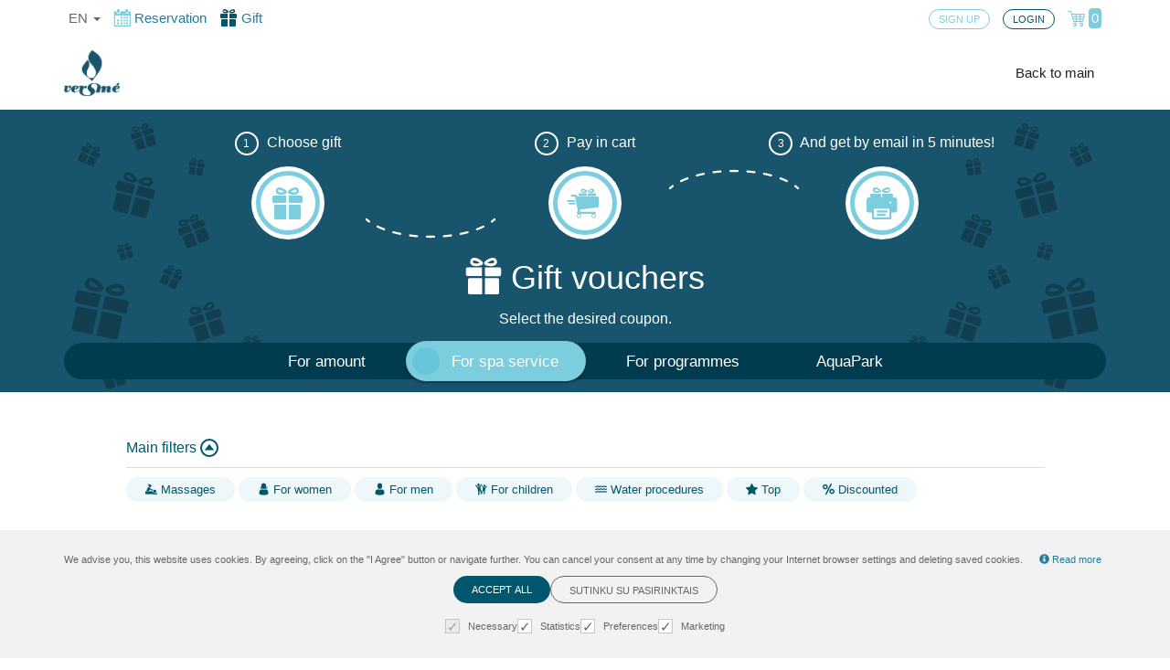

--- FILE ---
content_type: text/html; charset=UTF-8
request_url: https://booking.versme.com/vouchers/spa?service_id=34&lang=en
body_size: 63901
content:
<!DOCTYPE html>
<html>
<head>
    <meta charset="utf-8">
    <meta name="csrf-token" content="NFk44h5rEip4eQTjTvRMV8VrYdmg9EnPMulsenin">
    <meta name="viewport" content="width=device-width, initial-scale=1, maximum-scale=1, user-scalable=no">

    <link rel="icon" type="image/png" sizes="32x32" href="/img/client1588669647/favicon-32x32.png?v=1768551069">
    <link rel="shortcut icon" href="/img/client1588669647/favicon-32x32.png?v=1768551069">
    <meta name="theme-color" content="#ffffff">
    <title>Gift vouchers for spa services</title>
    <meta name="description" content="Here you can buy gift vouchers for spa services">
    <meta name="keywords" content="massage, spa treatments, relaxation, cosmetics, masks, exercise">

    <meta property="og:image" content="https://booking.versme.com/img/client1588669647/logo-en-white.png" />
    
    <link rel="stylesheet" href="/css/theme1588669647/app.css?v=1768551069">

    
        <script>
        var auto_expire_reservation_minutes = 55;
        var disable_add_to_cart = false;
        var ga_brand = 'BookingRobot';
        var ga_affiliation = '';
        var ga_customer_info = false;
        var gpctm = true;
        var recommendations = true;
    </script>

        <script>
        window.dataLayer = window.dataLayer || [];
        function gtag(){dataLayer.push(arguments);}
    </script>
    
    
        
        <!-- Google Tag Manager -->
        <script >(function(w,d,s,l,i){w[l]=w[l]||[];w[l].push({'gtm.start':
                    new Date().getTime(),event:'gtm.js'});var f=d.getElementsByTagName(s)[0],
                j=d.createElement(s),dl=l!='dataLayer'?'&l='+l:'';j.async=true;j.src=
                'https://www.googletagmanager.com/gtm.js?id='+i+dl;f.parentNode.insertBefore(j,f);
            })(window,document,'script','dataLayer','GTM-T8DS4TH');</script>
        <!-- End Google Tag Manager -->
    
        <script >
        (function(i,s,o,g,r,a,m){i['GoogleAnalyticsObject']=r;i[r]=i[r]||function(){
            (i[r].q=i[r].q||[]).push(arguments)},i[r].l=1*new Date();a=s.createElement(o),
            m=s.getElementsByTagName(o)[0];a.async=1;a.src=g;m.parentNode.insertBefore(a,m)
        })(window,document,'script','//www.google-analytics.com/analytics.js','ga');

        ga('create', 'UA-72762839-1', 'auto');  // Replace with your property ID.
        //ga('send', 'pageview');
    </script>
    
    
    

    <script type="text/javascript" src="/js/bundle.js?v=1768551069"></script>
    <script type="text/javascript">
        var fbTracking = false;
        var omnisendTracking = false;
        var cookie_status = br.cookieStatus();
        $.ajaxSetup({
            headers: {
                'X-CSRF-TOKEN': $('meta[name="csrf-token"]').attr('content')
            }
        });
    </script>

     <meta name="verify-paysera" content="24af13872dbb8590ecff43aab039a1ed">

<!-- Facebook Pixel Code -->
<script>
!function(f,b,e,v,n,t,s)
{if(f.fbq)return;n=f.fbq=function(){n.callMethod?
n.callMethod.apply(n,arguments):n.queue.push(arguments)};
if(!f._fbq)f._fbq=n;n.push=n;n.loaded=!0;n.version='2.0';
n.queue=[];t=b.createElement(e);t.async=!0;
t.src=v;s=b.getElementsByTagName(e)[0];
s.parentNode.insertBefore(t,s)}(window, document,'script',
'https://connect.facebook.net/en_US/fbevents.js');
fbq('init', '3268811083189050');
fbq('track', 'PageView');
</script>
<noscript><img height="1" width="1" style="display:none"
src="https://www.facebook.com/tr?id=3268811083189050&ev=PageView&noscript=1"
/></noscript>
<!-- End Facebook Pixel Code -->

        <script>
        var consent = {'preferences':false,'statistics':false,'marketing':false};

        if(localStorage.getItem('consentMode') !==  null){
            var consent_settings = JSON.parse(localStorage.getItem('consentMode'))

            consent.preferences = consent_settings.personalization_storage === 'granted';
            consent.statistics = consent_settings.analytics_storage === 'granted';
            consent.marketing = consent_settings.ad_storage === 'granted';
        }
        else{
                        (function($){
                $(document).ready(function(){
                    $('.agree-with-cookies').show();
                });
            })(jQuery);
                    }
        var Cookiebot = {
            'consent' : consent
        }
    </script>
    
            <script>
                            if(localStorage.getItem('consentMode') ===  null && !cookie_status){
                    gtag('consent', 'default', {
                        'functionality_storage' : 'granted',
                        'security_storage' : 'granted',
                        'ad_storage' : 'denied',
                        'ad_user_data' : 'denied',
                        'ad_personalization' : 'denied',
                        'analytics_storage' : 'denied',
                        'personalization_storage' : 'denied',
                    });
                } else if (localStorage.getItem('consentMode') ===  null && cookie_status){
                    gtag('consent', 'default', {
                        'functionality_storage' : 'granted',
                        'security_storage' : 'granted',
                        'ad_storage' : 'granted',
                        'ad_user_data' : 'granted',
                        'ad_personalization' : 'granted',
                        'analytics_storage' : 'granted',
                        'personalization_storage' : 'granted',
                    });
                } else {
                    gtag('consent', 'default', JSON.parse(localStorage.getItem('consentMode')));
                }
                    </script>
    
    
            <script >
            gae.init();
        </script>
                <script >
            gtm.init();
        </script>
    
    
    
    
        
    
</head>
<body data-lang="en" class="   page-spa    " style="">
        <!-- Google Tag Manager (noscript) -->
    <noscript><iframe src="https://www.googletagmanager.com/ns.html?id=GTM-T8DS4TH"
    height="0" width="0" style="display:none;visibility:hidden"></iframe></noscript>
    <!-- End Google Tag Manager (noscript) -->
        <div class="outer-overlay loading">
        <div class="middle-overlay" style="flex-direction: column;">
            <svg width='160px' height='160px' xmlns="http://www.w3.org/2000/svg" viewBox="0 0 100 100" preserveAspectRatio="xMidYMid" class="uil-squares" >
    <rect x="0" y="0" width="100" height="100" fill="none" class="bk"></rect>
    <rect x="15" y="15" width="20" height="20" fill="#5799e3" class="sq">
        <animate attributeName="fill" from="#5799e3" to="#e7a336" repeatCount="indefinite" dur="1s" begin="0.0s" values="#e7a336;#e7a336;#5799e3;#5799e3" keyTimes="0;0.1;0.2;1"></animate>
    </rect>
    <rect x="40" y="15" width="20" height="20" fill="#5799e3" class="sq">
        <animate attributeName="fill" from="#5799e3" to="#e7a336" repeatCount="indefinite" dur="1s" begin="0.125s" values="#e7a336;#e7a336;#5799e3;#5799e3" keyTimes="0;0.1;0.2;1"></animate>
    </rect>
    <rect x="65" y="15" width="20" height="20" fill="#5799e3" class="sq">
        <animate attributeName="fill" from="#5799e3" to="#e7a336" repeatCount="indefinite" dur="1s" begin="0.25s" values="#e7a336;#e7a336;#5799e3;#5799e3" keyTimes="0;0.1;0.2;1"></animate>
    </rect>
    <rect x="15" y="40" width="20" height="20" fill="#5799e3" class="sq">
        <animate attributeName="fill" from="#5799e3" to="#e7a336" repeatCount="indefinite" dur="1s" begin="0.875s" values="#e7a336;#e7a336;#5799e3;#5799e3" keyTimes="0;0.1;0.2;1"></animate>
    </rect>
    <rect x="65" y="40" width="20" height="20" fill="#5799e3" class="sq">
        <animate attributeName="fill" from="#5799e3" to="#e7a336" repeatCount="indefinite" dur="1s" begin="0.375" values="#e7a336;#e7a336;#5799e3;#5799e3" keyTimes="0;0.1;0.2;1"></animate>
    </rect>
    <rect x="15" y="65" width="20" height="20" fill="#5799e3" class="sq">
        <animate attributeName="fill" from="#5799e3" to="#e7a336" repeatCount="indefinite" dur="1s" begin="0.75s" values="#e7a336;#e7a336;#5799e3;#5799e3" keyTimes="0;0.1;0.2;1"></animate>
    </rect>
    <rect x="40" y="65" width="20" height="20" fill="#5799e3" class="sq">
        <animate attributeName="fill" from="#5799e3" to="#e7a336" repeatCount="indefinite" dur="1s" begin="0.625s" values="#e7a336;#e7a336;#5799e3;#5799e3" keyTimes="0;0.1;0.2;1"></animate>
    </rect>
    <rect x="65" y="65" width="20" height="20" fill="#5799e3" class="sq">
        <animate attributeName="fill" from="#5799e3" to="#e7a336" repeatCount="indefinite" dur="1s" begin="0.5s" values="#e7a336;#e7a336;#5799e3;#5799e3" keyTimes="0;0.1;0.2;1"></animate>
    </rect>
</svg>                    </div>
    </div>


            <header>
    <div id="top_bar">
        <div class="container">
            <div class="row">

                <div class="col-xs-2 xs-no-pad col-sm-4 col-md-7">
                                        <div class="top_links" style="text-align:left;">
                        <ul class="menu switcher list-inline">
                            <li>
                                <div class="dropdown languages-menu">
                                    <a class="dropdown-toggle" type="button" id="dropdownMenu2" data-bs-toggle="dropdown" aria-haspopup="true" aria-expanded="true">
                                                                                                                                
                                                                                                                                    en
                                                                                                                                        
                                                                                                                                
                                                                                                                                
                                                                                <span class="caret"></span>
                                    </a>
                                    <ul class="dropdown-menu" aria-labelledby="dropdownMenu2">
                                                                                <li >
                                            <a href="/vouchers/spa?service_id=34&amp;lang=lt">lt</a>
                                                                                    </li>
                                                                                <li >
                                            <a href="/vouchers/spa?service_id=34&amp;lang=en">en</a>
                                                                                    </li>
                                                                                <li >
                                            <a href="/vouchers/spa?service_id=34&amp;lang=ru">ru</a>
                                                                                    </li>
                                                                                <li >
                                            <a href="/vouchers/spa?service_id=34&amp;lang=de">de</a>
                                                                                    </li>
                                                                            </ul>
                                </div>
                            </li>
                                                                                    
                                                            <li class=" hidden-xs hidden-sm">
                                    <a href="/" class="">
                                    <span class="icon_group icon_left">
                                        <span class="icon ring">
                                            <i class="svgiconfont-calendar"></i>
                                        </span>
                                        <span class="icon_title">
                                            Reservation
                                        </span>
                                    </span>
                                    </a>
                                </li>
                                                                                                                <li class="4 active hidden-xs hidden-sm">
                                <a href="/vouchers/amount" >
                                    <span class="icon_group icon_left">
                                        <span class="icon gift">
                                            <i class="svgiconfont-gift-box-real"></i>
                                        </span>
                                        <span class="icon_title">
                                            Gift
                                        </span>
                                    </span>
                                </a>
                            </li>
                            
                                                    </ul>
                    </div>
                                    </div>

                <div class="col-xs-10 col-sm-8 col-md-5">
                    <div class="top_links">
                        <ul class="menu switcher list-inline">
                                                                                    <li class="hidden-sm hidden-md hidden-lg">
                                <a class="login-modal-trigger" data-target-form="login_form" data-target-modal="#login_form_modal"><i class="svgiconfont-user"></i></a>
                            </li>
                            <li class="hidden-xs">
                                <a class="login-modal-trigger register" data-target-form="register_form" data-target-modal="#login_form_modal"><span>Sign up</span></a>
                            </li>
                            <li class="hidden-xs">
                                <a class="login-modal-trigger" data-target-form="login_form" data-target-modal="#login_form_modal"><span>Login</span></a>
                            </li>
                                                                                    <li class="cart-btn2 ">
                                <a href="/cart">
                                    <span class="icon_group icon_left">
                                        <span class="icon cart">
                                            <i class="svgiconfont-cart"></i>
                                        </span>
                                        <span class="icon_title cart_count">
                                            0
                                        </span>
                                    </span>
                                </a>
                            </li>
                            <li class="hidden countdown" onclick="location='/cart'"><i class='svgiconfont-time-left'></i><span class="time">00:00:00</span><div class='countdown_mess hidden'>Shopping cart is valid for</div></li>  
                                                    </ul>
                    </div>
                </div>
            </div>
        </div>
    </div>
        <div id="main_bar">
        <div class="container">
            <div class="row">
                <div class="col-xs-12">
                    <div class="logo pull-left ">
                        <a href="https://versme.com/en/">
                                                                                    <img src="https://booking.versme.com/img/client1588669647/logo-en.png?v=1768551069" >
                                                    </a>
                    </div>
                                        <nav class="main_menu pull-right" id="nav-main">
                        <ul class="nav navbar-nav">
                            <li ><a href="https://www.versme.com/en">Back to main</a></li>
                        </ul>
                    </nav>
                    <div id="nav-trigger">
                        <div id="nav-icon3">
                            <span></span>
                            <span></span>
                            <span></span>
                            <span></span>
                        </div>
                    </div>
                    
                                                            
                                        <div class="clearfix hidden-md"></div>
                    <nav id="nav-mobile">
                        <div class="mob_m_cont">
                                                        <div class="container-fluid client_stuff">

                                
                                <div class="col-xs-6 card ">
                                    <a href="/" class="">
                                    <span class="icon_group icon_left">
                                        <span class="icon ring">
                                            <i class="svgiconfont-calendar"></i>
                                        </span>
                                        <span class="icon_title">
                                            Reservation
                                        </span>
                                    </span>
                                    </a>
                                </div>

                                
                                <div class="col-xs-6 card active">
                                    <a href="/vouchers/amount" >
                                    <span class="icon_group icon_left">
                                        <span class="icon">
                                            <i class="svgiconfont-gift-box-real"></i>
                                        </span>
                                        <span class="icon_title">
                                            Gift
                                        </span>
                                    </span>
                                    </a>
                                </div>

                                                                    
                                <div class="clear"></div>
                                <div class="page-filter card">
                                                                        <div class="page-tiem col-xs-6 ">
                                        <a href="/rooms"> 
                                        <span class="icon_group icon_left">
                                            <span class="icon">
                                                <i class="svgiconfont-levels"></i>
                                            </span>
                                            <span class="icon_title">
                                                Rooms
                                            </span>
                                        </span>
                                        </a>
                                    </div>
                                                                                                            <div class="page-tiem col-xs-6 ">
                                        <a href="/packets">
                                        <span class="icon_group icon_left">
                                            <span class="icon">
                                                <i class="svgiconfont-levels"></i>
                                            </span>
                                            <span class="icon_title">
                                                Offers
                                            </span>
                                        </span>
                                        </a>
                                    </div>
                                                                                                            <div class="clear"></div>
                                </div>

                            </div>
                                                        <ul class="nav navbar-nav">
                                <li ><a href="https://www.versme.com/en">Back to main</a></li>
                            </ul>
                        </div>

                    </nav>
                </div>
            </div>
        </div>

    </div>
    </header>
<div class="vouchers-logo " style="overflow:hidden; ">
    <div class="container">
        <div class="gift_wrap">
                            <div class="pattern left">
                    <svg version="1.1" id="Layer_1" xmlns="http://www.w3.org/2000/svg" xmlns:xlink="http://www.w3.org/1999/xlink" x="0px" y="0px"
     viewBox="0 0 223 297" enable-background="new 0 0 223 297" xml:space="preserve">
<g>
    <g>
        <g>
            <path fill="#5799E3" d="M26.3,37.5c-1.7-0.8-6.6-3-6.6-3c-0.5-0.2-1.1,0-1.4,0.5l-3.2,7.1c-0.2,0.5,0,1.1,0.5,1.4
				c0,0,5,2.3,6.7,3c0.2,0.1,0.3-0.1,0.3-0.1l3.8-8.4C26.5,38,26.7,37.7,26.3,37.5z"/>
            <path fill="#5799E3" d="M35.1,41.5c0,0-4.9-2.2-6.6-3c-0.4-0.2-0.5,0.3-0.5,0.3l-3.8,8.3c0,0-0.1,0.2,0.1,0.3
				c1.7,0.8,6.7,3,6.7,3c0.5,0.2,1.1,0,1.4-0.5l3.2-7.1C35.9,42.4,35.7,41.7,35.1,41.5z"/>
        </g>
        <path fill="#5799E3" d="M29.2,32.1c0,0,0.1-0.3-0.2-0.5c-1.9-0.9-7.6-3.5-7.6-3.5c-0.5-0.2-1.1,0-1.4,0.5l-1.3,3
			c-0.2,0.5,0,1.1,0.5,1.4c0,0,5.8,2.6,7.7,3.5c0.3,0.1,0.4-0.1,0.4-0.1L29.2,32.1L29.2,32.1z"/>
        <path fill="#5799E3" d="M38.9,36.1c0,0-5.8-2.6-7.7-3.5c-0.3-0.1-0.4,0.1-0.4,0.1l-2,4.3c0,0-0.1,0.2,0.2,0.4
			c1.9,0.9,7.6,3.4,7.6,3.4c0.5,0.2,1.1,0,1.4-0.5l1.3-3C39.6,36.9,39.4,36.3,38.9,36.1z"/>
        <g>
            <path fill="#5799E3" d="M26.4,29.6c-0.4-0.2-0.8-0.4-1.1-0.6c-0.8-0.6-1.3-1.2-1.4-1.9c-0.1-0.6,0-1.2,0.5-1.8
				c0.7-1.1,1.8-1.3,3-0.8c0.3,0.1,0.5,0.3,0.8,0.5c0.7,0.5,1.4,1.3,2,2.3c1,1.6,0.8,2.3,0.6,2.6c-0.4,0.5-1,0.7-2.1,0.5
				C28,30.2,27.1,29.9,26.4,29.6z M26.7,26c-0.5-0.2-0.7-0.1-1,0.3c-0.2,0.3-0.2,0.5-0.2,0.6c0,0.2,0.3,0.5,0.7,0.8
				c0.2,0.2,0.5,0.3,0.9,0.5c0.7,0.3,1.4,0.5,1.9,0.6c0,0,0.1,0,0.1-0.1c-0.4-0.7-1.1-1.8-1.9-2.3C27,26.2,26.9,26.1,26.7,26z"/>
        </g>
        <g>
            <path fill="#5799E3" d="M34.5,33.3L34.5,33.3c-0.7-0.3-1.5-0.8-2-1.2c-0.8-0.7-1.2-1.3-1-1.9c0.1-0.4,0.4-1,2.3-1.3
				c1.1-0.2,2.3-0.2,3.1,0c0.3,0.1,0.6,0.2,0.9,0.3c1.2,0.5,1.7,1.5,1.4,2.8c-0.2,0.7-0.5,1.2-1.1,1.6c-0.6,0.4-1.4,0.4-2.3,0.2
				C35.3,33.6,34.9,33.4,34.5,33.3z M33.5,30.6C33.4,30.6,33.4,30.7,33.5,30.6c0.3,0.4,0.9,0.8,1.7,1.1c0.3,0.1,0.6,0.3,0.9,0.3
				c0.5,0.1,0.9,0.1,1.1,0c0,0,0.2-0.1,0.3-0.5c0.1-0.5,0-0.7-0.4-0.9c-0.2-0.1-0.3-0.1-0.6-0.2C35.5,30.3,34.3,30.4,33.5,30.6z"/>
        </g>
    </g>
    <g>
        <g>
            <path fill="#5799E3" d="M85.7,18.8c-2,0.7-8,2.6-8,2.6c-0.6,0.2-1,0.9-0.8,1.5l2.8,8.6c0.2,0.6,0.9,1,1.5,0.8c0,0,6.1-2,8.1-2.7
				c0.3-0.1,0.2-0.4,0.2-0.4l-3.4-10.2C86.2,19.1,86.1,18.7,85.7,18.8z"/>
            <path fill="#5799E3" d="M96.4,15.3c0,0-6,2-8,2.6c-0.5,0.2-0.2,0.6-0.2,0.6l3.3,10.1c0,0,0.1,0.3,0.4,0.2c2-0.7,8.1-2.6,8.1-2.6
				c0.6-0.2,1-0.9,0.8-1.5l-2.8-8.6C97.7,15.5,97,15.1,96.4,15.3z"/>
        </g>
        <path fill="#5799E3" d="M83.9,11.9c0,0-0.1-0.4-0.5-0.3c-2.3,0.8-9.3,3-9.3,3c-0.6,0.2-1,0.9-0.8,1.5l1.2,3.6
			c0.2,0.6,0.9,1,1.5,0.8c0,0,7-2.3,9.3-3.1c0.4-0.1,0.3-0.4,0.3-0.4L83.9,11.9L83.9,11.9z"/>
        <path fill="#5799E3" d="M95.4,7.7c0,0-7,2.3-9.3,3.1c-0.4,0.1-0.2,0.5-0.2,0.5l1.7,5.2c0,0,0.1,0.3,0.5,0.2c2.3-0.8,9.2-3,9.2-3
			c0.6-0.2,1-0.9,0.8-1.5l-1.2-3.6C96.7,7.9,96,7.5,95.4,7.7z"/>
        <g>
            <path fill="#5799E3" d="M79.6,12c-0.5,0.2-1,0.3-1.5,0.3c-1.1,0.1-2,0-2.7-0.5c-0.6-0.4-0.9-1.1-1-1.9c-0.2-1.5,0.5-2.6,1.9-3
				c0.3-0.1,0.7-0.2,1-0.2c1-0.1,2.3,0,3.5,0.4c2.1,0.6,2.5,1.3,2.5,1.8c0.1,0.7-0.4,1.4-1.4,2C81.4,11.3,80.5,11.7,79.6,12z
				 M77,8.7c-0.6,0.2-0.7,0.4-0.6,1c0.1,0.5,0.2,0.6,0.3,0.6c0.2,0.2,0.7,0.2,1.3,0.1c0.3,0,0.7-0.1,1.1-0.3c0.9-0.3,1.6-0.7,2.1-1
				c0,0,0.1-0.1,0-0.1c-0.9-0.3-2.3-0.7-3.4-0.5C77.4,8.6,77.2,8.6,77,8.7z"/>
        </g>
        <g>
            <path fill="#5799E3" d="M89.4,8.8L89.4,8.8c-0.9,0.3-1.9,0.5-2.7,0.5c-1.2,0.1-2-0.2-2.3-0.8c-0.2-0.4-0.4-1.2,1-2.9
				c0.8-1,1.8-1.9,2.6-2.4c0.3-0.2,0.7-0.3,1-0.4c1.4-0.5,2.6,0,3.4,1.3c0.4,0.8,0.5,1.5,0.3,2.2c-0.2,0.8-0.8,1.4-1.8,2
				C90.3,8.4,89.9,8.6,89.4,8.8z M86.4,7.3c0,0.1,0,0.1,0,0.1c0.6,0,1.4-0.1,2.3-0.4c0.4-0.1,0.8-0.3,1-0.4c0.5-0.3,0.9-0.6,0.9-0.9
				c0-0.1,0.1-0.3-0.2-0.7c-0.3-0.5-0.5-0.6-1.1-0.4c-0.2,0.1-0.4,0.2-0.6,0.3C87.9,5.4,86.9,6.5,86.4,7.3z"/>
        </g>
    </g>
    <g>
        <g>
            <path fill="#5799E3" d="M73.8,82.6c-3.6-0.9-14-3.6-14-3.6c-1.1-0.3-2.3,0.4-2.6,1.5l-3.9,15.2c-0.3,1.1,0.4,2.3,1.5,2.6
				c0,0,10.7,2.8,14.3,3.7c0.5,0.1,0.6-0.4,0.6-0.4l4.7-18C74.3,83.5,74.5,82.8,73.8,82.6z"/>
            <path fill="#5799E3" d="M92.6,87.5c0,0-10.5-2.7-14-3.6c-0.9-0.2-1,0.7-1,0.7L73,102.4c0,0-0.1,0.5,0.4,0.6
				c3.6,0.9,14.2,3.7,14.2,3.7c1.1,0.3,2.3-0.4,2.6-1.5L94.1,90C94.4,88.9,93.8,87.8,92.6,87.5z"/>
        </g>
        <path fill="#5799E3" d="M77.6,70.8c0,0,0.2-0.7-0.5-0.9c-4-1.1-16.3-4.2-16.3-4.2c-1.1-0.3-2.3,0.4-2.6,1.5l-1.6,6.3
			c-0.3,1.1,0.4,2.3,1.5,2.6c0,0,12.4,3.2,16.4,4.3c0.6,0.2,0.8-0.4,0.8-0.4L77.6,70.8L77.6,70.8z"/>
        <path fill="#5799E3" d="M98.2,75.5c0,0-12.3-3.2-16.4-4.3C81.2,71,81,71.6,81,71.6l-2.4,9.2c0,0-0.1,0.5,0.6,0.7
			c4.1,1.1,16.3,4.2,16.3,4.2c1.1,0.3,2.3-0.4,2.6-1.5l1.6-6.3C100,76.9,99.3,75.8,98.2,75.5z"/>
        <g>
            <path fill="#5799E3" d="M71.3,66.9c-0.9-0.2-1.8-0.5-2.4-0.9c-1.8-0.9-2.9-1.9-3.4-3.2c-0.4-1.2-0.3-2.4,0.3-3.8
				c1.1-2.3,3.1-3.3,5.7-2.6c0.5,0.1,1.1,0.4,1.7,0.6c1.5,0.7,3.3,2.2,4.8,3.9c2.6,2.9,2.4,4.2,2,4.9c-0.5,1.1-1.8,1.6-4,1.7
				C74.6,67.5,72.8,67.3,71.3,66.9z M70.6,59.6c-1-0.3-1.4-0.1-1.8,0.8c-0.4,0.7-0.2,1.1-0.2,1.2c0.2,0.4,0.8,0.9,1.7,1.4
				c0.5,0.2,1.1,0.5,1.8,0.7c1.6,0.4,3,0.5,4,0.5c0.1,0,0.2,0,0.1-0.1c-0.9-1.3-2.8-3.1-4.5-4C71.3,59.9,70.9,59.7,70.6,59.6z"/>
        </g>
        <g>
            <path fill="#5799E3" d="M88.5,71.4L88.5,71.4c-1.6-0.4-3.2-1-4.4-1.8c-1.9-1.1-2.7-2.2-2.7-3.4c0.1-0.8,0.5-2.1,4.2-3.3
				c2.1-0.7,4.4-1.1,6.1-1c0.7,0,1.3,0.1,1.8,0.3c2.5,0.7,3.8,2.5,3.7,5.1c-0.1,1.5-0.6,2.6-1.6,3.5c-1.1,0.9-2.5,1.3-4.5,1.2
				C90.3,71.7,89.4,71.6,88.5,71.4z M85.6,66.4c-0.1,0-0.1,0.1,0,0.2c0.8,0.5,2.2,1.1,3.7,1.5c0.7,0.2,1.4,0.3,1.9,0.3
				c1,0.1,1.8-0.1,2.2-0.4c0.1-0.1,0.3-0.3,0.4-1.1c0.1-1-0.2-1.4-1.2-1.6c-0.3-0.1-0.7-0.1-1.2-0.2C89.6,65.1,87.1,65.8,85.6,66.4z
				"/>
        </g>
    </g>
    <g>
        <g>
            <path fill="#5799E3" d="M143.8,51.3c-1.4-0.2-5.7-0.8-5.7-0.8c-0.4-0.1-0.9,0.2-0.9,0.7l-0.9,6.1c-0.1,0.4,0.2,0.9,0.7,0.9
				c0,0,4.3,0.6,5.7,0.8c0.2,0,0.2-0.2,0.2-0.2l1.1-7.3C144,51.6,144.1,51.3,143.8,51.3z"/>
            <path fill="#5799E3" d="M151.4,52.4c0,0-4.2-0.6-5.6-0.8c-0.3-0.1-0.3,0.3-0.3,0.3l-1,7.2c0,0,0,0.2,0.2,0.2
				c1.4,0.2,5.7,0.8,5.7,0.8c0.4,0.1,0.9-0.2,0.9-0.7l0.9-6.1C152.1,52.8,151.8,52.4,151.4,52.4z"/>
        </g>
        <path fill="#5799E3" d="M144.8,46.5c0,0,0-0.3-0.2-0.3c-1.6-0.2-6.6-1-6.6-1c-0.4-0.1-0.9,0.2-0.9,0.7l-0.4,2.5
			c-0.1,0.4,0.2,0.9,0.7,0.9c0,0,5,0.7,6.6,1c0.3,0,0.3-0.2,0.3-0.2L144.8,46.5L144.8,46.5z"/>
        <path fill="#5799E3" d="M153,47.4c0,0-5-0.7-6.6-1c-0.3,0-0.3,0.2-0.3,0.2l-0.5,3.7c0,0,0,0.2,0.3,0.3c1.6,0.2,6.6,1,6.6,1
			c0.4,0.1,0.9-0.2,0.9-0.7l0.4-2.5C153.8,47.9,153.5,47.5,153,47.4z"/>
        <g>
            <path fill="#5799E3" d="M142.1,45.2c-0.4-0.1-0.7-0.1-1-0.2c-0.7-0.3-1.2-0.6-1.5-1.1c-0.2-0.4-0.2-0.9,0-1.5
				c0.3-1,1.1-1.4,2.1-1.3c0.2,0,0.5,0.1,0.7,0.2c0.6,0.2,1.4,0.7,2.1,1.3c1.1,1,1.1,1.5,1,1.9c-0.2,0.5-0.6,0.7-1.5,0.8
				C143.4,45.3,142.7,45.3,142.1,45.2z M141.5,42.4c-0.4-0.1-0.5,0-0.7,0.4c-0.1,0.3,0,0.4,0,0.5c0.1,0.2,0.3,0.3,0.7,0.5
				c0.2,0.1,0.5,0.1,0.8,0.2c0.6,0.1,1.2,0.1,1.6,0c0,0,0.1,0,0-0.1c-0.4-0.5-1.2-1.1-1.9-1.4C141.8,42.4,141.7,42.4,141.5,42.4z"/>
        </g>
        <g>
            <path fill="#5799E3" d="M149,46.2L149,46.2c-0.6-0.1-1.3-0.3-1.8-0.5c-0.8-0.3-1.2-0.7-1.2-1.2c0-0.3,0.1-0.8,1.5-1.5
				c0.8-0.4,1.7-0.6,2.3-0.7c0.3,0,0.5,0,0.7,0c1,0.1,1.6,0.8,1.7,1.8c0,0.6-0.1,1.1-0.5,1.4c-0.4,0.4-0.9,0.6-1.7,0.6
				C149.8,46.3,149.4,46.3,149,46.2z M147.7,44.4C147.7,44.4,147.7,44.5,147.7,44.4c0.3,0.2,0.9,0.4,1.5,0.5c0.3,0,0.6,0.1,0.8,0
				c0.4,0,0.7-0.1,0.8-0.2c0,0,0.1-0.1,0.1-0.5c0-0.4-0.1-0.5-0.5-0.6c-0.1,0-0.3,0-0.5,0C149.2,43.7,148.3,44.1,147.7,44.4z"/>
        </g>
    </g>
    <g>
        <g>
            <path fill="#5799E3" d="M140,122.6c-2.4,1-9.5,4-9.5,4c-0.8,0.3-1.1,1.2-0.8,1.9l4.3,10.3c0.3,0.8,1.2,1.1,1.9,0.8
				c0,0,7.3-3,9.7-4c0.3-0.1,0.2-0.5,0.2-0.5l-5.1-12.3C140.7,122.9,140.5,122.4,140,122.6z"/>
            <path fill="#5799E3" d="M152.8,117.3c0,0-7.2,3-9.5,4c-0.6,0.2-0.2,0.8-0.2,0.8l5,12.1c0,0,0.1,0.3,0.5,0.2c2.4-1,9.7-4,9.7-4
				c0.8-0.3,1.1-1.2,0.8-1.9l-4.3-10.3C154.5,117.3,153.6,117,152.8,117.3z"/>
        </g>
        <path fill="#5799E3" d="M137.1,114.3c0,0-0.2-0.5-0.7-0.3c-2.8,1.1-11.1,4.6-11.1,4.6c-0.8,0.3-1.1,1.2-0.8,1.9l1.8,4.3
			c0.3,0.8,1.2,1.1,1.9,0.8c0,0,8.4-3.5,11.2-4.6c0.4-0.2,0.3-0.5,0.3-0.5L137.1,114.3L137.1,114.3z"/>
        <path fill="#5799E3" d="M150.8,108c0,0-8.4,3.5-11.2,4.6c-0.4,0.2-0.3,0.6-0.3,0.6l2.6,6.3c0,0,0.1,0.4,0.7,0.1
			c2.8-1.1,11.1-4.6,11.1-4.6c0.8-0.3,1.1-1.2,0.8-1.9l-1.8-4.3C152.5,108.1,151.6,107.7,150.8,108z"/>
        <g>
            <path fill="#5799E3" d="M131.8,114.7c-0.6,0.3-1.2,0.4-1.8,0.6c-1.4,0.3-2.5,0.2-3.3-0.4c-0.8-0.5-1.2-1.2-1.5-2.3
				c-0.4-1.8,0.4-3.2,2.1-3.9c0.4-0.2,0.8-0.3,1.2-0.4c1.2-0.2,2.8-0.2,4.4,0.1c2.7,0.5,3.2,1.4,3.3,1.9c0.2,0.9-0.3,1.7-1.5,2.7
				C134,113.7,132.9,114.3,131.8,114.7z M128.3,110.9c-0.7,0.3-0.8,0.6-0.7,1.3c0.1,0.6,0.3,0.7,0.4,0.7c0.3,0.2,0.8,0.2,1.6,0.1
				c0.4-0.1,0.8-0.2,1.3-0.4c1.1-0.4,1.9-1,2.5-1.4c0,0,0.1-0.1,0-0.1c-1.1-0.3-2.9-0.6-4.3-0.3
				C128.8,110.7,128.5,110.8,128.3,110.9z"/>
        </g>
        <g>
            <path fill="#5799E3" d="M143.5,109.9L143.5,109.9c-1.1,0.4-2.3,0.8-3.3,0.9c-1.5,0.2-2.5-0.1-3-0.8c-0.3-0.5-0.6-1.4,0.9-3.7
				c0.9-1.3,2-2.5,3-3.2c0.4-0.3,0.8-0.5,1.1-0.6c1.7-0.7,3.2-0.3,4.3,1.3c0.6,0.9,0.8,1.8,0.6,2.6c-0.2,1-0.9,1.8-2.1,2.6
				C144.7,109.3,144.2,109.6,143.5,109.9z M139.8,108.3c-0.1,0.1,0,0.1,0.1,0.1c0.7-0.1,1.7-0.3,2.8-0.7c0.5-0.2,0.9-0.4,1.2-0.6
				c0.6-0.4,1-0.8,1.1-1.1c0-0.1,0.1-0.3-0.3-0.8c-0.4-0.6-0.7-0.7-1.4-0.4c-0.2,0.1-0.5,0.2-0.7,0.4
				C141.4,105.8,140.3,107.3,139.8,108.3z"/>
        </g>
    </g>
    <g>
        <g>
            <path fill="#5799E3" d="M66.1,144.1c-1.3,0.4-5.3,1.7-5.3,1.7c-0.4,0.1-0.7,0.6-0.5,1l1.8,5.7c0.1,0.4,0.6,0.7,1,0.5
				c0,0,4-1.3,5.4-1.7c0.2-0.1,0.1-0.2,0.1-0.2l-2.1-6.8C66.5,144.3,66.4,144,66.1,144.1z"/>
            <path fill="#5799E3" d="M73.2,141.9c0,0-4,1.2-5.3,1.7c-0.3,0.1-0.2,0.4-0.2,0.4l2.1,6.7c0,0,0.1,0.2,0.2,0.1
				c1.3-0.4,5.4-1.7,5.4-1.7c0.4-0.1,0.7-0.6,0.5-1l-1.8-5.7C74.1,142,73.7,141.7,73.2,141.9z"/>
        </g>
        <path fill="#5799E3" d="M65,139.5c0,0-0.1-0.3-0.3-0.2c-1.5,0.5-6.2,1.9-6.2,1.9c-0.4,0.1-0.7,0.6-0.5,1l0.7,2.4
			c0.1,0.4,0.6,0.7,1,0.5c0,0,4.7-1.5,6.2-1.9c0.2-0.1,0.2-0.3,0.2-0.3L65,139.5L65,139.5z"/>
        <path fill="#5799E3" d="M72.6,136.8c0,0-4.6,1.5-6.2,1.9c-0.2,0.1-0.2,0.3-0.2,0.3l1.1,3.5c0,0,0.1,0.2,0.3,0.1
			c1.5-0.5,6.1-1.9,6.1-1.9c0.4-0.1,0.7-0.6,0.5-1l-0.7-2.4C73.5,137,73,136.7,72.6,136.8z"/>
        <g>
            <path fill="#5799E3" d="M62.1,139.5c-0.3,0.1-0.7,0.2-1,0.2c-0.8,0.1-1.3,0-1.7-0.4c-0.4-0.3-0.6-0.7-0.7-1.3
				c-0.1-1,0.4-1.7,1.3-2c0.2-0.1,0.4-0.1,0.7-0.1c0.6-0.1,1.5,0,2.3,0.3c1.4,0.4,1.6,0.9,1.7,1.2c0.1,0.5-0.3,0.9-0.9,1.3
				C63.3,139,62.7,139.3,62.1,139.5z M60.4,137.3c-0.4,0.1-0.5,0.3-0.4,0.6c0,0.3,0.1,0.4,0.2,0.4c0.1,0.1,0.4,0.1,0.8,0.1
				c0.2,0,0.5-0.1,0.7-0.2c0.6-0.2,1.1-0.4,1.4-0.6c0,0,0.1-0.1,0-0.1c-0.6-0.2-1.5-0.5-2.3-0.4C60.7,137.2,60.6,137.3,60.4,137.3z"
                    />
        </g>
        <g>
            <path fill="#5799E3" d="M68.6,137.5L68.6,137.5c-0.6,0.2-1.2,0.3-1.8,0.3c-0.8,0-1.3-0.2-1.5-0.6c-0.1-0.3-0.2-0.8,0.7-1.9
				c0.5-0.7,1.2-1.3,1.8-1.6c0.2-0.1,0.4-0.2,0.6-0.3c1-0.3,1.7,0,2.2,0.9c0.3,0.5,0.3,1,0.2,1.4c-0.2,0.5-0.6,0.9-1.2,1.3
				C69.3,137.2,69,137.4,68.6,137.5z M66.7,136.5C66.7,136.5,66.7,136.5,66.7,136.5c0.4,0.1,0.9,0,1.5-0.2c0.3-0.1,0.5-0.2,0.7-0.3
				c0.3-0.2,0.6-0.4,0.6-0.6c0,0,0.1-0.2-0.1-0.4c-0.2-0.3-0.3-0.4-0.7-0.3c-0.1,0-0.3,0.1-0.4,0.2C67.7,135.2,67,136,66.7,136.5z"
                    />
        </g>
    </g>
    <g>
        <g>
            <path fill="#5799E3" d="M116.1,171.4c-1.7-0.8-6.5-3.1-6.5-3.1c-0.5-0.2-1.1,0-1.4,0.5l-3.3,7c-0.2,0.5,0,1.1,0.5,1.4
				c0,0,5,2.4,6.6,3.1c0.2,0.1,0.3-0.1,0.3-0.1l4-8.4C116.3,171.9,116.4,171.6,116.1,171.4z"/>
            <path fill="#5799E3" d="M124.8,175.5c0,0-4.9-2.3-6.5-3.1c-0.4-0.2-0.5,0.3-0.5,0.3l-3.9,8.3c0,0-0.1,0.2,0.1,0.3
				c1.7,0.8,6.6,3.1,6.6,3.1c0.5,0.2,1.1,0,1.4-0.5l3.3-7C125.6,176.4,125.4,175.8,124.8,175.5z"/>
        </g>
        <path fill="#5799E3" d="M119.1,166c0,0,0.2-0.3-0.2-0.5c-1.9-0.9-7.6-3.6-7.6-3.6c-0.5-0.2-1.1,0-1.4,0.5l-1.4,2.9
			c-0.2,0.5,0,1.1,0.5,1.4c0,0,5.7,2.7,7.6,3.6c0.3,0.1,0.4-0.1,0.4-0.1L119.1,166L119.1,166z"/>
        <path fill="#5799E3" d="M128.7,170.2c0,0-5.7-2.7-7.6-3.6c-0.3-0.1-0.4,0.1-0.4,0.1l-2,4.3c0,0-0.1,0.2,0.2,0.4
			c1.9,0.9,7.5,3.6,7.5,3.6c0.5,0.2,1.1,0,1.4-0.5l1.4-2.9C129.4,171.1,129.2,170.4,128.7,170.2z"/>
        <g>
            <path fill="#5799E3" d="M116.3,163.5c-0.4-0.2-0.8-0.4-1.1-0.7c-0.8-0.6-1.2-1.2-1.4-1.9c-0.1-0.6,0.1-1.2,0.5-1.8
				c0.8-1,1.8-1.3,3-0.8c0.3,0.1,0.5,0.3,0.8,0.5c0.7,0.5,1.4,1.4,2,2.3c1,1.6,0.8,2.3,0.5,2.6c-0.4,0.5-1,0.6-2.1,0.4
				C117.9,164.1,117.1,163.8,116.3,163.5z M116.7,159.9c-0.5-0.2-0.7-0.2-1,0.2c-0.2,0.3-0.2,0.5-0.2,0.6c0,0.2,0.3,0.5,0.7,0.8
				c0.2,0.2,0.5,0.3,0.8,0.5c0.7,0.3,1.4,0.5,1.9,0.6c0,0,0.1,0,0.1-0.1c-0.3-0.7-1.1-1.8-1.8-2.4C117,160.1,116.8,160,116.7,159.9z
				"/>
        </g>
        <g>
            <path fill="#5799E3" d="M124.3,167.3L124.3,167.3c-0.7-0.3-1.4-0.8-2-1.3c-0.8-0.7-1.1-1.3-1-1.9c0.1-0.4,0.5-1,2.3-1.2
				c1.1-0.2,2.3-0.1,3.1,0.1c0.3,0.1,0.6,0.2,0.9,0.3c1.2,0.6,1.6,1.6,1.3,2.8c-0.2,0.7-0.5,1.2-1.1,1.5c-0.6,0.3-1.4,0.4-2.3,0.1
				C125.2,167.6,124.8,167.5,124.3,167.3z M123.4,164.6C123.3,164.6,123.3,164.7,123.4,164.6c0.3,0.4,0.9,0.8,1.6,1.2
				c0.3,0.2,0.6,0.3,0.9,0.3c0.5,0.1,0.9,0.1,1.1,0c0,0,0.2-0.1,0.3-0.5c0.1-0.5,0-0.7-0.4-0.9c-0.2-0.1-0.3-0.1-0.6-0.2
				C125.4,164.3,124.2,164.4,123.4,164.6z"/>
        </g>
    </g>
    <g>
        <g>
            <path fill="#5799E3" d="M35.7,207.6c-4.9-1.1-19.2-4.2-19.2-4.2c-1.5-0.3-3,0.6-3.4,2.2l-4.5,20.8c-0.3,1.5,0.6,3,2.2,3.4
				c0,0,14.6,3.2,19.5,4.3c0.6,0.1,0.8-0.6,0.8-0.6l5.4-24.7C36.5,208.7,36.7,207.8,35.7,207.6z"/>
            <path fill="#5799E3" d="M61.5,213.2c0,0-14.4-3.1-19.2-4.2c-1.2-0.3-1.3,1-1.3,1l-5.3,24.4c0,0-0.2,0.7,0.5,0.8
				c4.9,1.1,19.5,4.3,19.5,4.3c1.5,0.3,3-0.6,3.4-2.2l4.5-20.8C64,215.1,63,213.5,61.5,213.2z"/>
        </g>
        <path fill="#5799E3" d="M40.2,191.4c0,0,0.2-0.9-0.7-1.1c-5.5-1.2-22.4-4.9-22.4-4.9c-1.5-0.3-3,0.6-3.4,2.2l-1.9,8.6
			c-0.3,1.5,0.6,3,2.2,3.4c0,0,16.9,3.7,22.4,4.9c0.9,0.2,1-0.6,1-0.6L40.2,191.4L40.2,191.4z"/>
        <path fill="#5799E3" d="M68.4,196.6c0,0-16.8-3.7-22.4-4.9c-0.9-0.2-1,0.6-1,0.6L42.2,205c0,0-0.2,0.7,0.9,0.9
			c5.6,1.2,22.3,4.9,22.3,4.9c1.5,0.3,3-0.6,3.4-2.2l1.9-8.6C70.9,198.5,69.9,197,68.4,196.6z"/>
        <g>
            <path fill="#5799E3" d="M31.5,186.4c-1.3-0.3-2.4-0.6-3.4-1.1c-2.5-1.1-4-2.4-4.8-4.2c-0.7-1.6-0.6-3.3,0.2-5.2
				c1.4-3.2,4.1-4.6,7.6-3.9c0.7,0.2,1.5,0.4,2.3,0.8c2.1,0.9,4.6,2.8,6.7,5c3.6,3.8,3.4,5.6,3,6.6c-0.7,1.5-2.4,2.3-5.3,2.5
				C36,187.1,33.6,186.9,31.5,186.4z M30.2,176.6c-1.3-0.3-1.9,0-2.4,1.2c-0.4,1-0.3,1.4-0.2,1.6c0.2,0.6,1.1,1.2,2.4,1.8
				c0.7,0.3,1.6,0.6,2.5,0.8c2.1,0.5,4.1,0.6,5.4,0.5c0.1,0,0.3-0.1,0.1-0.2c-1.3-1.7-3.9-4.1-6.3-5.1
				C31.1,176.9,30.6,176.7,30.2,176.6z"/>
        </g>
        <g>
            <path fill="#5799E3" d="M55,191.6L55,191.6c-2.1-0.5-4.3-1.3-6.1-2.2c-2.6-1.3-3.8-2.8-3.8-4.4c0-1.1,0.6-2.8,5.5-4.7
				c2.9-1.1,5.9-1.8,8.2-1.7c0.9,0,1.7,0.1,2.5,0.3c3.5,0.8,5.3,3.1,5.3,6.7c0,2-0.7,3.6-2,4.8c-1.4,1.3-3.4,1.9-6.1,1.8
				C57.5,192,56.3,191.8,55,191.6z M50.9,185c-0.2,0.1-0.1,0.2-0.1,0.2c1.2,0.6,3,1.4,5.1,1.8c1,0.2,1.9,0.3,2.6,0.3
				c1.4,0,2.4-0.2,2.9-0.6c0.1-0.1,0.5-0.4,0.5-1.5c0-1.4-0.3-1.8-1.7-2.1c-0.5-0.1-1-0.2-1.6-0.2C56.2,183,52.8,184.1,50.9,185z"/>
        </g>
    </g>
    <g>
        <g>
            <path fill="#5799E3" d="M98,251.5c-1.3,0-5.2-0.1-5.2-0.1c-0.4,0-0.8,0.3-0.8,0.7l-0.1,5.7c0,0.4,0.3,0.8,0.7,0.8
				c0,0,4,0.1,5.3,0.1c0.2,0,0.2-0.2,0.2-0.2l0.1-6.7C98.2,251.7,98.3,251.5,98,251.5z"/>
            <path fill="#5799E3" d="M105,251.6c0,0-3.9-0.1-5.2-0.1c-0.3,0-0.3,0.3-0.3,0.3l-0.1,6.7c0,0,0,0.2,0.2,0.2
				c1.3,0,5.3,0.1,5.3,0.1c0.4,0,0.8-0.3,0.8-0.7l0.1-5.7C105.8,252,105.4,251.6,105,251.6z"/>
        </g>
        <path fill="#5799E3" d="M98.3,247c0,0,0-0.3-0.2-0.3c-1.5,0-6.1-0.1-6.1-0.1c-0.4,0-0.8,0.3-0.8,0.7l-0.1,2.4
			c0,0.4,0.3,0.8,0.7,0.8c0,0,4.6,0.1,6.1,0.1c0.2,0,0.2-0.2,0.2-0.2L98.3,247L98.3,247z"/>
        <path fill="#5799E3" d="M106,246.9c0,0-4.6-0.1-6.1-0.1c-0.2,0-0.2,0.2-0.2,0.2l-0.1,3.4c0,0,0,0.2,0.3,0.2c1.5,0,6.1,0.1,6.1,0.1
			c0.4,0,0.8-0.3,0.8-0.7l0.1-2.4C106.7,247.3,106.4,246.9,106,246.9z"/>
        <g>
            <path fill="#5799E3" d="M95.8,246.1c-0.3,0-0.7,0-0.9-0.1c-0.7-0.2-1.2-0.4-1.5-0.8c-0.3-0.4-0.3-0.8-0.2-1.4
				c0.2-0.9,0.8-1.4,1.8-1.4c0.2,0,0.4,0,0.7,0.1c0.6,0.1,1.3,0.5,2,1c1.1,0.8,1.2,1.3,1.1,1.6c-0.1,0.4-0.5,0.7-1.3,0.9
				C97,246.1,96.4,246.1,95.8,246.1z M95,243.6c-0.4,0-0.5,0.1-0.6,0.4c-0.1,0.3,0,0.4,0,0.4c0.1,0.1,0.3,0.3,0.7,0.3
				c0.2,0,0.4,0.1,0.7,0.1c0.6,0,1.1-0.1,1.4-0.2c0,0,0.1,0,0-0.1c-0.4-0.4-1.2-0.9-1.9-1C95.2,243.7,95.1,243.6,95,243.6z"/>
        </g>
        <g>
            <path fill="#5799E3" d="M102.2,246.3L102.2,246.3c-0.6,0-1.2-0.1-1.7-0.3c-0.7-0.2-1.1-0.5-1.2-1c-0.1-0.3,0-0.8,1.2-1.5
				c0.7-0.4,1.5-0.8,2.1-0.9c0.2,0,0.5-0.1,0.7-0.1c0.9,0,1.6,0.5,1.7,1.5c0.1,0.5,0,1-0.3,1.3c-0.3,0.4-0.8,0.7-1.5,0.8
				C102.9,246.3,102.6,246.3,102.2,246.3z M100.8,244.8C100.8,244.8,100.8,244.8,100.8,244.8c0.3,0.2,0.9,0.3,1.4,0.3
				c0.3,0,0.5,0,0.7,0c0.4-0.1,0.6-0.2,0.7-0.3c0,0,0.1-0.1,0-0.4c-0.1-0.4-0.2-0.5-0.6-0.5c-0.1,0-0.3,0-0.4,0
				C102.1,244,101.3,244.4,100.8,244.8z"/>
        </g>
    </g>
    <g>
        <g>
            <path fill="#5799E3" d="M154.2,221.9c-3,0.9-11.8,3.7-11.8,3.7c-0.9,0.3-1.5,1.3-1.2,2.2l4,12.7c0.3,0.9,1.3,1.5,2.2,1.2
				c0,0,9-2.8,12-3.8c0.4-0.1,0.3-0.6,0.3-0.6l-4.8-15.1C155,222.3,154.8,221.7,154.2,221.9z"/>
            <path fill="#5799E3" d="M170,216.9c0,0-8.8,2.8-11.8,3.7c-0.7,0.2-0.4,0.9-0.4,0.9l4.7,15c0,0,0.1,0.4,0.6,0.3
				c3-0.9,11.9-3.8,11.9-3.8c0.9-0.3,1.5-1.3,1.2-2.2l-4-12.7C171.9,217.1,170.9,216.6,170,216.9z"/>
        </g>
        <path fill="#5799E3" d="M151.6,211.7c0,0-0.2-0.6-0.7-0.4c-3.4,1.1-13.7,4.3-13.7,4.3c-0.9,0.3-1.5,1.3-1.2,2.2l1.7,5.3
			c0.3,0.9,1.3,1.5,2.2,1.2c0,0,10.4-3.3,13.8-4.4c0.5-0.2,0.4-0.6,0.4-0.6L151.6,211.7L151.6,211.7z"/>
        <path fill="#5799E3" d="M168.5,205.7c0,0-10.3,3.3-13.8,4.4c-0.5,0.2-0.4,0.7-0.4,0.7l2.5,7.7c0,0,0.1,0.4,0.8,0.2
			c3.4-1.1,13.6-4.3,13.6-4.3c0.9-0.3,1.5-1.3,1.2-2.2l-1.7-5.3C170.5,205.9,169.5,205.4,168.5,205.7z"/>
        <g>
            <path fill="#5799E3" d="M145.2,211.7c-0.8,0.2-1.5,0.4-2.2,0.5c-1.7,0.2-2.9-0.1-3.9-0.8c-0.9-0.6-1.4-1.6-1.5-2.9
				c-0.3-2.2,0.8-3.8,2.9-4.5c0.5-0.1,1-0.3,1.5-0.3c1.4-0.2,3.4,0.1,5.2,0.6c3.1,0.9,3.6,1.9,3.7,2.7c0.1,1-0.6,2-2.1,3
				C147.9,210.7,146.5,211.3,145.2,211.7z M141.5,206.8c-0.8,0.3-1,0.6-0.9,1.4c0.1,0.7,0.3,0.9,0.4,0.9c0.3,0.2,1,0.3,1.8,0.2
				c0.5-0.1,1-0.2,1.6-0.4c1.3-0.4,2.4-1,3.1-1.4c0.1,0,0.1-0.1,0-0.2c-1.3-0.5-3.4-1-5-0.8C142.1,206.6,141.7,206.7,141.5,206.8z"
                    />
        </g>
        <g>
            <path fill="#5799E3" d="M159.7,207.1L159.7,207.1c-1.3,0.4-2.8,0.7-4,0.7c-1.8,0.1-2.9-0.3-3.4-1.2c-0.3-0.6-0.6-1.7,1.5-4.3
				c1.2-1.5,2.7-2.8,3.9-3.5c0.5-0.3,1-0.5,1.4-0.6c2.1-0.7,3.9,0,4.9,2c0.6,1.1,0.8,2.2,0.4,3.2c-0.4,1.1-1.3,2.1-2.7,2.9
				C161.1,206.6,160.5,206.9,159.7,207.1z M155.4,204.9c-0.1,0.1,0,0.1,0,0.1c0.8,0,2.1-0.2,3.4-0.6c0.6-0.2,1.1-0.4,1.5-0.6
				c0.8-0.4,1.3-0.9,1.4-1.2c0-0.1,0.1-0.4-0.2-1c-0.4-0.8-0.8-0.9-1.6-0.6c-0.3,0.1-0.6,0.2-0.9,0.4
				C157.6,202.1,156.1,203.8,155.4,204.9z"/>
        </g>
    </g>
    <g>
        <g>
            <path fill="#5799E3" d="M204.9,246.8c-1.6,0.2-6.4,0.9-6.4,0.9c-0.5,0.1-0.9,0.5-0.8,1.1l0.9,7c0.1,0.5,0.5,0.9,1.1,0.8
				c0,0,4.9-0.7,6.6-0.9c0.2,0,0.2-0.3,0.2-0.3l-1.1-8.3C205.3,247,205.2,246.7,204.9,246.8z"/>
            <path fill="#5799E3" d="M213.6,245.6c0,0-4.8,0.6-6.4,0.9c-0.4,0.1-0.3,0.5-0.3,0.5l1.1,8.2c0,0,0,0.2,0.3,0.2
				c1.6-0.2,6.5-0.9,6.5-0.9c0.5-0.1,0.9-0.5,0.8-1.1l-0.9-7C214.6,245.9,214.1,245.5,213.6,245.6z"/>
        </g>
        <path fill="#5799E3" d="M204.5,241.2c0,0,0-0.3-0.4-0.3c-1.9,0.2-7.5,1-7.5,1c-0.5,0.1-0.9,0.5-0.8,1.1l0.4,2.9
			c0.1,0.5,0.5,0.9,1.1,0.8c0,0,5.7-0.8,7.5-1c0.3,0,0.3-0.3,0.3-0.3L204.5,241.2L204.5,241.2z"/>
        <path fill="#5799E3" d="M213.9,239.6c0,0-5.7,0.8-7.5,1c-0.3,0-0.2,0.3-0.2,0.3l0.6,4.2c0,0,0,0.2,0.4,0.2c1.9-0.3,7.5-1,7.5-1
			c0.5-0.1,0.9-0.5,0.8-1.1l-0.4-2.9C214.8,239.9,214.4,239.6,213.9,239.6z"/>
        <g>
            <path fill="#5799E3" d="M201.2,240.6c-0.4,0.1-0.8,0.1-1.2,0.1c-0.9-0.1-1.5-0.3-2-0.8c-0.4-0.4-0.6-1-0.5-1.6
				c0.1-1.2,0.7-1.9,1.9-2.1c0.2,0,0.5,0,0.8,0c0.8,0,1.7,0.3,2.7,0.8c1.5,0.8,1.7,1.3,1.7,1.7c0,0.5-0.5,1-1.4,1.4
				C202.7,240.4,201.9,240.6,201.2,240.6z M199.7,237.7c-0.4,0.1-0.6,0.2-0.6,0.7c0,0.4,0.1,0.5,0.1,0.5c0.1,0.2,0.5,0.3,0.9,0.3
				c0.3,0,0.6,0,0.9,0c0.7-0.1,1.3-0.3,1.7-0.5c0,0,0.1-0.1,0-0.1c-0.6-0.4-1.7-0.8-2.5-0.9C200,237.7,199.8,237.7,199.7,237.7z"/>
        </g>
        <g>
            <path fill="#5799E3" d="M209.1,239.6L209.1,239.6c-0.7,0.1-1.5,0.1-2.1,0c-1-0.1-1.5-0.4-1.7-1c-0.1-0.4-0.1-1,1.2-2.1
				c0.8-0.7,1.6-1.2,2.4-1.5c0.3-0.1,0.5-0.2,0.8-0.2c1.2-0.2,2,0.4,2.4,1.5c0.2,0.6,0.2,1.2-0.1,1.7c-0.3,0.6-0.8,1-1.7,1.2
				C209.9,239.4,209.5,239.5,209.1,239.6z M207.1,238C207.1,238.1,207.1,238.1,207.1,238c0.4,0.1,1.1,0.2,1.8,0.1
				c0.3,0,0.6-0.1,0.9-0.2c0.4-0.1,0.7-0.3,0.8-0.5c0,0,0.1-0.2,0-0.5c-0.1-0.4-0.3-0.5-0.8-0.5c-0.2,0-0.3,0.1-0.5,0.1
				C208.5,236.8,207.6,237.5,207.1,238z"/>
        </g>
    </g>
    <g>
        <g>
            <path fill="#5799E3" d="M52.6,280.3c-2.1,0.7-8.3,2.6-8.3,2.6c-0.7,0.2-1,0.9-0.8,1.6l2.8,8.9c0.2,0.7,0.9,1,1.6,0.8
				c0,0,6.3-2,8.4-2.7c0.3-0.1,0.2-0.4,0.2-0.4l-3.4-10.6C53.1,280.6,53,280.2,52.6,280.3z"/>
            <path fill="#5799E3" d="M63.7,276.8c0,0-6.2,2-8.3,2.6c-0.5,0.2-0.3,0.7-0.3,0.7l3.3,10.5c0,0,0.1,0.3,0.4,0.2
				c2.1-0.7,8.4-2.7,8.4-2.7c0.7-0.2,1-0.9,0.8-1.6l-2.8-8.9C65.1,276.9,64.3,276.6,63.7,276.8z"/>
        </g>
        <path fill="#5799E3" d="M50.7,273.1c0,0-0.1-0.4-0.5-0.3c-2.4,0.8-9.6,3.1-9.6,3.1c-0.7,0.2-1,0.9-0.8,1.6l1.2,3.7
			c0.2,0.7,0.9,1,1.6,0.8c0,0,7.3-2.3,9.7-3.1c0.4-0.1,0.3-0.4,0.3-0.4L50.7,273.1L50.7,273.1z"/>
        <path fill="#5799E3" d="M62.7,268.9c0,0-7.3,2.3-9.7,3.1c-0.4,0.1-0.3,0.5-0.3,0.5l1.7,5.4c0,0,0.1,0.3,0.5,0.2
			c2.4-0.8,9.6-3,9.6-3c0.7-0.2,1-0.9,0.8-1.6l-1.2-3.7C64,269.1,63.3,268.7,62.7,268.9z"/>
        <g>
            <path fill="#5799E3" d="M46.3,273.1c-0.5,0.2-1.1,0.3-1.5,0.3c-1.2,0.1-2.1,0-2.7-0.5c-0.6-0.5-1-1.1-1.1-2
				c-0.2-1.5,0.5-2.7,2-3.1c0.3-0.1,0.7-0.2,1.1-0.2c1-0.1,2.4,0,3.7,0.4c2.2,0.6,2.5,1.4,2.6,1.9c0.1,0.7-0.4,1.4-1.5,2.1
				C48.1,272.4,47.2,272.8,46.3,273.1z M43.6,269.7c-0.6,0.2-0.7,0.4-0.7,1c0.1,0.5,0.2,0.6,0.3,0.7c0.2,0.2,0.7,0.2,1.3,0.2
				c0.3,0,0.7-0.1,1.1-0.3c0.9-0.3,1.7-0.7,2.2-1c0,0,0.1-0.1,0-0.1c-0.9-0.3-2.4-0.7-3.5-0.6C44,269.6,43.8,269.6,43.6,269.7z"/>
        </g>
        <g>
            <path fill="#5799E3" d="M56.4,269.9L56.4,269.9c-0.9,0.3-1.9,0.5-2.8,0.5c-1.3,0.1-2.1-0.2-2.4-0.9c-0.2-0.4-0.4-1.2,1-3
				c0.8-1.1,1.9-2,2.8-2.5c0.3-0.2,0.7-0.3,1-0.4c1.5-0.5,2.7,0,3.5,1.4c0.4,0.8,0.5,1.5,0.3,2.3c-0.3,0.8-0.9,1.5-1.9,2
				C57.5,269.5,57,269.7,56.4,269.9z M53.4,268.3c0,0.1,0,0.1,0,0.1c0.6,0,1.4-0.1,2.4-0.4c0.4-0.1,0.8-0.3,1.1-0.4
				c0.5-0.3,0.9-0.6,1-0.9c0-0.1,0.1-0.3-0.2-0.7c-0.3-0.5-0.5-0.6-1.1-0.4c-0.2,0.1-0.4,0.2-0.6,0.3
				C55,266.4,53.9,267.5,53.4,268.3z"/>
        </g>
    </g>
</g>
</svg>                </div>
                        <div class="row steps hidden-xs">
            <div class="col-xs-12 col-md-10 col-md-push-1">
                <div class="row">
                    <div class="col-sm-4 step-block step1">
                        <div class="step-text">
                            <span class="step-num">1</span>
                            <span class="step-txt">Choose gift</span>
                        </div>
                        <div class="step-ico-box">
                            <div class="step-ico">
                                <i class="svgiconfont-gift-box-real"></i>
                            </div>
                        </div>
                        <div class="dash bottom">
                            <img src="/img/dashed_arc.svg"/>
                        </div>
                    </div>
                    <div class="col-sm-4 step-block step2">
                        <div class="step-text">
                            <span class="step-num">2</span>
                            <span class="step-txt">Pay in cart</span>
                        </div>
                        <div class="step-ico-box">
                            <div class="step-ico">
                                <i class="svgiconfont-icon_gift_cart_header"></i>
                            </div>
                        </div>
                        <div class="dash top">
                            <img src="/img/dashed_arc.svg"/>
                        </div>
                    </div>
                    <div class="col-sm-4 step-block step3">
                        <div class="step-text">
                            <span class="step-num">3</span>
                            <span class="step-txt">And get by email in 5 minutes!</span>
                        </div>
                        <div class="step-ico-box">
                            <div class="step-ico">
                                <i class="svgiconfont-print-gift"></i>
                            </div>
                        </div>
                    </div>
                </div>
            </div>
        </div>
                <div class="row steps_title hidden-xs">
            <div class="col-xs-12 ">
                                <h1><img src="/img/icon_gift_white.svg" alt="Gift vouchers"/> Gift vouchers</h1>
                            </div>
        </div>
                <div class="row vouch_desc hidden-xs">
            <div class="col-xs-12 ">
                                Select the desired coupon.
                            </div>
        </div>
                        <div class="row switcher hidden-xs">
            <div class="col-xs-12">
                <ul class="vouchers-menu">
                                                                    <li class="vouchers-item ">
    <a href="/vouchers/amount">For amount</a>
</li>
                                                                                            <li class="vouchers-item active">
    <a href="/vouchers/spa">For spa service</a>
</li>
                                                                                            <li class="vouchers-item ">
    <a href="/vouchers/hotel">For programmes</a>
</li>
                                                                                            <li class="vouchers-item ">
        <a href="/vouchers/aqua">
         AquaPark
    </a>
</li>
                                                            </ul>
            </div>
        </div>

        <div class="row mob-switcher btn-group hidden-sm hidden-md hidden-lg" role="group">
            <button type="button" class="btn large dropdown-toggle" data-bs-toggle="dropdown" aria-haspopup="true" aria-expanded="false">
                                    <i class="svgiconfont-gift-box-real"></i>
                For spa service
                                <i class="svgiconfont-dot-menu"></i>
            </button>
            <ul class="dropdown-menu">
                                                            <li class="vouchers-item ">
    <a href="/vouchers/amount">For amount</a>
</li>
                                                                                <li class="vouchers-item active">
    <a href="/vouchers/spa">For spa service</a>
</li>
                                                                                <li class="vouchers-item ">
    <a href="/vouchers/hotel">For programmes</a>
</li>
                                                                                <li class="vouchers-item ">
    <a href="/vouchers/aqua">AquaPark</a>
</li>
                                                </ul>


                            <div class="clear"></div>
                <div class="row vouch_desc" style="margin-bottom:0;">
                    <div class="col-xs-12 ">
                        .
                    </div>
                </div>
                    </div>
                                    <div class="pattern right">
                    <svg version="1.1" id="Layer_1" xmlns="http://www.w3.org/2000/svg" xmlns:xlink="http://www.w3.org/1999/xlink" x="0px" y="0px"
     viewBox="0 0 223 297" enable-background="new 0 0 223 297" xml:space="preserve">
<g>
    <g>
        <g>
            <path fill="#5799E3" d="M26.3,37.5c-1.7-0.8-6.6-3-6.6-3c-0.5-0.2-1.1,0-1.4,0.5l-3.2,7.1c-0.2,0.5,0,1.1,0.5,1.4
				c0,0,5,2.3,6.7,3c0.2,0.1,0.3-0.1,0.3-0.1l3.8-8.4C26.5,38,26.7,37.7,26.3,37.5z"/>
            <path fill="#5799E3" d="M35.1,41.5c0,0-4.9-2.2-6.6-3c-0.4-0.2-0.5,0.3-0.5,0.3l-3.8,8.3c0,0-0.1,0.2,0.1,0.3
				c1.7,0.8,6.7,3,6.7,3c0.5,0.2,1.1,0,1.4-0.5l3.2-7.1C35.9,42.4,35.7,41.7,35.1,41.5z"/>
        </g>
        <path fill="#5799E3" d="M29.2,32.1c0,0,0.1-0.3-0.2-0.5c-1.9-0.9-7.6-3.5-7.6-3.5c-0.5-0.2-1.1,0-1.4,0.5l-1.3,3
			c-0.2,0.5,0,1.1,0.5,1.4c0,0,5.8,2.6,7.7,3.5c0.3,0.1,0.4-0.1,0.4-0.1L29.2,32.1L29.2,32.1z"/>
        <path fill="#5799E3" d="M38.9,36.1c0,0-5.8-2.6-7.7-3.5c-0.3-0.1-0.4,0.1-0.4,0.1l-2,4.3c0,0-0.1,0.2,0.2,0.4
			c1.9,0.9,7.6,3.4,7.6,3.4c0.5,0.2,1.1,0,1.4-0.5l1.3-3C39.6,36.9,39.4,36.3,38.9,36.1z"/>
        <g>
            <path fill="#5799E3" d="M26.4,29.6c-0.4-0.2-0.8-0.4-1.1-0.6c-0.8-0.6-1.3-1.2-1.4-1.9c-0.1-0.6,0-1.2,0.5-1.8
				c0.7-1.1,1.8-1.3,3-0.8c0.3,0.1,0.5,0.3,0.8,0.5c0.7,0.5,1.4,1.3,2,2.3c1,1.6,0.8,2.3,0.6,2.6c-0.4,0.5-1,0.7-2.1,0.5
				C28,30.2,27.1,29.9,26.4,29.6z M26.7,26c-0.5-0.2-0.7-0.1-1,0.3c-0.2,0.3-0.2,0.5-0.2,0.6c0,0.2,0.3,0.5,0.7,0.8
				c0.2,0.2,0.5,0.3,0.9,0.5c0.7,0.3,1.4,0.5,1.9,0.6c0,0,0.1,0,0.1-0.1c-0.4-0.7-1.1-1.8-1.9-2.3C27,26.2,26.9,26.1,26.7,26z"/>
        </g>
        <g>
            <path fill="#5799E3" d="M34.5,33.3L34.5,33.3c-0.7-0.3-1.5-0.8-2-1.2c-0.8-0.7-1.2-1.3-1-1.9c0.1-0.4,0.4-1,2.3-1.3
				c1.1-0.2,2.3-0.2,3.1,0c0.3,0.1,0.6,0.2,0.9,0.3c1.2,0.5,1.7,1.5,1.4,2.8c-0.2,0.7-0.5,1.2-1.1,1.6c-0.6,0.4-1.4,0.4-2.3,0.2
				C35.3,33.6,34.9,33.4,34.5,33.3z M33.5,30.6C33.4,30.6,33.4,30.7,33.5,30.6c0.3,0.4,0.9,0.8,1.7,1.1c0.3,0.1,0.6,0.3,0.9,0.3
				c0.5,0.1,0.9,0.1,1.1,0c0,0,0.2-0.1,0.3-0.5c0.1-0.5,0-0.7-0.4-0.9c-0.2-0.1-0.3-0.1-0.6-0.2C35.5,30.3,34.3,30.4,33.5,30.6z"/>
        </g>
    </g>
    <g>
        <g>
            <path fill="#5799E3" d="M85.7,18.8c-2,0.7-8,2.6-8,2.6c-0.6,0.2-1,0.9-0.8,1.5l2.8,8.6c0.2,0.6,0.9,1,1.5,0.8c0,0,6.1-2,8.1-2.7
				c0.3-0.1,0.2-0.4,0.2-0.4l-3.4-10.2C86.2,19.1,86.1,18.7,85.7,18.8z"/>
            <path fill="#5799E3" d="M96.4,15.3c0,0-6,2-8,2.6c-0.5,0.2-0.2,0.6-0.2,0.6l3.3,10.1c0,0,0.1,0.3,0.4,0.2c2-0.7,8.1-2.6,8.1-2.6
				c0.6-0.2,1-0.9,0.8-1.5l-2.8-8.6C97.7,15.5,97,15.1,96.4,15.3z"/>
        </g>
        <path fill="#5799E3" d="M83.9,11.9c0,0-0.1-0.4-0.5-0.3c-2.3,0.8-9.3,3-9.3,3c-0.6,0.2-1,0.9-0.8,1.5l1.2,3.6
			c0.2,0.6,0.9,1,1.5,0.8c0,0,7-2.3,9.3-3.1c0.4-0.1,0.3-0.4,0.3-0.4L83.9,11.9L83.9,11.9z"/>
        <path fill="#5799E3" d="M95.4,7.7c0,0-7,2.3-9.3,3.1c-0.4,0.1-0.2,0.5-0.2,0.5l1.7,5.2c0,0,0.1,0.3,0.5,0.2c2.3-0.8,9.2-3,9.2-3
			c0.6-0.2,1-0.9,0.8-1.5l-1.2-3.6C96.7,7.9,96,7.5,95.4,7.7z"/>
        <g>
            <path fill="#5799E3" d="M79.6,12c-0.5,0.2-1,0.3-1.5,0.3c-1.1,0.1-2,0-2.7-0.5c-0.6-0.4-0.9-1.1-1-1.9c-0.2-1.5,0.5-2.6,1.9-3
				c0.3-0.1,0.7-0.2,1-0.2c1-0.1,2.3,0,3.5,0.4c2.1,0.6,2.5,1.3,2.5,1.8c0.1,0.7-0.4,1.4-1.4,2C81.4,11.3,80.5,11.7,79.6,12z
				 M77,8.7c-0.6,0.2-0.7,0.4-0.6,1c0.1,0.5,0.2,0.6,0.3,0.6c0.2,0.2,0.7,0.2,1.3,0.1c0.3,0,0.7-0.1,1.1-0.3c0.9-0.3,1.6-0.7,2.1-1
				c0,0,0.1-0.1,0-0.1c-0.9-0.3-2.3-0.7-3.4-0.5C77.4,8.6,77.2,8.6,77,8.7z"/>
        </g>
        <g>
            <path fill="#5799E3" d="M89.4,8.8L89.4,8.8c-0.9,0.3-1.9,0.5-2.7,0.5c-1.2,0.1-2-0.2-2.3-0.8c-0.2-0.4-0.4-1.2,1-2.9
				c0.8-1,1.8-1.9,2.6-2.4c0.3-0.2,0.7-0.3,1-0.4c1.4-0.5,2.6,0,3.4,1.3c0.4,0.8,0.5,1.5,0.3,2.2c-0.2,0.8-0.8,1.4-1.8,2
				C90.3,8.4,89.9,8.6,89.4,8.8z M86.4,7.3c0,0.1,0,0.1,0,0.1c0.6,0,1.4-0.1,2.3-0.4c0.4-0.1,0.8-0.3,1-0.4c0.5-0.3,0.9-0.6,0.9-0.9
				c0-0.1,0.1-0.3-0.2-0.7c-0.3-0.5-0.5-0.6-1.1-0.4c-0.2,0.1-0.4,0.2-0.6,0.3C87.9,5.4,86.9,6.5,86.4,7.3z"/>
        </g>
    </g>
    <g>
        <g>
            <path fill="#5799E3" d="M73.8,82.6c-3.6-0.9-14-3.6-14-3.6c-1.1-0.3-2.3,0.4-2.6,1.5l-3.9,15.2c-0.3,1.1,0.4,2.3,1.5,2.6
				c0,0,10.7,2.8,14.3,3.7c0.5,0.1,0.6-0.4,0.6-0.4l4.7-18C74.3,83.5,74.5,82.8,73.8,82.6z"/>
            <path fill="#5799E3" d="M92.6,87.5c0,0-10.5-2.7-14-3.6c-0.9-0.2-1,0.7-1,0.7L73,102.4c0,0-0.1,0.5,0.4,0.6
				c3.6,0.9,14.2,3.7,14.2,3.7c1.1,0.3,2.3-0.4,2.6-1.5L94.1,90C94.4,88.9,93.8,87.8,92.6,87.5z"/>
        </g>
        <path fill="#5799E3" d="M77.6,70.8c0,0,0.2-0.7-0.5-0.9c-4-1.1-16.3-4.2-16.3-4.2c-1.1-0.3-2.3,0.4-2.6,1.5l-1.6,6.3
			c-0.3,1.1,0.4,2.3,1.5,2.6c0,0,12.4,3.2,16.4,4.3c0.6,0.2,0.8-0.4,0.8-0.4L77.6,70.8L77.6,70.8z"/>
        <path fill="#5799E3" d="M98.2,75.5c0,0-12.3-3.2-16.4-4.3C81.2,71,81,71.6,81,71.6l-2.4,9.2c0,0-0.1,0.5,0.6,0.7
			c4.1,1.1,16.3,4.2,16.3,4.2c1.1,0.3,2.3-0.4,2.6-1.5l1.6-6.3C100,76.9,99.3,75.8,98.2,75.5z"/>
        <g>
            <path fill="#5799E3" d="M71.3,66.9c-0.9-0.2-1.8-0.5-2.4-0.9c-1.8-0.9-2.9-1.9-3.4-3.2c-0.4-1.2-0.3-2.4,0.3-3.8
				c1.1-2.3,3.1-3.3,5.7-2.6c0.5,0.1,1.1,0.4,1.7,0.6c1.5,0.7,3.3,2.2,4.8,3.9c2.6,2.9,2.4,4.2,2,4.9c-0.5,1.1-1.8,1.6-4,1.7
				C74.6,67.5,72.8,67.3,71.3,66.9z M70.6,59.6c-1-0.3-1.4-0.1-1.8,0.8c-0.4,0.7-0.2,1.1-0.2,1.2c0.2,0.4,0.8,0.9,1.7,1.4
				c0.5,0.2,1.1,0.5,1.8,0.7c1.6,0.4,3,0.5,4,0.5c0.1,0,0.2,0,0.1-0.1c-0.9-1.3-2.8-3.1-4.5-4C71.3,59.9,70.9,59.7,70.6,59.6z"/>
        </g>
        <g>
            <path fill="#5799E3" d="M88.5,71.4L88.5,71.4c-1.6-0.4-3.2-1-4.4-1.8c-1.9-1.1-2.7-2.2-2.7-3.4c0.1-0.8,0.5-2.1,4.2-3.3
				c2.1-0.7,4.4-1.1,6.1-1c0.7,0,1.3,0.1,1.8,0.3c2.5,0.7,3.8,2.5,3.7,5.1c-0.1,1.5-0.6,2.6-1.6,3.5c-1.1,0.9-2.5,1.3-4.5,1.2
				C90.3,71.7,89.4,71.6,88.5,71.4z M85.6,66.4c-0.1,0-0.1,0.1,0,0.2c0.8,0.5,2.2,1.1,3.7,1.5c0.7,0.2,1.4,0.3,1.9,0.3
				c1,0.1,1.8-0.1,2.2-0.4c0.1-0.1,0.3-0.3,0.4-1.1c0.1-1-0.2-1.4-1.2-1.6c-0.3-0.1-0.7-0.1-1.2-0.2C89.6,65.1,87.1,65.8,85.6,66.4z
				"/>
        </g>
    </g>
    <g>
        <g>
            <path fill="#5799E3" d="M143.8,51.3c-1.4-0.2-5.7-0.8-5.7-0.8c-0.4-0.1-0.9,0.2-0.9,0.7l-0.9,6.1c-0.1,0.4,0.2,0.9,0.7,0.9
				c0,0,4.3,0.6,5.7,0.8c0.2,0,0.2-0.2,0.2-0.2l1.1-7.3C144,51.6,144.1,51.3,143.8,51.3z"/>
            <path fill="#5799E3" d="M151.4,52.4c0,0-4.2-0.6-5.6-0.8c-0.3-0.1-0.3,0.3-0.3,0.3l-1,7.2c0,0,0,0.2,0.2,0.2
				c1.4,0.2,5.7,0.8,5.7,0.8c0.4,0.1,0.9-0.2,0.9-0.7l0.9-6.1C152.1,52.8,151.8,52.4,151.4,52.4z"/>
        </g>
        <path fill="#5799E3" d="M144.8,46.5c0,0,0-0.3-0.2-0.3c-1.6-0.2-6.6-1-6.6-1c-0.4-0.1-0.9,0.2-0.9,0.7l-0.4,2.5
			c-0.1,0.4,0.2,0.9,0.7,0.9c0,0,5,0.7,6.6,1c0.3,0,0.3-0.2,0.3-0.2L144.8,46.5L144.8,46.5z"/>
        <path fill="#5799E3" d="M153,47.4c0,0-5-0.7-6.6-1c-0.3,0-0.3,0.2-0.3,0.2l-0.5,3.7c0,0,0,0.2,0.3,0.3c1.6,0.2,6.6,1,6.6,1
			c0.4,0.1,0.9-0.2,0.9-0.7l0.4-2.5C153.8,47.9,153.5,47.5,153,47.4z"/>
        <g>
            <path fill="#5799E3" d="M142.1,45.2c-0.4-0.1-0.7-0.1-1-0.2c-0.7-0.3-1.2-0.6-1.5-1.1c-0.2-0.4-0.2-0.9,0-1.5
				c0.3-1,1.1-1.4,2.1-1.3c0.2,0,0.5,0.1,0.7,0.2c0.6,0.2,1.4,0.7,2.1,1.3c1.1,1,1.1,1.5,1,1.9c-0.2,0.5-0.6,0.7-1.5,0.8
				C143.4,45.3,142.7,45.3,142.1,45.2z M141.5,42.4c-0.4-0.1-0.5,0-0.7,0.4c-0.1,0.3,0,0.4,0,0.5c0.1,0.2,0.3,0.3,0.7,0.5
				c0.2,0.1,0.5,0.1,0.8,0.2c0.6,0.1,1.2,0.1,1.6,0c0,0,0.1,0,0-0.1c-0.4-0.5-1.2-1.1-1.9-1.4C141.8,42.4,141.7,42.4,141.5,42.4z"/>
        </g>
        <g>
            <path fill="#5799E3" d="M149,46.2L149,46.2c-0.6-0.1-1.3-0.3-1.8-0.5c-0.8-0.3-1.2-0.7-1.2-1.2c0-0.3,0.1-0.8,1.5-1.5
				c0.8-0.4,1.7-0.6,2.3-0.7c0.3,0,0.5,0,0.7,0c1,0.1,1.6,0.8,1.7,1.8c0,0.6-0.1,1.1-0.5,1.4c-0.4,0.4-0.9,0.6-1.7,0.6
				C149.8,46.3,149.4,46.3,149,46.2z M147.7,44.4C147.7,44.4,147.7,44.5,147.7,44.4c0.3,0.2,0.9,0.4,1.5,0.5c0.3,0,0.6,0.1,0.8,0
				c0.4,0,0.7-0.1,0.8-0.2c0,0,0.1-0.1,0.1-0.5c0-0.4-0.1-0.5-0.5-0.6c-0.1,0-0.3,0-0.5,0C149.2,43.7,148.3,44.1,147.7,44.4z"/>
        </g>
    </g>
    <g>
        <g>
            <path fill="#5799E3" d="M140,122.6c-2.4,1-9.5,4-9.5,4c-0.8,0.3-1.1,1.2-0.8,1.9l4.3,10.3c0.3,0.8,1.2,1.1,1.9,0.8
				c0,0,7.3-3,9.7-4c0.3-0.1,0.2-0.5,0.2-0.5l-5.1-12.3C140.7,122.9,140.5,122.4,140,122.6z"/>
            <path fill="#5799E3" d="M152.8,117.3c0,0-7.2,3-9.5,4c-0.6,0.2-0.2,0.8-0.2,0.8l5,12.1c0,0,0.1,0.3,0.5,0.2c2.4-1,9.7-4,9.7-4
				c0.8-0.3,1.1-1.2,0.8-1.9l-4.3-10.3C154.5,117.3,153.6,117,152.8,117.3z"/>
        </g>
        <path fill="#5799E3" d="M137.1,114.3c0,0-0.2-0.5-0.7-0.3c-2.8,1.1-11.1,4.6-11.1,4.6c-0.8,0.3-1.1,1.2-0.8,1.9l1.8,4.3
			c0.3,0.8,1.2,1.1,1.9,0.8c0,0,8.4-3.5,11.2-4.6c0.4-0.2,0.3-0.5,0.3-0.5L137.1,114.3L137.1,114.3z"/>
        <path fill="#5799E3" d="M150.8,108c0,0-8.4,3.5-11.2,4.6c-0.4,0.2-0.3,0.6-0.3,0.6l2.6,6.3c0,0,0.1,0.4,0.7,0.1
			c2.8-1.1,11.1-4.6,11.1-4.6c0.8-0.3,1.1-1.2,0.8-1.9l-1.8-4.3C152.5,108.1,151.6,107.7,150.8,108z"/>
        <g>
            <path fill="#5799E3" d="M131.8,114.7c-0.6,0.3-1.2,0.4-1.8,0.6c-1.4,0.3-2.5,0.2-3.3-0.4c-0.8-0.5-1.2-1.2-1.5-2.3
				c-0.4-1.8,0.4-3.2,2.1-3.9c0.4-0.2,0.8-0.3,1.2-0.4c1.2-0.2,2.8-0.2,4.4,0.1c2.7,0.5,3.2,1.4,3.3,1.9c0.2,0.9-0.3,1.7-1.5,2.7
				C134,113.7,132.9,114.3,131.8,114.7z M128.3,110.9c-0.7,0.3-0.8,0.6-0.7,1.3c0.1,0.6,0.3,0.7,0.4,0.7c0.3,0.2,0.8,0.2,1.6,0.1
				c0.4-0.1,0.8-0.2,1.3-0.4c1.1-0.4,1.9-1,2.5-1.4c0,0,0.1-0.1,0-0.1c-1.1-0.3-2.9-0.6-4.3-0.3
				C128.8,110.7,128.5,110.8,128.3,110.9z"/>
        </g>
        <g>
            <path fill="#5799E3" d="M143.5,109.9L143.5,109.9c-1.1,0.4-2.3,0.8-3.3,0.9c-1.5,0.2-2.5-0.1-3-0.8c-0.3-0.5-0.6-1.4,0.9-3.7
				c0.9-1.3,2-2.5,3-3.2c0.4-0.3,0.8-0.5,1.1-0.6c1.7-0.7,3.2-0.3,4.3,1.3c0.6,0.9,0.8,1.8,0.6,2.6c-0.2,1-0.9,1.8-2.1,2.6
				C144.7,109.3,144.2,109.6,143.5,109.9z M139.8,108.3c-0.1,0.1,0,0.1,0.1,0.1c0.7-0.1,1.7-0.3,2.8-0.7c0.5-0.2,0.9-0.4,1.2-0.6
				c0.6-0.4,1-0.8,1.1-1.1c0-0.1,0.1-0.3-0.3-0.8c-0.4-0.6-0.7-0.7-1.4-0.4c-0.2,0.1-0.5,0.2-0.7,0.4
				C141.4,105.8,140.3,107.3,139.8,108.3z"/>
        </g>
    </g>
    <g>
        <g>
            <path fill="#5799E3" d="M66.1,144.1c-1.3,0.4-5.3,1.7-5.3,1.7c-0.4,0.1-0.7,0.6-0.5,1l1.8,5.7c0.1,0.4,0.6,0.7,1,0.5
				c0,0,4-1.3,5.4-1.7c0.2-0.1,0.1-0.2,0.1-0.2l-2.1-6.8C66.5,144.3,66.4,144,66.1,144.1z"/>
            <path fill="#5799E3" d="M73.2,141.9c0,0-4,1.2-5.3,1.7c-0.3,0.1-0.2,0.4-0.2,0.4l2.1,6.7c0,0,0.1,0.2,0.2,0.1
				c1.3-0.4,5.4-1.7,5.4-1.7c0.4-0.1,0.7-0.6,0.5-1l-1.8-5.7C74.1,142,73.7,141.7,73.2,141.9z"/>
        </g>
        <path fill="#5799E3" d="M65,139.5c0,0-0.1-0.3-0.3-0.2c-1.5,0.5-6.2,1.9-6.2,1.9c-0.4,0.1-0.7,0.6-0.5,1l0.7,2.4
			c0.1,0.4,0.6,0.7,1,0.5c0,0,4.7-1.5,6.2-1.9c0.2-0.1,0.2-0.3,0.2-0.3L65,139.5L65,139.5z"/>
        <path fill="#5799E3" d="M72.6,136.8c0,0-4.6,1.5-6.2,1.9c-0.2,0.1-0.2,0.3-0.2,0.3l1.1,3.5c0,0,0.1,0.2,0.3,0.1
			c1.5-0.5,6.1-1.9,6.1-1.9c0.4-0.1,0.7-0.6,0.5-1l-0.7-2.4C73.5,137,73,136.7,72.6,136.8z"/>
        <g>
            <path fill="#5799E3" d="M62.1,139.5c-0.3,0.1-0.7,0.2-1,0.2c-0.8,0.1-1.3,0-1.7-0.4c-0.4-0.3-0.6-0.7-0.7-1.3
				c-0.1-1,0.4-1.7,1.3-2c0.2-0.1,0.4-0.1,0.7-0.1c0.6-0.1,1.5,0,2.3,0.3c1.4,0.4,1.6,0.9,1.7,1.2c0.1,0.5-0.3,0.9-0.9,1.3
				C63.3,139,62.7,139.3,62.1,139.5z M60.4,137.3c-0.4,0.1-0.5,0.3-0.4,0.6c0,0.3,0.1,0.4,0.2,0.4c0.1,0.1,0.4,0.1,0.8,0.1
				c0.2,0,0.5-0.1,0.7-0.2c0.6-0.2,1.1-0.4,1.4-0.6c0,0,0.1-0.1,0-0.1c-0.6-0.2-1.5-0.5-2.3-0.4C60.7,137.2,60.6,137.3,60.4,137.3z"
                    />
        </g>
        <g>
            <path fill="#5799E3" d="M68.6,137.5L68.6,137.5c-0.6,0.2-1.2,0.3-1.8,0.3c-0.8,0-1.3-0.2-1.5-0.6c-0.1-0.3-0.2-0.8,0.7-1.9
				c0.5-0.7,1.2-1.3,1.8-1.6c0.2-0.1,0.4-0.2,0.6-0.3c1-0.3,1.7,0,2.2,0.9c0.3,0.5,0.3,1,0.2,1.4c-0.2,0.5-0.6,0.9-1.2,1.3
				C69.3,137.2,69,137.4,68.6,137.5z M66.7,136.5C66.7,136.5,66.7,136.5,66.7,136.5c0.4,0.1,0.9,0,1.5-0.2c0.3-0.1,0.5-0.2,0.7-0.3
				c0.3-0.2,0.6-0.4,0.6-0.6c0,0,0.1-0.2-0.1-0.4c-0.2-0.3-0.3-0.4-0.7-0.3c-0.1,0-0.3,0.1-0.4,0.2C67.7,135.2,67,136,66.7,136.5z"
                    />
        </g>
    </g>
    <g>
        <g>
            <path fill="#5799E3" d="M116.1,171.4c-1.7-0.8-6.5-3.1-6.5-3.1c-0.5-0.2-1.1,0-1.4,0.5l-3.3,7c-0.2,0.5,0,1.1,0.5,1.4
				c0,0,5,2.4,6.6,3.1c0.2,0.1,0.3-0.1,0.3-0.1l4-8.4C116.3,171.9,116.4,171.6,116.1,171.4z"/>
            <path fill="#5799E3" d="M124.8,175.5c0,0-4.9-2.3-6.5-3.1c-0.4-0.2-0.5,0.3-0.5,0.3l-3.9,8.3c0,0-0.1,0.2,0.1,0.3
				c1.7,0.8,6.6,3.1,6.6,3.1c0.5,0.2,1.1,0,1.4-0.5l3.3-7C125.6,176.4,125.4,175.8,124.8,175.5z"/>
        </g>
        <path fill="#5799E3" d="M119.1,166c0,0,0.2-0.3-0.2-0.5c-1.9-0.9-7.6-3.6-7.6-3.6c-0.5-0.2-1.1,0-1.4,0.5l-1.4,2.9
			c-0.2,0.5,0,1.1,0.5,1.4c0,0,5.7,2.7,7.6,3.6c0.3,0.1,0.4-0.1,0.4-0.1L119.1,166L119.1,166z"/>
        <path fill="#5799E3" d="M128.7,170.2c0,0-5.7-2.7-7.6-3.6c-0.3-0.1-0.4,0.1-0.4,0.1l-2,4.3c0,0-0.1,0.2,0.2,0.4
			c1.9,0.9,7.5,3.6,7.5,3.6c0.5,0.2,1.1,0,1.4-0.5l1.4-2.9C129.4,171.1,129.2,170.4,128.7,170.2z"/>
        <g>
            <path fill="#5799E3" d="M116.3,163.5c-0.4-0.2-0.8-0.4-1.1-0.7c-0.8-0.6-1.2-1.2-1.4-1.9c-0.1-0.6,0.1-1.2,0.5-1.8
				c0.8-1,1.8-1.3,3-0.8c0.3,0.1,0.5,0.3,0.8,0.5c0.7,0.5,1.4,1.4,2,2.3c1,1.6,0.8,2.3,0.5,2.6c-0.4,0.5-1,0.6-2.1,0.4
				C117.9,164.1,117.1,163.8,116.3,163.5z M116.7,159.9c-0.5-0.2-0.7-0.2-1,0.2c-0.2,0.3-0.2,0.5-0.2,0.6c0,0.2,0.3,0.5,0.7,0.8
				c0.2,0.2,0.5,0.3,0.8,0.5c0.7,0.3,1.4,0.5,1.9,0.6c0,0,0.1,0,0.1-0.1c-0.3-0.7-1.1-1.8-1.8-2.4C117,160.1,116.8,160,116.7,159.9z
				"/>
        </g>
        <g>
            <path fill="#5799E3" d="M124.3,167.3L124.3,167.3c-0.7-0.3-1.4-0.8-2-1.3c-0.8-0.7-1.1-1.3-1-1.9c0.1-0.4,0.5-1,2.3-1.2
				c1.1-0.2,2.3-0.1,3.1,0.1c0.3,0.1,0.6,0.2,0.9,0.3c1.2,0.6,1.6,1.6,1.3,2.8c-0.2,0.7-0.5,1.2-1.1,1.5c-0.6,0.3-1.4,0.4-2.3,0.1
				C125.2,167.6,124.8,167.5,124.3,167.3z M123.4,164.6C123.3,164.6,123.3,164.7,123.4,164.6c0.3,0.4,0.9,0.8,1.6,1.2
				c0.3,0.2,0.6,0.3,0.9,0.3c0.5,0.1,0.9,0.1,1.1,0c0,0,0.2-0.1,0.3-0.5c0.1-0.5,0-0.7-0.4-0.9c-0.2-0.1-0.3-0.1-0.6-0.2
				C125.4,164.3,124.2,164.4,123.4,164.6z"/>
        </g>
    </g>
    <g>
        <g>
            <path fill="#5799E3" d="M35.7,207.6c-4.9-1.1-19.2-4.2-19.2-4.2c-1.5-0.3-3,0.6-3.4,2.2l-4.5,20.8c-0.3,1.5,0.6,3,2.2,3.4
				c0,0,14.6,3.2,19.5,4.3c0.6,0.1,0.8-0.6,0.8-0.6l5.4-24.7C36.5,208.7,36.7,207.8,35.7,207.6z"/>
            <path fill="#5799E3" d="M61.5,213.2c0,0-14.4-3.1-19.2-4.2c-1.2-0.3-1.3,1-1.3,1l-5.3,24.4c0,0-0.2,0.7,0.5,0.8
				c4.9,1.1,19.5,4.3,19.5,4.3c1.5,0.3,3-0.6,3.4-2.2l4.5-20.8C64,215.1,63,213.5,61.5,213.2z"/>
        </g>
        <path fill="#5799E3" d="M40.2,191.4c0,0,0.2-0.9-0.7-1.1c-5.5-1.2-22.4-4.9-22.4-4.9c-1.5-0.3-3,0.6-3.4,2.2l-1.9,8.6
			c-0.3,1.5,0.6,3,2.2,3.4c0,0,16.9,3.7,22.4,4.9c0.9,0.2,1-0.6,1-0.6L40.2,191.4L40.2,191.4z"/>
        <path fill="#5799E3" d="M68.4,196.6c0,0-16.8-3.7-22.4-4.9c-0.9-0.2-1,0.6-1,0.6L42.2,205c0,0-0.2,0.7,0.9,0.9
			c5.6,1.2,22.3,4.9,22.3,4.9c1.5,0.3,3-0.6,3.4-2.2l1.9-8.6C70.9,198.5,69.9,197,68.4,196.6z"/>
        <g>
            <path fill="#5799E3" d="M31.5,186.4c-1.3-0.3-2.4-0.6-3.4-1.1c-2.5-1.1-4-2.4-4.8-4.2c-0.7-1.6-0.6-3.3,0.2-5.2
				c1.4-3.2,4.1-4.6,7.6-3.9c0.7,0.2,1.5,0.4,2.3,0.8c2.1,0.9,4.6,2.8,6.7,5c3.6,3.8,3.4,5.6,3,6.6c-0.7,1.5-2.4,2.3-5.3,2.5
				C36,187.1,33.6,186.9,31.5,186.4z M30.2,176.6c-1.3-0.3-1.9,0-2.4,1.2c-0.4,1-0.3,1.4-0.2,1.6c0.2,0.6,1.1,1.2,2.4,1.8
				c0.7,0.3,1.6,0.6,2.5,0.8c2.1,0.5,4.1,0.6,5.4,0.5c0.1,0,0.3-0.1,0.1-0.2c-1.3-1.7-3.9-4.1-6.3-5.1
				C31.1,176.9,30.6,176.7,30.2,176.6z"/>
        </g>
        <g>
            <path fill="#5799E3" d="M55,191.6L55,191.6c-2.1-0.5-4.3-1.3-6.1-2.2c-2.6-1.3-3.8-2.8-3.8-4.4c0-1.1,0.6-2.8,5.5-4.7
				c2.9-1.1,5.9-1.8,8.2-1.7c0.9,0,1.7,0.1,2.5,0.3c3.5,0.8,5.3,3.1,5.3,6.7c0,2-0.7,3.6-2,4.8c-1.4,1.3-3.4,1.9-6.1,1.8
				C57.5,192,56.3,191.8,55,191.6z M50.9,185c-0.2,0.1-0.1,0.2-0.1,0.2c1.2,0.6,3,1.4,5.1,1.8c1,0.2,1.9,0.3,2.6,0.3
				c1.4,0,2.4-0.2,2.9-0.6c0.1-0.1,0.5-0.4,0.5-1.5c0-1.4-0.3-1.8-1.7-2.1c-0.5-0.1-1-0.2-1.6-0.2C56.2,183,52.8,184.1,50.9,185z"/>
        </g>
    </g>
    <g>
        <g>
            <path fill="#5799E3" d="M98,251.5c-1.3,0-5.2-0.1-5.2-0.1c-0.4,0-0.8,0.3-0.8,0.7l-0.1,5.7c0,0.4,0.3,0.8,0.7,0.8
				c0,0,4,0.1,5.3,0.1c0.2,0,0.2-0.2,0.2-0.2l0.1-6.7C98.2,251.7,98.3,251.5,98,251.5z"/>
            <path fill="#5799E3" d="M105,251.6c0,0-3.9-0.1-5.2-0.1c-0.3,0-0.3,0.3-0.3,0.3l-0.1,6.7c0,0,0,0.2,0.2,0.2
				c1.3,0,5.3,0.1,5.3,0.1c0.4,0,0.8-0.3,0.8-0.7l0.1-5.7C105.8,252,105.4,251.6,105,251.6z"/>
        </g>
        <path fill="#5799E3" d="M98.3,247c0,0,0-0.3-0.2-0.3c-1.5,0-6.1-0.1-6.1-0.1c-0.4,0-0.8,0.3-0.8,0.7l-0.1,2.4
			c0,0.4,0.3,0.8,0.7,0.8c0,0,4.6,0.1,6.1,0.1c0.2,0,0.2-0.2,0.2-0.2L98.3,247L98.3,247z"/>
        <path fill="#5799E3" d="M106,246.9c0,0-4.6-0.1-6.1-0.1c-0.2,0-0.2,0.2-0.2,0.2l-0.1,3.4c0,0,0,0.2,0.3,0.2c1.5,0,6.1,0.1,6.1,0.1
			c0.4,0,0.8-0.3,0.8-0.7l0.1-2.4C106.7,247.3,106.4,246.9,106,246.9z"/>
        <g>
            <path fill="#5799E3" d="M95.8,246.1c-0.3,0-0.7,0-0.9-0.1c-0.7-0.2-1.2-0.4-1.5-0.8c-0.3-0.4-0.3-0.8-0.2-1.4
				c0.2-0.9,0.8-1.4,1.8-1.4c0.2,0,0.4,0,0.7,0.1c0.6,0.1,1.3,0.5,2,1c1.1,0.8,1.2,1.3,1.1,1.6c-0.1,0.4-0.5,0.7-1.3,0.9
				C97,246.1,96.4,246.1,95.8,246.1z M95,243.6c-0.4,0-0.5,0.1-0.6,0.4c-0.1,0.3,0,0.4,0,0.4c0.1,0.1,0.3,0.3,0.7,0.3
				c0.2,0,0.4,0.1,0.7,0.1c0.6,0,1.1-0.1,1.4-0.2c0,0,0.1,0,0-0.1c-0.4-0.4-1.2-0.9-1.9-1C95.2,243.7,95.1,243.6,95,243.6z"/>
        </g>
        <g>
            <path fill="#5799E3" d="M102.2,246.3L102.2,246.3c-0.6,0-1.2-0.1-1.7-0.3c-0.7-0.2-1.1-0.5-1.2-1c-0.1-0.3,0-0.8,1.2-1.5
				c0.7-0.4,1.5-0.8,2.1-0.9c0.2,0,0.5-0.1,0.7-0.1c0.9,0,1.6,0.5,1.7,1.5c0.1,0.5,0,1-0.3,1.3c-0.3,0.4-0.8,0.7-1.5,0.8
				C102.9,246.3,102.6,246.3,102.2,246.3z M100.8,244.8C100.8,244.8,100.8,244.8,100.8,244.8c0.3,0.2,0.9,0.3,1.4,0.3
				c0.3,0,0.5,0,0.7,0c0.4-0.1,0.6-0.2,0.7-0.3c0,0,0.1-0.1,0-0.4c-0.1-0.4-0.2-0.5-0.6-0.5c-0.1,0-0.3,0-0.4,0
				C102.1,244,101.3,244.4,100.8,244.8z"/>
        </g>
    </g>
    <g>
        <g>
            <path fill="#5799E3" d="M154.2,221.9c-3,0.9-11.8,3.7-11.8,3.7c-0.9,0.3-1.5,1.3-1.2,2.2l4,12.7c0.3,0.9,1.3,1.5,2.2,1.2
				c0,0,9-2.8,12-3.8c0.4-0.1,0.3-0.6,0.3-0.6l-4.8-15.1C155,222.3,154.8,221.7,154.2,221.9z"/>
            <path fill="#5799E3" d="M170,216.9c0,0-8.8,2.8-11.8,3.7c-0.7,0.2-0.4,0.9-0.4,0.9l4.7,15c0,0,0.1,0.4,0.6,0.3
				c3-0.9,11.9-3.8,11.9-3.8c0.9-0.3,1.5-1.3,1.2-2.2l-4-12.7C171.9,217.1,170.9,216.6,170,216.9z"/>
        </g>
        <path fill="#5799E3" d="M151.6,211.7c0,0-0.2-0.6-0.7-0.4c-3.4,1.1-13.7,4.3-13.7,4.3c-0.9,0.3-1.5,1.3-1.2,2.2l1.7,5.3
			c0.3,0.9,1.3,1.5,2.2,1.2c0,0,10.4-3.3,13.8-4.4c0.5-0.2,0.4-0.6,0.4-0.6L151.6,211.7L151.6,211.7z"/>
        <path fill="#5799E3" d="M168.5,205.7c0,0-10.3,3.3-13.8,4.4c-0.5,0.2-0.4,0.7-0.4,0.7l2.5,7.7c0,0,0.1,0.4,0.8,0.2
			c3.4-1.1,13.6-4.3,13.6-4.3c0.9-0.3,1.5-1.3,1.2-2.2l-1.7-5.3C170.5,205.9,169.5,205.4,168.5,205.7z"/>
        <g>
            <path fill="#5799E3" d="M145.2,211.7c-0.8,0.2-1.5,0.4-2.2,0.5c-1.7,0.2-2.9-0.1-3.9-0.8c-0.9-0.6-1.4-1.6-1.5-2.9
				c-0.3-2.2,0.8-3.8,2.9-4.5c0.5-0.1,1-0.3,1.5-0.3c1.4-0.2,3.4,0.1,5.2,0.6c3.1,0.9,3.6,1.9,3.7,2.7c0.1,1-0.6,2-2.1,3
				C147.9,210.7,146.5,211.3,145.2,211.7z M141.5,206.8c-0.8,0.3-1,0.6-0.9,1.4c0.1,0.7,0.3,0.9,0.4,0.9c0.3,0.2,1,0.3,1.8,0.2
				c0.5-0.1,1-0.2,1.6-0.4c1.3-0.4,2.4-1,3.1-1.4c0.1,0,0.1-0.1,0-0.2c-1.3-0.5-3.4-1-5-0.8C142.1,206.6,141.7,206.7,141.5,206.8z"
                    />
        </g>
        <g>
            <path fill="#5799E3" d="M159.7,207.1L159.7,207.1c-1.3,0.4-2.8,0.7-4,0.7c-1.8,0.1-2.9-0.3-3.4-1.2c-0.3-0.6-0.6-1.7,1.5-4.3
				c1.2-1.5,2.7-2.8,3.9-3.5c0.5-0.3,1-0.5,1.4-0.6c2.1-0.7,3.9,0,4.9,2c0.6,1.1,0.8,2.2,0.4,3.2c-0.4,1.1-1.3,2.1-2.7,2.9
				C161.1,206.6,160.5,206.9,159.7,207.1z M155.4,204.9c-0.1,0.1,0,0.1,0,0.1c0.8,0,2.1-0.2,3.4-0.6c0.6-0.2,1.1-0.4,1.5-0.6
				c0.8-0.4,1.3-0.9,1.4-1.2c0-0.1,0.1-0.4-0.2-1c-0.4-0.8-0.8-0.9-1.6-0.6c-0.3,0.1-0.6,0.2-0.9,0.4
				C157.6,202.1,156.1,203.8,155.4,204.9z"/>
        </g>
    </g>
    <g>
        <g>
            <path fill="#5799E3" d="M204.9,246.8c-1.6,0.2-6.4,0.9-6.4,0.9c-0.5,0.1-0.9,0.5-0.8,1.1l0.9,7c0.1,0.5,0.5,0.9,1.1,0.8
				c0,0,4.9-0.7,6.6-0.9c0.2,0,0.2-0.3,0.2-0.3l-1.1-8.3C205.3,247,205.2,246.7,204.9,246.8z"/>
            <path fill="#5799E3" d="M213.6,245.6c0,0-4.8,0.6-6.4,0.9c-0.4,0.1-0.3,0.5-0.3,0.5l1.1,8.2c0,0,0,0.2,0.3,0.2
				c1.6-0.2,6.5-0.9,6.5-0.9c0.5-0.1,0.9-0.5,0.8-1.1l-0.9-7C214.6,245.9,214.1,245.5,213.6,245.6z"/>
        </g>
        <path fill="#5799E3" d="M204.5,241.2c0,0,0-0.3-0.4-0.3c-1.9,0.2-7.5,1-7.5,1c-0.5,0.1-0.9,0.5-0.8,1.1l0.4,2.9
			c0.1,0.5,0.5,0.9,1.1,0.8c0,0,5.7-0.8,7.5-1c0.3,0,0.3-0.3,0.3-0.3L204.5,241.2L204.5,241.2z"/>
        <path fill="#5799E3" d="M213.9,239.6c0,0-5.7,0.8-7.5,1c-0.3,0-0.2,0.3-0.2,0.3l0.6,4.2c0,0,0,0.2,0.4,0.2c1.9-0.3,7.5-1,7.5-1
			c0.5-0.1,0.9-0.5,0.8-1.1l-0.4-2.9C214.8,239.9,214.4,239.6,213.9,239.6z"/>
        <g>
            <path fill="#5799E3" d="M201.2,240.6c-0.4,0.1-0.8,0.1-1.2,0.1c-0.9-0.1-1.5-0.3-2-0.8c-0.4-0.4-0.6-1-0.5-1.6
				c0.1-1.2,0.7-1.9,1.9-2.1c0.2,0,0.5,0,0.8,0c0.8,0,1.7,0.3,2.7,0.8c1.5,0.8,1.7,1.3,1.7,1.7c0,0.5-0.5,1-1.4,1.4
				C202.7,240.4,201.9,240.6,201.2,240.6z M199.7,237.7c-0.4,0.1-0.6,0.2-0.6,0.7c0,0.4,0.1,0.5,0.1,0.5c0.1,0.2,0.5,0.3,0.9,0.3
				c0.3,0,0.6,0,0.9,0c0.7-0.1,1.3-0.3,1.7-0.5c0,0,0.1-0.1,0-0.1c-0.6-0.4-1.7-0.8-2.5-0.9C200,237.7,199.8,237.7,199.7,237.7z"/>
        </g>
        <g>
            <path fill="#5799E3" d="M209.1,239.6L209.1,239.6c-0.7,0.1-1.5,0.1-2.1,0c-1-0.1-1.5-0.4-1.7-1c-0.1-0.4-0.1-1,1.2-2.1
				c0.8-0.7,1.6-1.2,2.4-1.5c0.3-0.1,0.5-0.2,0.8-0.2c1.2-0.2,2,0.4,2.4,1.5c0.2,0.6,0.2,1.2-0.1,1.7c-0.3,0.6-0.8,1-1.7,1.2
				C209.9,239.4,209.5,239.5,209.1,239.6z M207.1,238C207.1,238.1,207.1,238.1,207.1,238c0.4,0.1,1.1,0.2,1.8,0.1
				c0.3,0,0.6-0.1,0.9-0.2c0.4-0.1,0.7-0.3,0.8-0.5c0,0,0.1-0.2,0-0.5c-0.1-0.4-0.3-0.5-0.8-0.5c-0.2,0-0.3,0.1-0.5,0.1
				C208.5,236.8,207.6,237.5,207.1,238z"/>
        </g>
    </g>
    <g>
        <g>
            <path fill="#5799E3" d="M52.6,280.3c-2.1,0.7-8.3,2.6-8.3,2.6c-0.7,0.2-1,0.9-0.8,1.6l2.8,8.9c0.2,0.7,0.9,1,1.6,0.8
				c0,0,6.3-2,8.4-2.7c0.3-0.1,0.2-0.4,0.2-0.4l-3.4-10.6C53.1,280.6,53,280.2,52.6,280.3z"/>
            <path fill="#5799E3" d="M63.7,276.8c0,0-6.2,2-8.3,2.6c-0.5,0.2-0.3,0.7-0.3,0.7l3.3,10.5c0,0,0.1,0.3,0.4,0.2
				c2.1-0.7,8.4-2.7,8.4-2.7c0.7-0.2,1-0.9,0.8-1.6l-2.8-8.9C65.1,276.9,64.3,276.6,63.7,276.8z"/>
        </g>
        <path fill="#5799E3" d="M50.7,273.1c0,0-0.1-0.4-0.5-0.3c-2.4,0.8-9.6,3.1-9.6,3.1c-0.7,0.2-1,0.9-0.8,1.6l1.2,3.7
			c0.2,0.7,0.9,1,1.6,0.8c0,0,7.3-2.3,9.7-3.1c0.4-0.1,0.3-0.4,0.3-0.4L50.7,273.1L50.7,273.1z"/>
        <path fill="#5799E3" d="M62.7,268.9c0,0-7.3,2.3-9.7,3.1c-0.4,0.1-0.3,0.5-0.3,0.5l1.7,5.4c0,0,0.1,0.3,0.5,0.2
			c2.4-0.8,9.6-3,9.6-3c0.7-0.2,1-0.9,0.8-1.6l-1.2-3.7C64,269.1,63.3,268.7,62.7,268.9z"/>
        <g>
            <path fill="#5799E3" d="M46.3,273.1c-0.5,0.2-1.1,0.3-1.5,0.3c-1.2,0.1-2.1,0-2.7-0.5c-0.6-0.5-1-1.1-1.1-2
				c-0.2-1.5,0.5-2.7,2-3.1c0.3-0.1,0.7-0.2,1.1-0.2c1-0.1,2.4,0,3.7,0.4c2.2,0.6,2.5,1.4,2.6,1.9c0.1,0.7-0.4,1.4-1.5,2.1
				C48.1,272.4,47.2,272.8,46.3,273.1z M43.6,269.7c-0.6,0.2-0.7,0.4-0.7,1c0.1,0.5,0.2,0.6,0.3,0.7c0.2,0.2,0.7,0.2,1.3,0.2
				c0.3,0,0.7-0.1,1.1-0.3c0.9-0.3,1.7-0.7,2.2-1c0,0,0.1-0.1,0-0.1c-0.9-0.3-2.4-0.7-3.5-0.6C44,269.6,43.8,269.6,43.6,269.7z"/>
        </g>
        <g>
            <path fill="#5799E3" d="M56.4,269.9L56.4,269.9c-0.9,0.3-1.9,0.5-2.8,0.5c-1.3,0.1-2.1-0.2-2.4-0.9c-0.2-0.4-0.4-1.2,1-3
				c0.8-1.1,1.9-2,2.8-2.5c0.3-0.2,0.7-0.3,1-0.4c1.5-0.5,2.7,0,3.5,1.4c0.4,0.8,0.5,1.5,0.3,2.3c-0.3,0.8-0.9,1.5-1.9,2
				C57.5,269.5,57,269.7,56.4,269.9z M53.4,268.3c0,0.1,0,0.1,0,0.1c0.6,0,1.4-0.1,2.4-0.4c0.4-0.1,0.8-0.3,1.1-0.4
				c0.5-0.3,0.9-0.6,1-0.9c0-0.1,0.1-0.3-0.2-0.7c-0.3-0.5-0.5-0.6-1.1-0.4c-0.2,0.1-0.4,0.2-0.6,0.3
				C55,266.4,53.9,267.5,53.4,268.3z"/>
        </g>
    </g>
</g>
</svg>                </div>
                    </div>
    </div>
</div>

        
    <section class="layout">
        <div class="container mob-row-no-padds">
                <div class="main-block vouchers">
                <div class="spa-content">
            <div class="page with_heading">
                                <div class="row">
                    <div class="col-xs-10 col-xs-push-1">
                                                <div class="row">
                            <div class="spa row">
                                <div class="main-block vouchers ">

    <div class="btn-group hidden-sm hidden-md hidden-lg panels_btn_group" role="group" aria-label="...">
        <button type="button" data-panel="left" class="btn trigger_panel" data-target="filters"><span></span> Main filters</button>
        <button type="button" data-panel="right" class="btn trigger_panel" data-target="categories">SPA categories <span></span></button>
    </div>
            <p class="hidden-xs">
        <a class="btn--more spoiler spoiler-active" data-spoiler-link="filters">
            Main filters
            <i class="fi flaticon-arrow-down flaticon--circle"></i>
        </a>
    </p>
    <div class="spoiler-content spoiler-content-visible show-on-load left_mobile_panel main_filters" data-spoiler-link="filters" style="overflow: hidden; height: auto;">
        <div class="scroll_mask">
            <div class="panel-top hidden-sm hidden-md hidden-lg text-right">
                <button class="panel-close">
                    <i class="fi flaticon-close close"></i>
                </button>
                <div class="clearfix"></div>
            </div>
            <ul class="filters" id="filters_filter">
                                                        <li class="">
                        <a href="#" class="btn--filter" data-state="0" data-id="3" data-parent-id="0"><i class="fi flaticon-spa-filter-5"></i> Massages</a> <span class="svgiconfont-ok pull-right hidden-sm hidden-md hidden-lg"></span>
                    </li>
                                                                            <li class="">
                        <a href="#" class="btn--filter" data-state="0" data-id="2" data-parent-id="0"><i class="fi flaticon-spa-filter-4"></i> For women</a> <span class="svgiconfont-ok pull-right hidden-sm hidden-md hidden-lg"></span>
                    </li>
                                                                            <li class="">
                        <a href="#" class="btn--filter" data-state="0" data-id="1" data-parent-id="0"><i class="fi flaticon-spa-filter-3"></i> For men</a> <span class="svgiconfont-ok pull-right hidden-sm hidden-md hidden-lg"></span>
                    </li>
                                                                            <li class="">
                        <a href="#" class="btn--filter" data-state="0" data-id="7" data-parent-id="0"><i class="fi flaticon-spa-filter-9"></i> For children</a> <span class="svgiconfont-ok pull-right hidden-sm hidden-md hidden-lg"></span>
                    </li>
                                                                            <li class="">
                        <a href="#" class="btn--filter" data-state="0" data-id="4" data-parent-id="0"><i class="fi flaticon-spa-filter-6"></i> Water procedures</a> <span class="svgiconfont-ok pull-right hidden-sm hidden-md hidden-lg"></span>
                    </li>
                                                                            <li class="">
                        <a href="#" class="btn--filter" data-state="0" data-id="6" data-parent-id="0"><i class="fi flaticon-spa-filter-8"></i> Top</a> <span class="svgiconfont-ok pull-right hidden-sm hidden-md hidden-lg"></span>
                    </li>
                                                                            <li class="">
                        <a href="#" class="btn--filter" data-state="0" data-id="5" data-parent-id="0"><i class="fi flaticon-spa-filter-7"></i> Discounted</a> <span class="svgiconfont-ok pull-right hidden-sm hidden-md hidden-lg"></span>
                    </li>
                                                                                    </ul>
            <div class="clear_btn_div">
                <a class="clear_filters" data-col="left" data-id="#filters_filter" href="#"><i class="fi flaticon-close"></i>Clear filters</a>
            </div>
            <div class="filters_ok hidden-sm hidden-md hidden-lg">
                <span class="action-btn bigger panel-close">
                    <i class="svgiconfont-ok"></i> OK
                </span>
            </div>

        </div>
    </div>
            <p class="mt30 hidden-xs">
        <a class="btn--more spoiler" data-spoiler-link="categories">
            SPA categories
            <i class="fi flaticon-arrow-down flaticon--circle"></i>
        </a>

    </p>
    <div class="spoiler-content right_mobile_panel spa_cat_filters" data-spoiler-link="categories" >
        <div class="scroll_mask">
            <div class="panel-top hidden-sm hidden-md hidden-lg text-left">
                <button class="panel-close">
                    <i class="fi flaticon-close close"></i>
                </button>
                <div class="clearfix"></div>
            </div>
            <ul class="filters filter--col" id="categories_filter">
                                    <li class="">
                        <a href="#" class="btn--filter" data-state="0" data-id="14" data-parent-id="0">Beauty garden facial treatments</a> <span class="svgiconfont-ok pull-right hidden-sm hidden-md hidden-lg"></span>
                    </li>
                                    <li class="">
                        <a href="#" class="btn--filter" data-state="0" data-id="22" data-parent-id="0">Beauty Garden head and hair rituals</a> <span class="svgiconfont-ok pull-right hidden-sm hidden-md hidden-lg"></span>
                    </li>
                                    <li class="">
                        <a href="#" class="btn--filter" data-state="0" data-id="19" data-parent-id="0">Beauty Garden body wraps</a> <span class="svgiconfont-ok pull-right hidden-sm hidden-md hidden-lg"></span>
                    </li>
                                    <li class="">
                        <a href="#" class="btn--filter" data-state="0" data-id="17" data-parent-id="0">Beauty Garden body rituals</a> <span class="svgiconfont-ok pull-right hidden-sm hidden-md hidden-lg"></span>
                    </li>
                                    <li class="">
                        <a href="#" class="btn--filter" data-state="0" data-id="18" data-parent-id="0">Beauty Garden body scrubs</a> <span class="svgiconfont-ok pull-right hidden-sm hidden-md hidden-lg"></span>
                    </li>
                                    <li class="">
                        <a href="#" class="btn--filter" data-state="0" data-id="16" data-parent-id="0">Beauty garden massages</a> <span class="svgiconfont-ok pull-right hidden-sm hidden-md hidden-lg"></span>
                    </li>
                                    <li class="">
                        <a href="#" class="btn--filter" data-state="0" data-id="21" data-parent-id="0">Beauty garden procedures for children</a> <span class="svgiconfont-ok pull-right hidden-sm hidden-md hidden-lg"></span>
                    </li>
                                    <li class="">
                        <a href="#" class="btn--filter" data-state="0" data-id="20" data-parent-id="0">Beauty garden hand and foot treatments</a> <span class="svgiconfont-ok pull-right hidden-sm hidden-md hidden-lg"></span>
                    </li>
                                    <li class="">
                        <a href="#" class="btn--filter" data-state="0" data-id="9" data-parent-id="0">Healing massages</a> <span class="svgiconfont-ok pull-right hidden-sm hidden-md hidden-lg"></span>
                    </li>
                                    <li class="">
                        <a href="#" class="btn--filter" data-state="0" data-id="7" data-parent-id="0">Therapeutic relaxation</a> <span class="svgiconfont-ok pull-right hidden-sm hidden-md hidden-lg"></span>
                    </li>
                                    <li class="">
                        <a href="#" class="btn--filter" data-state="0" data-id="10" data-parent-id="0">Healing mud procedures</a> <span class="svgiconfont-ok pull-right hidden-sm hidden-md hidden-lg"></span>
                    </li>
                                    <li class="">
                        <a href="#" class="btn--filter" data-state="0" data-id="5" data-parent-id="0">Healing showers / baths</a> <span class="svgiconfont-ok pull-right hidden-sm hidden-md hidden-lg"></span>
                    </li>
                                    <li class="">
                        <a href="#" class="btn--filter" data-state="0" data-id="1" data-parent-id="0">Other procedures</a> <span class="svgiconfont-ok pull-right hidden-sm hidden-md hidden-lg"></span>
                    </li>
                                    <li class="">
                        <a href="#" class="btn--filter" data-state="0" data-id="6" data-parent-id="0">Reflex therapy</a> <span class="svgiconfont-ok pull-right hidden-sm hidden-md hidden-lg"></span>
                    </li>
                            </ul>
            <div class="clear_btn_div">
                <a class="clear_filters" data-col="right" data-id="#categories_filter" href="#"><i class="fi flaticon-close"></i>Clear filters</a>
            </div>
            <div class="filters_ok hidden-sm hidden-md hidden-lg">
                <span class="action-btn bigger panel-close">
                    <i class="svgiconfont-ok"></i> OK
                </span>
            </div>
        </div>
        <br/>
    </div>
        
    <div class="table__list">
                <div class="row">
            <div class="col-xs-12 col-sm-6 word-filter">
                <div class="name_filter_box">
                    <input name="name_filter" id="name_filter" class="form-control"/>
                    <button class="clear_filter_by_name"><i class="glyphicon glyphicon-remove"></i></button>
                </div>
                <button class="br-btn -primary-oval filter_by_name">Search</button>
            </div>
            <div class="col-sm-1 col-md-1 text-left sorters sort1 hidden-xs" style="padding-left:0">
                <span class="durationSorter" data-state="ASC">Duration </span>
            </div>
            <div class="col-sm-1 sorters sort2 hidden-xs" style="padding-left:45px">
                <span class="priceSorter" data-state="ASC">Price </span>
            </div>
        </div>
                                
        <div class="main_category initial_show" data-id="14">
                       
            <div class="panel-group cat" data-id="14" data-parent-id="0">
                <div class="panel panel-default level1">
                    <div class="panel-heading ">
                        <h4 class="panel-title">
                            <a data-bs-toggle="collapse" class="d-flex d-center" style="display:flex !important; justify-content: space-between" data-parent="0" href="#maincat14">
                                <span class="d-flex d-center">

                                                                <span style="margin-left:10px;display:flex;flex-direction: column;">
                                    <span>Beauty garden facial treatments</span>
                                                                        <span class="hidden-md hidden-lg" style="font-size:12px;font-weight:400;">We have <b>6</b> offers</span>
                                                                    </span>
                                                                </span>
                                                                    <i class="fi flaticon-arrow-down flaticon--circle"></i>

                                

                            </a>
                        </h4>
                    </div>
                    <div id="maincat14" class="panel-collapse collapse show" data-id="14" data-parent-id="0">
                        <div class="panel-body proc  filter2 filter1 filter6" data-category-id="14" data-duration="60" data-price="49.00">
                <div class="panel-body">
                    <div class="panel-group" id="top_cat14">
                        <div class="panel level2">
                            
                                                        <div class="styled_row" style="padding-top:5px;padding-bottom:5px;">

                                                                <div class="d-flex v-center ">
                                    <div class="col-xs-12 col-md-9 padding-right">
                                        <a data-bs-toggle="collapse" class="collapsed collapse-trigger" data-parent="#top_cat14" href="#proc67_14">
                                        <span class="row sm-d-flex sm-v-center">
                                            <span class="col-xs-12 col-sm-8 title_span">
                                                <span class="proc_click_title">
                                                    <span class="name">
                                                                                                                    <span class="glyphicon glyphicon-info-sign" aria-hidden="true"></span>
                                                                                                                <span class="single-name" data-normalized="facial cleaning with ultrasound">Facial cleaning with ultrasound</span>

                                                                                                                                                                            <span class="filter-icons" ><i class="fi flaticon-spa-filter-4"></i>&nbsp;<i class="fi flaticon-spa-filter-3"></i>&nbsp;<i class="fi flaticon-spa-filter-8"></i>&nbsp;</span>
                                                                                                            </span>
                                                </span>
                                            </span>
                                                                                            <span class="col-xs-7 col-sm-2 duration">
                                                <span class="pull-right">
                                                    60 min.
                                                </span>
                                            </span>
                                                                                                                                        <span class="col-xs-5 col-sm-2 text-right price">
                                                 <span class="">
                                                     49.00 &euro;
                                                 </span>
                                            </span>
                                                                                                                                </span>
                                        </a>
                                        <div id="proc67_14" class="panel-collapse collapse">
                                            <div class="panel-body">

                                                                                                <a class="share_this" href="https://booking.versme.com/vouchers/spa?service_id=67&amp;lang=en">
                                                    <i class="svgiconfont-share"></i> Dalintis
                                                </a>
                                            </div>
                                        </div>
                                    </div>
                                                                            <div class="col-xs-2 col-xs-no-pad-l col-sm-1">
                                            <a href="#" class="favicon  js-add-to-fav" data-type="procedure" data-fav-id="" data-id="67">
                                                <i class="svgiconfont-favorite"></i>
                                            </a>
                                        </div>
                                                                        <div class="col-xs-12 col-md-3 padding-left" >
                                    <span class="actions">
                                        
                                            <span class="table__list__content__item__gift-voucher__label voucher-item voucher-item-spa  " data-quantity=""
                                                  data-target="#counter67" data-price="49.00" data-name="Facial cleaning with ultrasound" data-id="67"
                                                  data-share="https://booking.versme.com/vouchers/spa?service_id=67&amp;lang=en"
                                            >
                                                                                                    <a><i class="svgiconfont-gift-box-real"></i></a>
                                                                                                <span class="counters counter" id="counter67"><i class="svgiconfont-ok"></i></span>
                                            </span>
                                                                            </span>
                                    </div>
                                </div>
                            </div>
                        </div>
                    </div>
                </div>
            </div>
                                            <div class="panel-body proc  filter2 filter1 filter6" data-category-id="14" data-duration="60" data-price="49.00">
                <div class="panel-body">
                    <div class="panel-group" id="top_cat14">
                        <div class="panel level2">
                            
                                                        <div class="styled_row" style="padding-top:5px;padding-bottom:5px;">

                                                                <div class="d-flex v-center ">
                                    <div class="col-xs-12 col-md-9 padding-right">
                                        <a data-bs-toggle="collapse" class="collapsed collapse-trigger" data-parent="#top_cat14" href="#proc69_14">
                                        <span class="row sm-d-flex sm-v-center">
                                            <span class="col-xs-12 col-sm-8 title_span">
                                                <span class="proc_click_title">
                                                    <span class="name">
                                                                                                                    <span class="glyphicon glyphicon-info-sign" aria-hidden="true"></span>
                                                                                                                <span class="single-name" data-normalized="moisturizing procedure &quot;fresh garden dew&quot;">Moisturizing procedure &quot;Fresh garden dew&quot;</span>

                                                                                                                                                                            <span class="filter-icons" ><i class="fi flaticon-spa-filter-4"></i>&nbsp;<i class="fi flaticon-spa-filter-3"></i>&nbsp;<i class="fi flaticon-spa-filter-8"></i>&nbsp;</span>
                                                                                                            </span>
                                                </span>
                                            </span>
                                                                                            <span class="col-xs-7 col-sm-2 duration">
                                                <span class="pull-right">
                                                    60 min.
                                                </span>
                                            </span>
                                                                                                                                        <span class="col-xs-5 col-sm-2 text-right price">
                                                 <span class="">
                                                     49.00 &euro;
                                                 </span>
                                            </span>
                                                                                                                                </span>
                                        </a>
                                        <div id="proc69_14" class="panel-collapse collapse">
                                            <div class="panel-body">

                                                                                                <a class="share_this" href="https://booking.versme.com/vouchers/spa?service_id=69&amp;lang=en">
                                                    <i class="svgiconfont-share"></i> Dalintis
                                                </a>
                                            </div>
                                        </div>
                                    </div>
                                                                            <div class="col-xs-2 col-xs-no-pad-l col-sm-1">
                                            <a href="#" class="favicon  js-add-to-fav" data-type="procedure" data-fav-id="" data-id="69">
                                                <i class="svgiconfont-favorite"></i>
                                            </a>
                                        </div>
                                                                        <div class="col-xs-12 col-md-3 padding-left" >
                                    <span class="actions">
                                        
                                            <span class="table__list__content__item__gift-voucher__label voucher-item voucher-item-spa  " data-quantity=""
                                                  data-target="#counter69" data-price="49.00" data-name="Moisturizing procedure &quot;Fresh garden dew&quot;" data-id="69"
                                                  data-share="https://booking.versme.com/vouchers/spa?service_id=69&amp;lang=en"
                                            >
                                                                                                    <a><i class="svgiconfont-gift-box-real"></i></a>
                                                                                                <span class="counters counter" id="counter69"><i class="svgiconfont-ok"></i></span>
                                            </span>
                                                                            </span>
                                    </div>
                                </div>
                            </div>
                        </div>
                    </div>
                </div>
            </div>
                                            <div class="panel-body proc  filter2 filter1 filter6" data-category-id="14" data-duration="60" data-price="59.00">
                <div class="panel-body">
                    <div class="panel-group" id="top_cat14">
                        <div class="panel level2">
                            
                                                        <div class="styled_row" style="padding-top:5px;padding-bottom:5px;">

                                                                <div class="d-flex v-center ">
                                    <div class="col-xs-12 col-md-9 padding-right">
                                        <a data-bs-toggle="collapse" class="collapsed collapse-trigger" data-parent="#top_cat14" href="#proc70_14">
                                        <span class="row sm-d-flex sm-v-center">
                                            <span class="col-xs-12 col-sm-8 title_span">
                                                <span class="proc_click_title">
                                                    <span class="name">
                                                                                                                    <span class="glyphicon glyphicon-info-sign" aria-hidden="true"></span>
                                                                                                                <span class="single-name" data-normalized="firming procedure &quot;garden in the sky&quot;">Firming procedure &quot;Garden in the sky&quot;</span>

                                                                                                                                                                            <span class="filter-icons" ><i class="fi flaticon-spa-filter-4"></i>&nbsp;<i class="fi flaticon-spa-filter-3"></i>&nbsp;<i class="fi flaticon-spa-filter-8"></i>&nbsp;</span>
                                                                                                            </span>
                                                </span>
                                            </span>
                                                                                            <span class="col-xs-7 col-sm-2 duration">
                                                <span class="pull-right">
                                                    60 min.
                                                </span>
                                            </span>
                                                                                                                                        <span class="col-xs-5 col-sm-2 text-right price">
                                                 <span class="">
                                                     59.00 &euro;
                                                 </span>
                                            </span>
                                                                                                                                </span>
                                        </a>
                                        <div id="proc70_14" class="panel-collapse collapse">
                                            <div class="panel-body">

                                                                                                <a class="share_this" href="https://booking.versme.com/vouchers/spa?service_id=70&amp;lang=en">
                                                    <i class="svgiconfont-share"></i> Dalintis
                                                </a>
                                            </div>
                                        </div>
                                    </div>
                                                                            <div class="col-xs-2 col-xs-no-pad-l col-sm-1">
                                            <a href="#" class="favicon  js-add-to-fav" data-type="procedure" data-fav-id="" data-id="70">
                                                <i class="svgiconfont-favorite"></i>
                                            </a>
                                        </div>
                                                                        <div class="col-xs-12 col-md-3 padding-left" >
                                    <span class="actions">
                                        
                                            <span class="table__list__content__item__gift-voucher__label voucher-item voucher-item-spa  " data-quantity=""
                                                  data-target="#counter70" data-price="59.00" data-name="Firming procedure &quot;Garden in the sky&quot;" data-id="70"
                                                  data-share="https://booking.versme.com/vouchers/spa?service_id=70&amp;lang=en"
                                            >
                                                                                                    <a><i class="svgiconfont-gift-box-real"></i></a>
                                                                                                <span class="counters counter" id="counter70"><i class="svgiconfont-ok"></i></span>
                                            </span>
                                                                            </span>
                                    </div>
                                </div>
                            </div>
                        </div>
                    </div>
                </div>
            </div>
                                            <div class="panel-body proc  filter2 filter1 filter6" data-category-id="14" data-duration="60" data-price="49.00">
                <div class="panel-body">
                    <div class="panel-group" id="top_cat14">
                        <div class="panel level2">
                            
                                                        <div class="styled_row" style="padding-top:5px;padding-bottom:5px;">

                                                                <div class="d-flex v-center ">
                                    <div class="col-xs-12 col-md-9 padding-right">
                                        <a data-bs-toggle="collapse" class="collapsed collapse-trigger" data-parent="#top_cat14" href="#proc72_14">
                                        <span class="row sm-d-flex sm-v-center">
                                            <span class="col-xs-12 col-sm-8 title_span">
                                                <span class="proc_click_title">
                                                    <span class="name">
                                                                                                                    <span class="glyphicon glyphicon-info-sign" aria-hidden="true"></span>
                                                                                                                <span class="single-name" data-normalized="rejuvenating procedure &quot;flower escape&quot;">Rejuvenating procedure &quot;Flower Escape&quot;</span>

                                                                                                                                                                            <span class="filter-icons" ><i class="fi flaticon-spa-filter-4"></i>&nbsp;<i class="fi flaticon-spa-filter-3"></i>&nbsp;<i class="fi flaticon-spa-filter-8"></i>&nbsp;</span>
                                                                                                            </span>
                                                </span>
                                            </span>
                                                                                            <span class="col-xs-7 col-sm-2 duration">
                                                <span class="pull-right">
                                                    60 min.
                                                </span>
                                            </span>
                                                                                                                                        <span class="col-xs-5 col-sm-2 text-right price">
                                                 <span class="">
                                                     49.00 &euro;
                                                 </span>
                                            </span>
                                                                                                                                </span>
                                        </a>
                                        <div id="proc72_14" class="panel-collapse collapse">
                                            <div class="panel-body">

                                                                                                <a class="share_this" href="https://booking.versme.com/vouchers/spa?service_id=72&amp;lang=en">
                                                    <i class="svgiconfont-share"></i> Dalintis
                                                </a>
                                            </div>
                                        </div>
                                    </div>
                                                                            <div class="col-xs-2 col-xs-no-pad-l col-sm-1">
                                            <a href="#" class="favicon  js-add-to-fav" data-type="procedure" data-fav-id="" data-id="72">
                                                <i class="svgiconfont-favorite"></i>
                                            </a>
                                        </div>
                                                                        <div class="col-xs-12 col-md-3 padding-left" >
                                    <span class="actions">
                                        
                                            <span class="table__list__content__item__gift-voucher__label voucher-item voucher-item-spa  " data-quantity=""
                                                  data-target="#counter72" data-price="49.00" data-name="Rejuvenating procedure &quot;Flower Escape&quot;" data-id="72"
                                                  data-share="https://booking.versme.com/vouchers/spa?service_id=72&amp;lang=en"
                                            >
                                                                                                    <a><i class="svgiconfont-gift-box-real"></i></a>
                                                                                                <span class="counters counter" id="counter72"><i class="svgiconfont-ok"></i></span>
                                            </span>
                                                                            </span>
                                    </div>
                                </div>
                            </div>
                        </div>
                    </div>
                </div>
            </div>
                                            <div class="panel-body proc  filter2 filter1 filter6" data-category-id="14" data-duration="60" data-price="70.00">
                <div class="panel-body">
                    <div class="panel-group" id="top_cat14">
                        <div class="panel level2">
                            
                                                        <div class="styled_row" style="padding-top:5px;padding-bottom:5px;">

                                                                <div class="d-flex v-center ">
                                    <div class="col-xs-12 col-md-9 padding-right">
                                        <a data-bs-toggle="collapse" class="collapsed collapse-trigger" data-parent="#top_cat14" href="#proc73_14">
                                        <span class="row sm-d-flex sm-v-center">
                                            <span class="col-xs-12 col-sm-8 title_span">
                                                <span class="proc_click_title">
                                                    <span class="name">
                                                                                                                    <span class="glyphicon glyphicon-info-sign" aria-hidden="true"></span>
                                                                                                                <span class="single-name" data-normalized="carboxytherapy">Carboxytherapy</span>

                                                                                                                                                                            <span class="filter-icons" ><i class="fi flaticon-spa-filter-4"></i>&nbsp;<i class="fi flaticon-spa-filter-3"></i>&nbsp;<i class="fi flaticon-spa-filter-8"></i>&nbsp;</span>
                                                                                                            </span>
                                                </span>
                                            </span>
                                                                                            <span class="col-xs-7 col-sm-2 duration">
                                                <span class="pull-right">
                                                    60 min.
                                                </span>
                                            </span>
                                                                                                                                        <span class="col-xs-5 col-sm-2 text-right price">
                                                 <span class="">
                                                     70.00 &euro;
                                                 </span>
                                            </span>
                                                                                                                                </span>
                                        </a>
                                        <div id="proc73_14" class="panel-collapse collapse">
                                            <div class="panel-body">

                                                                                                <a class="share_this" href="https://booking.versme.com/vouchers/spa?service_id=73&amp;lang=en">
                                                    <i class="svgiconfont-share"></i> Dalintis
                                                </a>
                                            </div>
                                        </div>
                                    </div>
                                                                            <div class="col-xs-2 col-xs-no-pad-l col-sm-1">
                                            <a href="#" class="favicon  js-add-to-fav" data-type="procedure" data-fav-id="" data-id="73">
                                                <i class="svgiconfont-favorite"></i>
                                            </a>
                                        </div>
                                                                        <div class="col-xs-12 col-md-3 padding-left" >
                                    <span class="actions">
                                        
                                            <span class="table__list__content__item__gift-voucher__label voucher-item voucher-item-spa  " data-quantity=""
                                                  data-target="#counter73" data-price="70.00" data-name="Carboxytherapy" data-id="73"
                                                  data-share="https://booking.versme.com/vouchers/spa?service_id=73&amp;lang=en"
                                            >
                                                                                                    <a><i class="svgiconfont-gift-box-real"></i></a>
                                                                                                <span class="counters counter" id="counter73"><i class="svgiconfont-ok"></i></span>
                                            </span>
                                                                            </span>
                                    </div>
                                </div>
                            </div>
                        </div>
                    </div>
                </div>
            </div>
                                            <div class="panel-body proc  filter2 filter1 filter6" data-category-id="14" data-duration="1" data-price="64.00">
                <div class="panel-body">
                    <div class="panel-group" id="top_cat14">
                        <div class="panel level2">
                            
                                                        <div class="styled_row" style="padding-top:5px;padding-bottom:5px;">

                                                                <div class="d-flex v-center ">
                                    <div class="col-xs-12 col-md-9 padding-right">
                                        <a data-bs-toggle="collapse" class="collapsed collapse-trigger" data-parent="#top_cat14" href="#proc109_14">
                                        <span class="row sm-d-flex sm-v-center">
                                            <span class="col-xs-12 col-sm-8 title_span">
                                                <span class="proc_click_title">
                                                    <span class="name">
                                                                                                                    <span class="glyphicon glyphicon-info-sign" aria-hidden="true"></span>
                                                                                                                <span class="single-name" data-normalized="original beauty garden facial treatment with facial massage">Original Beauty Garden facial treatment with facial massage</span>

                                                                                                                                                                            <span class="filter-icons" ><i class="fi flaticon-spa-filter-4"></i>&nbsp;<i class="fi flaticon-spa-filter-3"></i>&nbsp;<i class="fi flaticon-spa-filter-8"></i>&nbsp;</span>
                                                                                                            </span>
                                                </span>
                                            </span>
                                                                                            <span class="col-xs-7 col-sm-2 duration">
                                                <span class="pull-right">
                                                    1 hour
                                                </span>
                                            </span>
                                                                                                                                        <span class="col-xs-5 col-sm-2 text-right price">
                                                 <span class="">
                                                     64.00 &euro;
                                                 </span>
                                            </span>
                                                                                                                                </span>
                                        </a>
                                        <div id="proc109_14" class="panel-collapse collapse">
                                            <div class="panel-body">

                                                                                                <a class="share_this" href="https://booking.versme.com/vouchers/spa?service_id=109&amp;lang=en">
                                                    <i class="svgiconfont-share"></i> Dalintis
                                                </a>
                                            </div>
                                        </div>
                                    </div>
                                                                            <div class="col-xs-2 col-xs-no-pad-l col-sm-1">
                                            <a href="#" class="favicon  js-add-to-fav" data-type="procedure" data-fav-id="" data-id="109">
                                                <i class="svgiconfont-favorite"></i>
                                            </a>
                                        </div>
                                                                        <div class="col-xs-12 col-md-3 padding-left" >
                                    <span class="actions">
                                        
                                            <span class="table__list__content__item__gift-voucher__label voucher-item voucher-item-spa  " data-quantity=""
                                                  data-target="#counter109" data-price="64.00" data-name="Original Beauty Garden facial treatment with facial massage" data-id="109"
                                                  data-share="https://booking.versme.com/vouchers/spa?service_id=109&amp;lang=en"
                                            >
                                                                                                    <a><i class="svgiconfont-gift-box-real"></i></a>
                                                                                                <span class="counters counter" id="counter109"><i class="svgiconfont-ok"></i></span>
                                            </span>
                                                                            </span>
                                    </div>
                                </div>
                            </div>
                        </div>
                    </div>
                </div>
            </div>
            
                    </div>
                </div>
            </div>
            
            
            
                                </div>
                
        <div class="main_category initial_show" data-id="22">
                       
            <div class="panel-group cat" data-id="22" data-parent-id="0">
                <div class="panel panel-default level1">
                    <div class="panel-heading ">
                        <h4 class="panel-title">
                            <a data-bs-toggle="collapse" class="d-flex d-center" style="display:flex !important; justify-content: space-between" data-parent="0" href="#maincat22">
                                <span class="d-flex d-center">

                                                                <span style="margin-left:10px;display:flex;flex-direction: column;">
                                    <span>Beauty Garden head and hair rituals</span>
                                                                        <span class="hidden-md hidden-lg" style="font-size:12px;font-weight:400;">We have <b>3</b> offers</span>
                                                                    </span>
                                                                </span>
                                                                    <i class="fi flaticon-arrow-down flaticon--circle"></i>

                                

                            </a>
                        </h4>
                    </div>
                    <div id="maincat22" class="panel-collapse collapse show" data-id="22" data-parent-id="0">
                        <div class="panel-body proc  filter2 filter1 filter6" data-category-id="22" data-duration="30" data-price="37.00">
                <div class="panel-body">
                    <div class="panel-group" id="top_cat22">
                        <div class="panel level2">
                            
                                                        <div class="styled_row" style="padding-top:5px;padding-bottom:5px;">

                                                                <div class="d-flex v-center ">
                                    <div class="col-xs-12 col-md-9 padding-right">
                                        <a data-bs-toggle="collapse" class="collapsed collapse-trigger" data-parent="#top_cat22" href="#proc92_22">
                                        <span class="row sm-d-flex sm-v-center">
                                            <span class="col-xs-12 col-sm-8 title_span">
                                                <span class="proc_click_title">
                                                    <span class="name">
                                                                                                                    <span class="glyphicon glyphicon-info-sign" aria-hidden="true"></span>
                                                                                                                <span class="single-name" data-normalized="for sensitive scalp">For sensitive scalp</span>

                                                                                                                                                                            <span class="filter-icons" ><i class="fi flaticon-spa-filter-4"></i>&nbsp;<i class="fi flaticon-spa-filter-3"></i>&nbsp;<i class="fi flaticon-spa-filter-8"></i>&nbsp;</span>
                                                                                                            </span>
                                                </span>
                                            </span>
                                                                                            <span class="col-xs-7 col-sm-2 duration">
                                                <span class="pull-right">
                                                    30 min.
                                                </span>
                                            </span>
                                                                                                                                        <span class="col-xs-5 col-sm-2 text-right price">
                                                 <span class="">
                                                     37.00 &euro;
                                                 </span>
                                            </span>
                                                                                                                                </span>
                                        </a>
                                        <div id="proc92_22" class="panel-collapse collapse">
                                            <div class="panel-body">

                                                                                                <a class="share_this" href="https://booking.versme.com/vouchers/spa?service_id=92&amp;lang=en">
                                                    <i class="svgiconfont-share"></i> Dalintis
                                                </a>
                                            </div>
                                        </div>
                                    </div>
                                                                            <div class="col-xs-2 col-xs-no-pad-l col-sm-1">
                                            <a href="#" class="favicon  js-add-to-fav" data-type="procedure" data-fav-id="" data-id="92">
                                                <i class="svgiconfont-favorite"></i>
                                            </a>
                                        </div>
                                                                        <div class="col-xs-12 col-md-3 padding-left" >
                                    <span class="actions">
                                        
                                            <span class="table__list__content__item__gift-voucher__label voucher-item voucher-item-spa  " data-quantity=""
                                                  data-target="#counter92" data-price="37.00" data-name="For sensitive scalp" data-id="92"
                                                  data-share="https://booking.versme.com/vouchers/spa?service_id=92&amp;lang=en"
                                            >
                                                                                                    <a><i class="svgiconfont-gift-box-real"></i></a>
                                                                                                <span class="counters counter" id="counter92"><i class="svgiconfont-ok"></i></span>
                                            </span>
                                                                            </span>
                                    </div>
                                </div>
                            </div>
                        </div>
                    </div>
                </div>
            </div>
                                            <div class="panel-body proc  filter2 filter1 filter6" data-category-id="22" data-duration="30" data-price="37.00">
                <div class="panel-body">
                    <div class="panel-group" id="top_cat22">
                        <div class="panel level2">
                            
                                                        <div class="styled_row" style="padding-top:5px;padding-bottom:5px;">

                                                                <div class="d-flex v-center ">
                                    <div class="col-xs-12 col-md-9 padding-right">
                                        <a data-bs-toggle="collapse" class="collapsed collapse-trigger" data-parent="#top_cat22" href="#proc94_22">
                                        <span class="row sm-d-flex sm-v-center">
                                            <span class="col-xs-12 col-sm-8 title_span">
                                                <span class="proc_click_title">
                                                    <span class="name">
                                                                                                                    <span class="glyphicon glyphicon-info-sign" aria-hidden="true"></span>
                                                                                                                <span class="single-name" data-normalized="for frizzy hair">For frizzy hair</span>

                                                                                                                                                                            <span class="filter-icons" ><i class="fi flaticon-spa-filter-4"></i>&nbsp;<i class="fi flaticon-spa-filter-3"></i>&nbsp;<i class="fi flaticon-spa-filter-8"></i>&nbsp;</span>
                                                                                                            </span>
                                                </span>
                                            </span>
                                                                                            <span class="col-xs-7 col-sm-2 duration">
                                                <span class="pull-right">
                                                    30 min.
                                                </span>
                                            </span>
                                                                                                                                        <span class="col-xs-5 col-sm-2 text-right price">
                                                 <span class="">
                                                     37.00 &euro;
                                                 </span>
                                            </span>
                                                                                                                                </span>
                                        </a>
                                        <div id="proc94_22" class="panel-collapse collapse">
                                            <div class="panel-body">

                                                                                                <a class="share_this" href="https://booking.versme.com/vouchers/spa?service_id=94&amp;lang=en">
                                                    <i class="svgiconfont-share"></i> Dalintis
                                                </a>
                                            </div>
                                        </div>
                                    </div>
                                                                            <div class="col-xs-2 col-xs-no-pad-l col-sm-1">
                                            <a href="#" class="favicon  js-add-to-fav" data-type="procedure" data-fav-id="" data-id="94">
                                                <i class="svgiconfont-favorite"></i>
                                            </a>
                                        </div>
                                                                        <div class="col-xs-12 col-md-3 padding-left" >
                                    <span class="actions">
                                        
                                            <span class="table__list__content__item__gift-voucher__label voucher-item voucher-item-spa  " data-quantity=""
                                                  data-target="#counter94" data-price="37.00" data-name="For frizzy hair" data-id="94"
                                                  data-share="https://booking.versme.com/vouchers/spa?service_id=94&amp;lang=en"
                                            >
                                                                                                    <a><i class="svgiconfont-gift-box-real"></i></a>
                                                                                                <span class="counters counter" id="counter94"><i class="svgiconfont-ok"></i></span>
                                            </span>
                                                                            </span>
                                    </div>
                                </div>
                            </div>
                        </div>
                    </div>
                </div>
            </div>
                                            <div class="panel-body proc  filter2 filter1 filter6" data-category-id="22" data-duration="30" data-price="37.00">
                <div class="panel-body">
                    <div class="panel-group" id="top_cat22">
                        <div class="panel level2">
                            
                                                        <div class="styled_row" style="padding-top:5px;padding-bottom:5px;">

                                                                <div class="d-flex v-center ">
                                    <div class="col-xs-12 col-md-9 padding-right">
                                        <a data-bs-toggle="collapse" class="collapsed collapse-trigger" data-parent="#top_cat22" href="#proc96_22">
                                        <span class="row sm-d-flex sm-v-center">
                                            <span class="col-xs-12 col-sm-8 title_span">
                                                <span class="proc_click_title">
                                                    <span class="name">
                                                                                                                    <span class="glyphicon glyphicon-info-sign" aria-hidden="true"></span>
                                                                                                                <span class="single-name" data-normalized="scalp scrub with plants and clay">Scalp scrub with plants and clay</span>

                                                                                                                                                                            <span class="filter-icons" ><i class="fi flaticon-spa-filter-4"></i>&nbsp;<i class="fi flaticon-spa-filter-3"></i>&nbsp;<i class="fi flaticon-spa-filter-8"></i>&nbsp;</span>
                                                                                                            </span>
                                                </span>
                                            </span>
                                                                                            <span class="col-xs-7 col-sm-2 duration">
                                                <span class="pull-right">
                                                    30 min.
                                                </span>
                                            </span>
                                                                                                                                        <span class="col-xs-5 col-sm-2 text-right price">
                                                 <span class="">
                                                     37.00 &euro;
                                                 </span>
                                            </span>
                                                                                                                                </span>
                                        </a>
                                        <div id="proc96_22" class="panel-collapse collapse">
                                            <div class="panel-body">

                                                                                                <a class="share_this" href="https://booking.versme.com/vouchers/spa?service_id=96&amp;lang=en">
                                                    <i class="svgiconfont-share"></i> Dalintis
                                                </a>
                                            </div>
                                        </div>
                                    </div>
                                                                            <div class="col-xs-2 col-xs-no-pad-l col-sm-1">
                                            <a href="#" class="favicon  js-add-to-fav" data-type="procedure" data-fav-id="" data-id="96">
                                                <i class="svgiconfont-favorite"></i>
                                            </a>
                                        </div>
                                                                        <div class="col-xs-12 col-md-3 padding-left" >
                                    <span class="actions">
                                        
                                            <span class="table__list__content__item__gift-voucher__label voucher-item voucher-item-spa  " data-quantity=""
                                                  data-target="#counter96" data-price="37.00" data-name="Scalp scrub with plants and clay" data-id="96"
                                                  data-share="https://booking.versme.com/vouchers/spa?service_id=96&amp;lang=en"
                                            >
                                                                                                    <a><i class="svgiconfont-gift-box-real"></i></a>
                                                                                                <span class="counters counter" id="counter96"><i class="svgiconfont-ok"></i></span>
                                            </span>
                                                                            </span>
                                    </div>
                                </div>
                            </div>
                        </div>
                    </div>
                </div>
            </div>
            
                    </div>
                </div>
            </div>
            
            
            
                                </div>
                
        <div class="main_category initial_show" data-id="19">
                       
            <div class="panel-group cat" data-id="19" data-parent-id="0">
                <div class="panel panel-default level1">
                    <div class="panel-heading ">
                        <h4 class="panel-title">
                            <a data-bs-toggle="collapse" class="d-flex d-center" style="display:flex !important; justify-content: space-between" data-parent="0" href="#maincat19">
                                <span class="d-flex d-center">

                                                                <span style="margin-left:10px;display:flex;flex-direction: column;">
                                    <span>Beauty Garden body wraps</span>
                                                                        <span class="hidden-md hidden-lg" style="font-size:12px;font-weight:400;">We have <b>3</b> offers</span>
                                                                    </span>
                                                                </span>
                                                                    <i class="fi flaticon-arrow-down flaticon--circle"></i>

                                

                            </a>
                        </h4>
                    </div>
                    <div id="maincat19" class="panel-collapse collapse show" data-id="19" data-parent-id="0">
                        <div class="panel-body proc  filter2 filter1" data-category-id="19" data-duration="30" data-price="28.00">
                <div class="panel-body">
                    <div class="panel-group" id="top_cat19">
                        <div class="panel level2">
                            
                                                        <div class="styled_row" style="padding-top:5px;padding-bottom:5px;">

                                                                <div class="d-flex v-center ">
                                    <div class="col-xs-12 col-md-9 padding-right">
                                        <a data-bs-toggle="collapse" class="collapsed collapse-trigger" data-parent="#top_cat19" href="#proc120_19">
                                        <span class="row sm-d-flex sm-v-center">
                                            <span class="col-xs-12 col-sm-8 title_span">
                                                <span class="proc_click_title">
                                                    <span class="name">
                                                                                                                    <span class="glyphicon glyphicon-info-sign" aria-hidden="true"></span>
                                                                                                                <span class="single-name" data-normalized="refreshing herbs">Refreshing herbs</span>

                                                                                                                                                                            <span class="filter-icons" ><i class="fi flaticon-spa-filter-4"></i>&nbsp;<i class="fi flaticon-spa-filter-3"></i>&nbsp;</span>
                                                                                                            </span>
                                                </span>
                                            </span>
                                                                                            <span class="col-xs-7 col-sm-2 duration">
                                                <span class="pull-right">
                                                    30 min.
                                                </span>
                                            </span>
                                                                                                                                        <span class="col-xs-5 col-sm-2 text-right price">
                                                 <span class="">
                                                     28.00 &euro;
                                                 </span>
                                            </span>
                                                                                                                                </span>
                                        </a>
                                        <div id="proc120_19" class="panel-collapse collapse">
                                            <div class="panel-body">

                                                                                                    <div class="details">
                                                        <font size="3" style="" color="#ff0000">​After selecting the desired procedure, please call +37031965683 or inquire via email at <a data-start="438" data-end="457" rel="noopener" style="">gydyklos@versme.com</a> regarding the possible coupon usage time.</font>
                                                    </div>
                                                                                                            <span class="filter-icons full"><i class="fi flaticon-spa-filter-4"></i>&nbsp;For women&nbsp;&nbsp;&nbsp;&nbsp;<i class="fi flaticon-spa-filter-3"></i>&nbsp;For men&nbsp;&nbsp;&nbsp;&nbsp;</span>
                                                                                                                                                    <a class="share_this" href="https://booking.versme.com/vouchers/spa?service_id=120&amp;lang=en">
                                                    <i class="svgiconfont-share"></i> Dalintis
                                                </a>
                                            </div>
                                        </div>
                                    </div>
                                                                            <div class="col-xs-2 col-xs-no-pad-l col-sm-1">
                                            <a href="#" class="favicon  js-add-to-fav" data-type="procedure" data-fav-id="" data-id="120">
                                                <i class="svgiconfont-favorite"></i>
                                            </a>
                                        </div>
                                                                        <div class="col-xs-12 col-md-3 padding-left" >
                                    <span class="actions">
                                        
                                            <span class="table__list__content__item__gift-voucher__label voucher-item voucher-item-spa  " data-quantity=""
                                                  data-target="#counter120" data-price="28.00" data-name="Refreshing herbs" data-id="120"
                                                  data-share="https://booking.versme.com/vouchers/spa?service_id=120&amp;lang=en"
                                            >
                                                                                                    <a><i class="svgiconfont-gift-box-real"></i></a>
                                                                                                <span class="counters counter" id="counter120"><i class="svgiconfont-ok"></i></span>
                                            </span>
                                                                            </span>
                                    </div>
                                </div>
                            </div>
                        </div>
                    </div>
                </div>
            </div>
                                            <div class="panel-body proc  filter2 filter1 filter6" data-category-id="19" data-duration="30" data-price="28.00">
                <div class="panel-body">
                    <div class="panel-group" id="top_cat19">
                        <div class="panel level2">
                            
                                                        <div class="styled_row" style="padding-top:5px;padding-bottom:5px;">

                                                                <div class="d-flex v-center ">
                                    <div class="col-xs-12 col-md-9 padding-right">
                                        <a data-bs-toggle="collapse" class="collapsed collapse-trigger" data-parent="#top_cat19" href="#proc88_19">
                                        <span class="row sm-d-flex sm-v-center">
                                            <span class="col-xs-12 col-sm-8 title_span">
                                                <span class="proc_click_title">
                                                    <span class="name">
                                                                                                                    <span class="glyphicon glyphicon-info-sign" aria-hidden="true"></span>
                                                                                                                <span class="single-name" data-normalized="algae and eucalyptus">Algae and eucalyptus</span>

                                                                                                                                                                            <span class="filter-icons" ><i class="fi flaticon-spa-filter-4"></i>&nbsp;<i class="fi flaticon-spa-filter-3"></i>&nbsp;<i class="fi flaticon-spa-filter-8"></i>&nbsp;</span>
                                                                                                            </span>
                                                </span>
                                            </span>
                                                                                            <span class="col-xs-7 col-sm-2 duration">
                                                <span class="pull-right">
                                                    30 min.
                                                </span>
                                            </span>
                                                                                                                                        <span class="col-xs-5 col-sm-2 text-right price">
                                                 <span class="">
                                                     28.00 &euro;
                                                 </span>
                                            </span>
                                                                                                                                </span>
                                        </a>
                                        <div id="proc88_19" class="panel-collapse collapse">
                                            <div class="panel-body">

                                                                                                <a class="share_this" href="https://booking.versme.com/vouchers/spa?service_id=88&amp;lang=en">
                                                    <i class="svgiconfont-share"></i> Dalintis
                                                </a>
                                            </div>
                                        </div>
                                    </div>
                                                                            <div class="col-xs-2 col-xs-no-pad-l col-sm-1">
                                            <a href="#" class="favicon  js-add-to-fav" data-type="procedure" data-fav-id="" data-id="88">
                                                <i class="svgiconfont-favorite"></i>
                                            </a>
                                        </div>
                                                                        <div class="col-xs-12 col-md-3 padding-left" >
                                    <span class="actions">
                                        
                                            <span class="table__list__content__item__gift-voucher__label voucher-item voucher-item-spa  " data-quantity=""
                                                  data-target="#counter88" data-price="28.00" data-name="Algae and eucalyptus" data-id="88"
                                                  data-share="https://booking.versme.com/vouchers/spa?service_id=88&amp;lang=en"
                                            >
                                                                                                    <a><i class="svgiconfont-gift-box-real"></i></a>
                                                                                                <span class="counters counter" id="counter88"><i class="svgiconfont-ok"></i></span>
                                            </span>
                                                                            </span>
                                    </div>
                                </div>
                            </div>
                        </div>
                    </div>
                </div>
            </div>
                                            <div class="panel-body proc  filter2 filter1 filter6" data-category-id="19" data-duration="30" data-price="28.00">
                <div class="panel-body">
                    <div class="panel-group" id="top_cat19">
                        <div class="panel level2">
                            
                                                        <div class="styled_row" style="padding-top:5px;padding-bottom:5px;">

                                                                <div class="d-flex v-center ">
                                    <div class="col-xs-12 col-md-9 padding-right">
                                        <a data-bs-toggle="collapse" class="collapsed collapse-trigger" data-parent="#top_cat19" href="#proc91_19">
                                        <span class="row sm-d-flex sm-v-center">
                                            <span class="col-xs-12 col-sm-8 title_span">
                                                <span class="proc_click_title">
                                                    <span class="name">
                                                                                                                    <span class="glyphicon glyphicon-info-sign" aria-hidden="true"></span>
                                                                                                                <span class="single-name" data-normalized="slimming">Slimming</span>

                                                                                                                                                                            <span class="filter-icons" ><i class="fi flaticon-spa-filter-4"></i>&nbsp;<i class="fi flaticon-spa-filter-3"></i>&nbsp;<i class="fi flaticon-spa-filter-8"></i>&nbsp;</span>
                                                                                                            </span>
                                                </span>
                                            </span>
                                                                                            <span class="col-xs-7 col-sm-2 duration">
                                                <span class="pull-right">
                                                    30 min.
                                                </span>
                                            </span>
                                                                                                                                        <span class="col-xs-5 col-sm-2 text-right price">
                                                 <span class="">
                                                     28.00 &euro;
                                                 </span>
                                            </span>
                                                                                                                                </span>
                                        </a>
                                        <div id="proc91_19" class="panel-collapse collapse">
                                            <div class="panel-body">

                                                                                                <a class="share_this" href="https://booking.versme.com/vouchers/spa?service_id=91&amp;lang=en">
                                                    <i class="svgiconfont-share"></i> Dalintis
                                                </a>
                                            </div>
                                        </div>
                                    </div>
                                                                            <div class="col-xs-2 col-xs-no-pad-l col-sm-1">
                                            <a href="#" class="favicon  js-add-to-fav" data-type="procedure" data-fav-id="" data-id="91">
                                                <i class="svgiconfont-favorite"></i>
                                            </a>
                                        </div>
                                                                        <div class="col-xs-12 col-md-3 padding-left" >
                                    <span class="actions">
                                        
                                            <span class="table__list__content__item__gift-voucher__label voucher-item voucher-item-spa  " data-quantity=""
                                                  data-target="#counter91" data-price="28.00" data-name="Slimming" data-id="91"
                                                  data-share="https://booking.versme.com/vouchers/spa?service_id=91&amp;lang=en"
                                            >
                                                                                                    <a><i class="svgiconfont-gift-box-real"></i></a>
                                                                                                <span class="counters counter" id="counter91"><i class="svgiconfont-ok"></i></span>
                                            </span>
                                                                            </span>
                                    </div>
                                </div>
                            </div>
                        </div>
                    </div>
                </div>
            </div>
            
                    </div>
                </div>
            </div>
            
            
            
                                </div>
                
        <div class="main_category initial_show" data-id="17">
                       
            <div class="panel-group cat" data-id="17" data-parent-id="0">
                <div class="panel panel-default level1">
                    <div class="panel-heading ">
                        <h4 class="panel-title">
                            <a data-bs-toggle="collapse" class="d-flex d-center" style="display:flex !important; justify-content: space-between" data-parent="0" href="#maincat17">
                                <span class="d-flex d-center">

                                                                <span style="margin-left:10px;display:flex;flex-direction: column;">
                                    <span>Beauty Garden body rituals</span>
                                                                        <span class="hidden-md hidden-lg" style="font-size:12px;font-weight:400;">We have <b>9</b> offers</span>
                                                                    </span>
                                                                </span>
                                                                    <i class="fi flaticon-arrow-down flaticon--circle"></i>

                                

                            </a>
                        </h4>
                    </div>
                    <div id="maincat17" class="panel-collapse collapse show" data-id="17" data-parent-id="0">
                        <div class="panel-body proc  filter3 filter2 filter1 filter6" data-category-id="17" data-duration="60" data-price="65.00">
                <div class="panel-body">
                    <div class="panel-group" id="top_cat17">
                        <div class="panel level2">
                            
                                                        <div class="styled_row" style="padding-top:5px;padding-bottom:5px;">

                                                                <div class="d-flex v-center ">
                                    <div class="col-xs-12 col-md-9 padding-right">
                                        <a data-bs-toggle="collapse" class="collapsed collapse-trigger" data-parent="#top_cat17" href="#proc116_17">
                                        <span class="row sm-d-flex sm-v-center">
                                            <span class="col-xs-12 col-sm-8 title_span">
                                                <span class="proc_click_title">
                                                    <span class="name">
                                                                                                                    <span class="glyphicon glyphicon-info-sign" aria-hidden="true"></span>
                                                                                                                <span class="single-name" data-normalized="kobido facial massage">Kobido facial massage</span>

                                                                                                                                                                            <span class="filter-icons" ><i class="fi flaticon-spa-filter-5"></i>&nbsp;<i class="fi flaticon-spa-filter-4"></i>&nbsp;<i class="fi flaticon-spa-filter-3"></i>&nbsp;<i class="fi flaticon-spa-filter-8"></i>&nbsp;</span>
                                                                                                            </span>
                                                </span>
                                            </span>
                                                                                            <span class="col-xs-7 col-sm-2 duration">
                                                <span class="pull-right">
                                                    60 min.
                                                </span>
                                            </span>
                                                                                                                                        <span class="col-xs-5 col-sm-2 text-right price">
                                                 <span class="">
                                                     65.00 &euro;
                                                 </span>
                                            </span>
                                                                                                                                </span>
                                        </a>
                                        <div id="proc116_17" class="panel-collapse collapse">
                                            <div class="panel-body">

                                                                                                    <div class="details">
                                                        <font size="3" style="" color="#333333">​KOBIDO is a Japanese facial massage designed to rejuvenate the skin and slow down the aging process. This special massage technique helps improve skin appearance, even out complexion, reduce under-eye bags, prevent wrinkle formation, and hydrate the skin by stimulating blood and lymph circulation.</font><p data-start="797" data-end="948" style=""><font size="3" style="" color="#ff0000">After selecting the desired procedure, please call +37031965683 or inquire via email at <a data-start="885" data-end="904" rel="noopener" style="">gydyklos@versme.com</a> regarding the possible coupon usage time.</font></p>
                                                    </div>
                                                                                                            <span class="filter-icons full"><i class="fi flaticon-spa-filter-5"></i>&nbsp;Massages&nbsp;&nbsp;&nbsp;&nbsp;<i class="fi flaticon-spa-filter-4"></i>&nbsp;For women&nbsp;&nbsp;&nbsp;&nbsp;<i class="fi flaticon-spa-filter-3"></i>&nbsp;For men&nbsp;&nbsp;&nbsp;&nbsp;<i class="fi flaticon-spa-filter-8"></i>&nbsp;Top&nbsp;&nbsp;&nbsp;&nbsp;</span>
                                                                                                                                                    <a class="share_this" href="https://booking.versme.com/vouchers/spa?service_id=116&amp;lang=en">
                                                    <i class="svgiconfont-share"></i> Dalintis
                                                </a>
                                            </div>
                                        </div>
                                    </div>
                                                                            <div class="col-xs-2 col-xs-no-pad-l col-sm-1">
                                            <a href="#" class="favicon  js-add-to-fav" data-type="procedure" data-fav-id="" data-id="116">
                                                <i class="svgiconfont-favorite"></i>
                                            </a>
                                        </div>
                                                                        <div class="col-xs-12 col-md-3 padding-left" >
                                    <span class="actions">
                                        
                                            <span class="table__list__content__item__gift-voucher__label voucher-item voucher-item-spa  " data-quantity=""
                                                  data-target="#counter116" data-price="65.00" data-name="Kobido facial massage" data-id="116"
                                                  data-share="https://booking.versme.com/vouchers/spa?service_id=116&amp;lang=en"
                                            >
                                                                                                    <a><i class="svgiconfont-gift-box-real"></i></a>
                                                                                                <span class="counters counter" id="counter116"><i class="svgiconfont-ok"></i></span>
                                            </span>
                                                                            </span>
                                    </div>
                                </div>
                            </div>
                        </div>
                    </div>
                </div>
            </div>
                                            <div class="panel-body proc  filter2 filter1" data-category-id="17" data-duration="60" data-price="69.00">
                <div class="panel-body">
                    <div class="panel-group" id="top_cat17">
                        <div class="panel level2">
                            
                                                        <div class="styled_row" style="padding-top:5px;padding-bottom:5px;">

                                                                <div class="d-flex v-center ">
                                    <div class="col-xs-12 col-md-9 padding-right">
                                        <a data-bs-toggle="collapse" class="collapsed collapse-trigger" data-parent="#top_cat17" href="#proc117_17">
                                        <span class="row sm-d-flex sm-v-center">
                                            <span class="col-xs-12 col-sm-8 title_span">
                                                <span class="proc_click_title">
                                                    <span class="name">
                                                                                                                    <span class="glyphicon glyphicon-info-sign" aria-hidden="true"></span>
                                                                                                                <span class="single-name" data-normalized="cranberry and silk caresses">Cranberry and silk caresses</span>

                                                                                                                                                                            <span class="filter-icons" ><i class="fi flaticon-spa-filter-4"></i>&nbsp;<i class="fi flaticon-spa-filter-3"></i>&nbsp;</span>
                                                                                                            </span>
                                                </span>
                                            </span>
                                                                                            <span class="col-xs-7 col-sm-2 duration">
                                                <span class="pull-right">
                                                    60 min.
                                                </span>
                                            </span>
                                                                                                                                        <span class="col-xs-5 col-sm-2 text-right price">
                                                 <span class="">
                                                     69.00 &euro;
                                                 </span>
                                            </span>
                                                                                                                                </span>
                                        </a>
                                        <div id="proc117_17" class="panel-collapse collapse">
                                            <div class="panel-body">

                                                                                                    <div class="details">
                                                        <font size="3" style="color: rgb(0, 0, 0);">​Cranberry peeling, dark chocolate body wrap, body massage with chocolate.</font><p data-start="350" data-end="501" style=""><font size="3" style="" color="#ff0000">After selecting the desired procedure, please call +37031965683 or inquire via email at <a data-start="438" data-end="457" rel="noopener" style="">gydyklos@versme.com</a> regarding the possible coupon usage time.</font></p>
                                                    </div>
                                                                                                            <span class="filter-icons full"><i class="fi flaticon-spa-filter-4"></i>&nbsp;For women&nbsp;&nbsp;&nbsp;&nbsp;<i class="fi flaticon-spa-filter-3"></i>&nbsp;For men&nbsp;&nbsp;&nbsp;&nbsp;</span>
                                                                                                                                                    <a class="share_this" href="https://booking.versme.com/vouchers/spa?service_id=117&amp;lang=en">
                                                    <i class="svgiconfont-share"></i> Dalintis
                                                </a>
                                            </div>
                                        </div>
                                    </div>
                                                                            <div class="col-xs-2 col-xs-no-pad-l col-sm-1">
                                            <a href="#" class="favicon  js-add-to-fav" data-type="procedure" data-fav-id="" data-id="117">
                                                <i class="svgiconfont-favorite"></i>
                                            </a>
                                        </div>
                                                                        <div class="col-xs-12 col-md-3 padding-left" >
                                    <span class="actions">
                                        
                                            <span class="table__list__content__item__gift-voucher__label voucher-item voucher-item-spa  " data-quantity=""
                                                  data-target="#counter117" data-price="69.00" data-name="Cranberry and silk caresses" data-id="117"
                                                  data-share="https://booking.versme.com/vouchers/spa?service_id=117&amp;lang=en"
                                            >
                                                                                                    <a><i class="svgiconfont-gift-box-real"></i></a>
                                                                                                <span class="counters counter" id="counter117"><i class="svgiconfont-ok"></i></span>
                                            </span>
                                                                            </span>
                                    </div>
                                </div>
                            </div>
                        </div>
                    </div>
                </div>
            </div>
                                            <div class="panel-body proc  filter3 filter2 filter1" data-category-id="17" data-duration="62" data-price="69.00">
                <div class="panel-body">
                    <div class="panel-group" id="top_cat17">
                        <div class="panel level2">
                            
                                                        <div class="styled_row" style="padding-top:5px;padding-bottom:5px;">

                                                                <div class="d-flex v-center ">
                                    <div class="col-xs-12 col-md-9 padding-right">
                                        <a data-bs-toggle="collapse" class="collapsed collapse-trigger" data-parent="#top_cat17" href="#proc118_17">
                                        <span class="row sm-d-flex sm-v-center">
                                            <span class="col-xs-12 col-sm-8 title_span">
                                                <span class="proc_click_title">
                                                    <span class="name">
                                                                                                                    <span class="glyphicon glyphicon-info-sign" aria-hidden="true"></span>
                                                                                                                <span class="single-name" data-normalized="summer meadows ritual (dandelion flower body peeling, herbal body wrap)">Summer Meadows Ritual (dandelion flower body peeling, herbal body wrap)</span>

                                                                                                                                                                            <span class="filter-icons" ><i class="fi flaticon-spa-filter-5"></i>&nbsp;<i class="fi flaticon-spa-filter-4"></i>&nbsp;<i class="fi flaticon-spa-filter-3"></i>&nbsp;</span>
                                                                                                            </span>
                                                </span>
                                            </span>
                                                                                            <span class="col-xs-7 col-sm-2 duration">
                                                <span class="pull-right">
                                                    62 min.
                                                </span>
                                            </span>
                                                                                                                                        <span class="col-xs-5 col-sm-2 text-right price">
                                                 <span class="">
                                                     69.00 &euro;
                                                 </span>
                                            </span>
                                                                                                                                </span>
                                        </a>
                                        <div id="proc118_17" class="panel-collapse collapse">
                                            <div class="panel-body">

                                                                                                    <div class="details">
                                                        <font size="3" style="" color="#333333">​Relax and feel the benefits for your body and face during the ritual. This ritual will help you regain peace of mind and body. It will firm your body’s skin and provide a lifting effect for your facial skin.</font><p data-start="610" data-end="761" style=""><font size="3" style="" color="#ff0000">After selecting the desired procedure, please call +37031965683 or inquire via email at <a data-start="698" data-end="717" rel="noopener" style="">gydyklos@versme.com</a> regarding the possible coupon usage time.</font></p>
                                                    </div>
                                                                                                            <span class="filter-icons full"><i class="fi flaticon-spa-filter-5"></i>&nbsp;Massages&nbsp;&nbsp;&nbsp;&nbsp;<i class="fi flaticon-spa-filter-4"></i>&nbsp;For women&nbsp;&nbsp;&nbsp;&nbsp;<i class="fi flaticon-spa-filter-3"></i>&nbsp;For men&nbsp;&nbsp;&nbsp;&nbsp;</span>
                                                                                                                                                    <a class="share_this" href="https://booking.versme.com/vouchers/spa?service_id=118&amp;lang=en">
                                                    <i class="svgiconfont-share"></i> Dalintis
                                                </a>
                                            </div>
                                        </div>
                                    </div>
                                                                            <div class="col-xs-2 col-xs-no-pad-l col-sm-1">
                                            <a href="#" class="favicon  js-add-to-fav" data-type="procedure" data-fav-id="" data-id="118">
                                                <i class="svgiconfont-favorite"></i>
                                            </a>
                                        </div>
                                                                        <div class="col-xs-12 col-md-3 padding-left" >
                                    <span class="actions">
                                        
                                            <span class="table__list__content__item__gift-voucher__label voucher-item voucher-item-spa  " data-quantity=""
                                                  data-target="#counter118" data-price="69.00" data-name="Summer Meadows Ritual (dandelion flower body peeling, herbal body wrap)" data-id="118"
                                                  data-share="https://booking.versme.com/vouchers/spa?service_id=118&amp;lang=en"
                                            >
                                                                                                    <a><i class="svgiconfont-gift-box-real"></i></a>
                                                                                                <span class="counters counter" id="counter118"><i class="svgiconfont-ok"></i></span>
                                            </span>
                                                                            </span>
                                    </div>
                                </div>
                            </div>
                        </div>
                    </div>
                </div>
            </div>
                                            <div class="panel-body proc  filter2 filter1 filter6" data-category-id="17" data-duration="70" data-price="75.00">
                <div class="panel-body">
                    <div class="panel-group" id="top_cat17">
                        <div class="panel level2">
                            
                                                        <div class="styled_row" style="padding-top:5px;padding-bottom:5px;">

                                                                <div class="d-flex v-center ">
                                    <div class="col-xs-12 col-md-9 padding-right">
                                        <a data-bs-toggle="collapse" class="collapsed collapse-trigger" data-parent="#top_cat17" href="#proc68_17">
                                        <span class="row sm-d-flex sm-v-center">
                                            <span class="col-xs-12 col-sm-8 title_span">
                                                <span class="proc_click_title">
                                                    <span class="name">
                                                                                                                    <span class="glyphicon glyphicon-info-sign" aria-hidden="true"></span>
                                                                                                                <span class="single-name" data-normalized="author&#039;s ritual &quot;versme&quot;">Author&#039;s Ritual &quot;Versme&quot;</span>

                                                                                                                                                                            <span class="filter-icons" ><i class="fi flaticon-spa-filter-4"></i>&nbsp;<i class="fi flaticon-spa-filter-3"></i>&nbsp;<i class="fi flaticon-spa-filter-8"></i>&nbsp;</span>
                                                                                                            </span>
                                                </span>
                                            </span>
                                                                                            <span class="col-xs-7 col-sm-2 duration">
                                                <span class="pull-right">
                                                    70 min.
                                                </span>
                                            </span>
                                                                                                                                        <span class="col-xs-5 col-sm-2 text-right price">
                                                 <span class="">
                                                     75.00 &euro;
                                                 </span>
                                            </span>
                                                                                                                                </span>
                                        </a>
                                        <div id="proc68_17" class="panel-collapse collapse">
                                            <div class="panel-body">

                                                                                                <a class="share_this" href="https://booking.versme.com/vouchers/spa?service_id=68&amp;lang=en">
                                                    <i class="svgiconfont-share"></i> Dalintis
                                                </a>
                                            </div>
                                        </div>
                                    </div>
                                                                            <div class="col-xs-2 col-xs-no-pad-l col-sm-1">
                                            <a href="#" class="favicon  js-add-to-fav" data-type="procedure" data-fav-id="" data-id="68">
                                                <i class="svgiconfont-favorite"></i>
                                            </a>
                                        </div>
                                                                        <div class="col-xs-12 col-md-3 padding-left" >
                                    <span class="actions">
                                        
                                            <span class="table__list__content__item__gift-voucher__label voucher-item voucher-item-spa  " data-quantity=""
                                                  data-target="#counter68" data-price="75.00" data-name="Author&#039;s Ritual &quot;Versme&quot;" data-id="68"
                                                  data-share="https://booking.versme.com/vouchers/spa?service_id=68&amp;lang=en"
                                            >
                                                                                                    <a><i class="svgiconfont-gift-box-real"></i></a>
                                                                                                <span class="counters counter" id="counter68"><i class="svgiconfont-ok"></i></span>
                                            </span>
                                                                            </span>
                                    </div>
                                </div>
                            </div>
                        </div>
                    </div>
                </div>
            </div>
                                            <div class="panel-body proc  filter2 filter1 filter6" data-category-id="17" data-duration="60" data-price="65.00">
                <div class="panel-body">
                    <div class="panel-group" id="top_cat17">
                        <div class="panel level2">
                            
                                                        <div class="styled_row" style="padding-top:5px;padding-bottom:5px;">

                                                                <div class="d-flex v-center ">
                                    <div class="col-xs-12 col-md-9 padding-right">
                                        <a data-bs-toggle="collapse" class="collapsed collapse-trigger" data-parent="#top_cat17" href="#proc74_17">
                                        <span class="row sm-d-flex sm-v-center">
                                            <span class="col-xs-12 col-sm-8 title_span">
                                                <span class="proc_click_title">
                                                    <span class="name">
                                                                                                                    <span class="glyphicon glyphicon-info-sign" aria-hidden="true"></span>
                                                                                                                <span class="single-name" data-normalized="cranberry and dark chocolate caresses">Cranberry and dark chocolate caresses</span>

                                                                                                                                                                            <span class="filter-icons" ><i class="fi flaticon-spa-filter-4"></i>&nbsp;<i class="fi flaticon-spa-filter-3"></i>&nbsp;<i class="fi flaticon-spa-filter-8"></i>&nbsp;</span>
                                                                                                            </span>
                                                </span>
                                            </span>
                                                                                            <span class="col-xs-7 col-sm-2 duration">
                                                <span class="pull-right">
                                                    60 min.
                                                </span>
                                            </span>
                                                                                                                                        <span class="col-xs-5 col-sm-2 text-right price">
                                                 <span class="">
                                                     65.00 &euro;
                                                 </span>
                                            </span>
                                                                                                                                </span>
                                        </a>
                                        <div id="proc74_17" class="panel-collapse collapse">
                                            <div class="panel-body">

                                                                                                <a class="share_this" href="https://booking.versme.com/vouchers/spa?service_id=74&amp;lang=en">
                                                    <i class="svgiconfont-share"></i> Dalintis
                                                </a>
                                            </div>
                                        </div>
                                    </div>
                                                                            <div class="col-xs-2 col-xs-no-pad-l col-sm-1">
                                            <a href="#" class="favicon  js-add-to-fav" data-type="procedure" data-fav-id="" data-id="74">
                                                <i class="svgiconfont-favorite"></i>
                                            </a>
                                        </div>
                                                                        <div class="col-xs-12 col-md-3 padding-left" >
                                    <span class="actions">
                                        
                                            <span class="table__list__content__item__gift-voucher__label voucher-item voucher-item-spa  " data-quantity=""
                                                  data-target="#counter74" data-price="65.00" data-name="Cranberry and dark chocolate caresses" data-id="74"
                                                  data-share="https://booking.versme.com/vouchers/spa?service_id=74&amp;lang=en"
                                            >
                                                                                                    <a><i class="svgiconfont-gift-box-real"></i></a>
                                                                                                <span class="counters counter" id="counter74"><i class="svgiconfont-ok"></i></span>
                                            </span>
                                                                            </span>
                                    </div>
                                </div>
                            </div>
                        </div>
                    </div>
                </div>
            </div>
                                            <div class="panel-body proc  filter2 filter1 filter6" data-category-id="17" data-duration="60" data-price="69.00">
                <div class="panel-body">
                    <div class="panel-group" id="top_cat17">
                        <div class="panel level2">
                            
                                                        <div class="styled_row" style="padding-top:5px;padding-bottom:5px;">

                                                                <div class="d-flex v-center ">
                                    <div class="col-xs-12 col-md-9 padding-right">
                                        <a data-bs-toggle="collapse" class="collapsed collapse-trigger" data-parent="#top_cat17" href="#proc75_17">
                                        <span class="row sm-d-flex sm-v-center">
                                            <span class="col-xs-12 col-sm-8 title_span">
                                                <span class="proc_click_title">
                                                    <span class="name">
                                                                                                                    <span class="glyphicon glyphicon-info-sign" aria-hidden="true"></span>
                                                                                                                <span class="single-name" data-normalized="a detoxifying ritual">A detoxifying ritual</span>

                                                                                                                                                                            <span class="filter-icons" ><i class="fi flaticon-spa-filter-4"></i>&nbsp;<i class="fi flaticon-spa-filter-3"></i>&nbsp;<i class="fi flaticon-spa-filter-8"></i>&nbsp;</span>
                                                                                                            </span>
                                                </span>
                                            </span>
                                                                                            <span class="col-xs-7 col-sm-2 duration">
                                                <span class="pull-right">
                                                    60 min.
                                                </span>
                                            </span>
                                                                                                                                        <span class="col-xs-5 col-sm-2 text-right price">
                                                 <span class="">
                                                     69.00 &euro;
                                                 </span>
                                            </span>
                                                                                                                                </span>
                                        </a>
                                        <div id="proc75_17" class="panel-collapse collapse">
                                            <div class="panel-body">

                                                                                                <a class="share_this" href="https://booking.versme.com/vouchers/spa?service_id=75&amp;lang=en">
                                                    <i class="svgiconfont-share"></i> Dalintis
                                                </a>
                                            </div>
                                        </div>
                                    </div>
                                                                            <div class="col-xs-2 col-xs-no-pad-l col-sm-1">
                                            <a href="#" class="favicon  js-add-to-fav" data-type="procedure" data-fav-id="" data-id="75">
                                                <i class="svgiconfont-favorite"></i>
                                            </a>
                                        </div>
                                                                        <div class="col-xs-12 col-md-3 padding-left" >
                                    <span class="actions">
                                        
                                            <span class="table__list__content__item__gift-voucher__label voucher-item voucher-item-spa  " data-quantity=""
                                                  data-target="#counter75" data-price="69.00" data-name="A detoxifying ritual" data-id="75"
                                                  data-share="https://booking.versme.com/vouchers/spa?service_id=75&amp;lang=en"
                                            >
                                                                                                    <a><i class="svgiconfont-gift-box-real"></i></a>
                                                                                                <span class="counters counter" id="counter75"><i class="svgiconfont-ok"></i></span>
                                            </span>
                                                                            </span>
                                    </div>
                                </div>
                            </div>
                        </div>
                    </div>
                </div>
            </div>
                                            <div class="panel-body proc  filter2 filter1 filter6" data-category-id="17" data-duration="60" data-price="69.00">
                <div class="panel-body">
                    <div class="panel-group" id="top_cat17">
                        <div class="panel level2">
                            
                                                        <div class="styled_row" style="padding-top:5px;padding-bottom:5px;">

                                                                <div class="d-flex v-center ">
                                    <div class="col-xs-12 col-md-9 padding-right">
                                        <a data-bs-toggle="collapse" class="collapsed collapse-trigger" data-parent="#top_cat17" href="#proc76_17">
                                        <span class="row sm-d-flex sm-v-center">
                                            <span class="col-xs-12 col-sm-8 title_span">
                                                <span class="proc_click_title">
                                                    <span class="name">
                                                                                                                    <span class="glyphicon glyphicon-info-sign" aria-hidden="true"></span>
                                                                                                                <span class="single-name" data-normalized="cherry on the cake">Cherry on the cake</span>

                                                                                                                                                                            <span class="filter-icons" ><i class="fi flaticon-spa-filter-4"></i>&nbsp;<i class="fi flaticon-spa-filter-3"></i>&nbsp;<i class="fi flaticon-spa-filter-8"></i>&nbsp;</span>
                                                                                                            </span>
                                                </span>
                                            </span>
                                                                                            <span class="col-xs-7 col-sm-2 duration">
                                                <span class="pull-right">
                                                    60 min.
                                                </span>
                                            </span>
                                                                                                                                        <span class="col-xs-5 col-sm-2 text-right price">
                                                 <span class="">
                                                     69.00 &euro;
                                                 </span>
                                            </span>
                                                                                                                                </span>
                                        </a>
                                        <div id="proc76_17" class="panel-collapse collapse">
                                            <div class="panel-body">

                                                                                                <a class="share_this" href="https://booking.versme.com/vouchers/spa?service_id=76&amp;lang=en">
                                                    <i class="svgiconfont-share"></i> Dalintis
                                                </a>
                                            </div>
                                        </div>
                                    </div>
                                                                            <div class="col-xs-2 col-xs-no-pad-l col-sm-1">
                                            <a href="#" class="favicon  js-add-to-fav" data-type="procedure" data-fav-id="" data-id="76">
                                                <i class="svgiconfont-favorite"></i>
                                            </a>
                                        </div>
                                                                        <div class="col-xs-12 col-md-3 padding-left" >
                                    <span class="actions">
                                        
                                            <span class="table__list__content__item__gift-voucher__label voucher-item voucher-item-spa  " data-quantity=""
                                                  data-target="#counter76" data-price="69.00" data-name="Cherry on the cake" data-id="76"
                                                  data-share="https://booking.versme.com/vouchers/spa?service_id=76&amp;lang=en"
                                            >
                                                                                                    <a><i class="svgiconfont-gift-box-real"></i></a>
                                                                                                <span class="counters counter" id="counter76"><i class="svgiconfont-ok"></i></span>
                                            </span>
                                                                            </span>
                                    </div>
                                </div>
                            </div>
                        </div>
                    </div>
                </div>
            </div>
                                            <div class="panel-body proc  filter2 filter1 filter6 filter5" data-category-id="17" data-duration="60" data-price="69.00">
                <div class="panel-body">
                    <div class="panel-group" id="top_cat17">
                        <div class="panel level2">
                            
                                                        <div class="styled_row" style="padding-top:5px;padding-bottom:5px;">

                                                                <div class="d-flex v-center ">
                                    <div class="col-xs-12 col-md-9 padding-right">
                                        <a data-bs-toggle="collapse" class="collapsed collapse-trigger" data-parent="#top_cat17" href="#proc77_17">
                                        <span class="row sm-d-flex sm-v-center">
                                            <span class="col-xs-12 col-sm-8 title_span">
                                                <span class="proc_click_title">
                                                    <span class="name">
                                                                                                                    <span class="glyphicon glyphicon-info-sign" aria-hidden="true"></span>
                                                                                                                <span class="single-name" data-normalized="balanced for men, but also suitable for women">Balanced for men, but also suitable for women</span>

                                                                                                                                                                            <span class="filter-icons" ><i class="fi flaticon-spa-filter-4"></i>&nbsp;<i class="fi flaticon-spa-filter-3"></i>&nbsp;<i class="fi flaticon-spa-filter-8"></i>&nbsp;<i class="fi flaticon-spa-filter-7"></i>&nbsp;</span>
                                                                                                            </span>
                                                </span>
                                            </span>
                                                                                            <span class="col-xs-7 col-sm-2 duration">
                                                <span class="pull-right">
                                                    60 min.
                                                </span>
                                            </span>
                                                                                                                                        <span class="col-xs-5 col-sm-2 text-right price">
                                                 <span class="">
                                                     69.00 &euro;
                                                 </span>
                                            </span>
                                                                                                                                </span>
                                        </a>
                                        <div id="proc77_17" class="panel-collapse collapse">
                                            <div class="panel-body">

                                                                                                <a class="share_this" href="https://booking.versme.com/vouchers/spa?service_id=77&amp;lang=en">
                                                    <i class="svgiconfont-share"></i> Dalintis
                                                </a>
                                            </div>
                                        </div>
                                    </div>
                                                                            <div class="col-xs-2 col-xs-no-pad-l col-sm-1">
                                            <a href="#" class="favicon  js-add-to-fav" data-type="procedure" data-fav-id="" data-id="77">
                                                <i class="svgiconfont-favorite"></i>
                                            </a>
                                        </div>
                                                                        <div class="col-xs-12 col-md-3 padding-left" >
                                    <span class="actions">
                                        
                                            <span class="table__list__content__item__gift-voucher__label voucher-item voucher-item-spa  " data-quantity=""
                                                  data-target="#counter77" data-price="69.00" data-name="Balanced for men, but also suitable for women" data-id="77"
                                                  data-share="https://booking.versme.com/vouchers/spa?service_id=77&amp;lang=en"
                                            >
                                                                                                    <a><i class="svgiconfont-gift-box-real"></i></a>
                                                                                                <span class="counters counter" id="counter77"><i class="svgiconfont-ok"></i></span>
                                            </span>
                                                                            </span>
                                    </div>
                                </div>
                            </div>
                        </div>
                    </div>
                </div>
            </div>
                                            <div class="panel-body proc  filter2 filter1 filter6" data-category-id="17" data-duration="60" data-price="75.00">
                <div class="panel-body">
                    <div class="panel-group" id="top_cat17">
                        <div class="panel level2">
                            
                                                        <div class="styled_row" style="padding-top:5px;padding-bottom:5px;">

                                                                <div class="d-flex v-center ">
                                    <div class="col-xs-12 col-md-9 padding-right">
                                        <a data-bs-toggle="collapse" class="collapsed collapse-trigger" data-parent="#top_cat17" href="#proc78_17">
                                        <span class="row sm-d-flex sm-v-center">
                                            <span class="col-xs-12 col-sm-8 title_span">
                                                <span class="proc_click_title">
                                                    <span class="name">
                                                                                                                    <span class="glyphicon glyphicon-info-sign" aria-hidden="true"></span>
                                                                                                                <span class="single-name" data-normalized="double benefits (slimming, volume-reducing wrap for problem areas + moisturizing, firming face mask)">Double benefits (slimming, volume-reducing wrap for problem areas + moisturizing, firming face mask)</span>

                                                                                                                                                                            <span class="filter-icons" ><i class="fi flaticon-spa-filter-4"></i>&nbsp;<i class="fi flaticon-spa-filter-3"></i>&nbsp;<i class="fi flaticon-spa-filter-8"></i>&nbsp;</span>
                                                                                                            </span>
                                                </span>
                                            </span>
                                                                                            <span class="col-xs-7 col-sm-2 duration">
                                                <span class="pull-right">
                                                    60 min.
                                                </span>
                                            </span>
                                                                                                                                        <span class="col-xs-5 col-sm-2 text-right price">
                                                 <span class="">
                                                     75.00 &euro;
                                                 </span>
                                            </span>
                                                                                                                                </span>
                                        </a>
                                        <div id="proc78_17" class="panel-collapse collapse">
                                            <div class="panel-body">

                                                                                                <a class="share_this" href="https://booking.versme.com/vouchers/spa?service_id=78&amp;lang=en">
                                                    <i class="svgiconfont-share"></i> Dalintis
                                                </a>
                                            </div>
                                        </div>
                                    </div>
                                                                            <div class="col-xs-2 col-xs-no-pad-l col-sm-1">
                                            <a href="#" class="favicon  js-add-to-fav" data-type="procedure" data-fav-id="" data-id="78">
                                                <i class="svgiconfont-favorite"></i>
                                            </a>
                                        </div>
                                                                        <div class="col-xs-12 col-md-3 padding-left" >
                                    <span class="actions">
                                        
                                            <span class="table__list__content__item__gift-voucher__label voucher-item voucher-item-spa  " data-quantity=""
                                                  data-target="#counter78" data-price="75.00" data-name="Double benefits (slimming, volume-reducing wrap for problem areas + moisturizing, firming face mask)" data-id="78"
                                                  data-share="https://booking.versme.com/vouchers/spa?service_id=78&amp;lang=en"
                                            >
                                                                                                    <a><i class="svgiconfont-gift-box-real"></i></a>
                                                                                                <span class="counters counter" id="counter78"><i class="svgiconfont-ok"></i></span>
                                            </span>
                                                                            </span>
                                    </div>
                                </div>
                            </div>
                        </div>
                    </div>
                </div>
            </div>
            
                    </div>
                </div>
            </div>
            
            
            
                                </div>
                
        <div class="main_category initial_show" data-id="18">
                       
            <div class="panel-group cat" data-id="18" data-parent-id="0">
                <div class="panel panel-default level1">
                    <div class="panel-heading ">
                        <h4 class="panel-title">
                            <a data-bs-toggle="collapse" class="d-flex d-center" style="display:flex !important; justify-content: space-between" data-parent="0" href="#maincat18">
                                <span class="d-flex d-center">

                                                                <span style="margin-left:10px;display:flex;flex-direction: column;">
                                    <span>Beauty Garden body scrubs</span>
                                                                        <span class="hidden-md hidden-lg" style="font-size:12px;font-weight:400;">We have <b>5</b> offers</span>
                                                                    </span>
                                                                </span>
                                                                    <i class="fi flaticon-arrow-down flaticon--circle"></i>

                                

                            </a>
                        </h4>
                    </div>
                    <div id="maincat18" class="panel-collapse collapse show" data-id="18" data-parent-id="0">
                        <div class="panel-body proc  filter2 filter1 filter6" data-category-id="18" data-duration="30" data-price="38.00">
                <div class="panel-body">
                    <div class="panel-group" id="top_cat18">
                        <div class="panel level2">
                            
                                                        <div class="styled_row" style="padding-top:5px;padding-bottom:5px;">

                                                                <div class="d-flex v-center ">
                                    <div class="col-xs-12 col-md-9 padding-right">
                                        <a data-bs-toggle="collapse" class="collapsed collapse-trigger" data-parent="#top_cat18" href="#proc119_18">
                                        <span class="row sm-d-flex sm-v-center">
                                            <span class="col-xs-12 col-sm-8 title_span">
                                                <span class="proc_click_title">
                                                    <span class="name">
                                                                                                                    <span class="glyphicon glyphicon-info-sign" aria-hidden="true"></span>
                                                                                                                <span class="single-name" data-normalized="dandelion flower peeling">Dandelion flower peeling</span>

                                                                                                                                                                            <span class="filter-icons" ><i class="fi flaticon-spa-filter-4"></i>&nbsp;<i class="fi flaticon-spa-filter-3"></i>&nbsp;<i class="fi flaticon-spa-filter-8"></i>&nbsp;</span>
                                                                                                            </span>
                                                </span>
                                            </span>
                                                                                            <span class="col-xs-7 col-sm-2 duration">
                                                <span class="pull-right">
                                                    30 min.
                                                </span>
                                            </span>
                                                                                                                                        <span class="col-xs-5 col-sm-2 text-right price">
                                                 <span class="">
                                                     38.00 &euro;
                                                 </span>
                                            </span>
                                                                                                                                </span>
                                        </a>
                                        <div id="proc119_18" class="panel-collapse collapse">
                                            <div class="panel-body">

                                                                                                    <div class="details">
                                                        <font color="#ff0000" style="" size="3">​After selecting the desired procedure, please call +37031965683 or inquire via email at <a data-start="438" data-end="457" rel="noopener" style="">gydyklos@versme.com</a> regarding the possible coupon usage time.</font>
                                                    </div>
                                                                                                            <span class="filter-icons full"><i class="fi flaticon-spa-filter-4"></i>&nbsp;For women&nbsp;&nbsp;&nbsp;&nbsp;<i class="fi flaticon-spa-filter-3"></i>&nbsp;For men&nbsp;&nbsp;&nbsp;&nbsp;<i class="fi flaticon-spa-filter-8"></i>&nbsp;Top&nbsp;&nbsp;&nbsp;&nbsp;</span>
                                                                                                                                                    <a class="share_this" href="https://booking.versme.com/vouchers/spa?service_id=119&amp;lang=en">
                                                    <i class="svgiconfont-share"></i> Dalintis
                                                </a>
                                            </div>
                                        </div>
                                    </div>
                                                                            <div class="col-xs-2 col-xs-no-pad-l col-sm-1">
                                            <a href="#" class="favicon  js-add-to-fav" data-type="procedure" data-fav-id="" data-id="119">
                                                <i class="svgiconfont-favorite"></i>
                                            </a>
                                        </div>
                                                                        <div class="col-xs-12 col-md-3 padding-left" >
                                    <span class="actions">
                                        
                                            <span class="table__list__content__item__gift-voucher__label voucher-item voucher-item-spa  " data-quantity=""
                                                  data-target="#counter119" data-price="38.00" data-name="Dandelion flower peeling" data-id="119"
                                                  data-share="https://booking.versme.com/vouchers/spa?service_id=119&amp;lang=en"
                                            >
                                                                                                    <a><i class="svgiconfont-gift-box-real"></i></a>
                                                                                                <span class="counters counter" id="counter119"><i class="svgiconfont-ok"></i></span>
                                            </span>
                                                                            </span>
                                    </div>
                                </div>
                            </div>
                        </div>
                    </div>
                </div>
            </div>
                                            <div class="panel-body proc  filter2 filter1 filter6" data-category-id="18" data-duration="30" data-price="38.00">
                <div class="panel-body">
                    <div class="panel-group" id="top_cat18">
                        <div class="panel level2">
                            
                                                        <div class="styled_row" style="padding-top:5px;padding-bottom:5px;">

                                                                <div class="d-flex v-center ">
                                    <div class="col-xs-12 col-md-9 padding-right">
                                        <a data-bs-toggle="collapse" class="collapsed collapse-trigger" data-parent="#top_cat18" href="#proc81_18">
                                        <span class="row sm-d-flex sm-v-center">
                                            <span class="col-xs-12 col-sm-8 title_span">
                                                <span class="proc_click_title">
                                                    <span class="name">
                                                                                                                    <span class="glyphicon glyphicon-info-sign" aria-hidden="true"></span>
                                                                                                                <span class="single-name" data-normalized="cranberry sorbet">Cranberry sorbet</span>

                                                                                                                                                                            <span class="filter-icons" ><i class="fi flaticon-spa-filter-4"></i>&nbsp;<i class="fi flaticon-spa-filter-3"></i>&nbsp;<i class="fi flaticon-spa-filter-8"></i>&nbsp;</span>
                                                                                                            </span>
                                                </span>
                                            </span>
                                                                                            <span class="col-xs-7 col-sm-2 duration">
                                                <span class="pull-right">
                                                    30 min.
                                                </span>
                                            </span>
                                                                                                                                        <span class="col-xs-5 col-sm-2 text-right price">
                                                 <span class="">
                                                     38.00 &euro;
                                                 </span>
                                            </span>
                                                                                                                                </span>
                                        </a>
                                        <div id="proc81_18" class="panel-collapse collapse">
                                            <div class="panel-body">

                                                                                                <a class="share_this" href="https://booking.versme.com/vouchers/spa?service_id=81&amp;lang=en">
                                                    <i class="svgiconfont-share"></i> Dalintis
                                                </a>
                                            </div>
                                        </div>
                                    </div>
                                                                            <div class="col-xs-2 col-xs-no-pad-l col-sm-1">
                                            <a href="#" class="favicon  js-add-to-fav" data-type="procedure" data-fav-id="" data-id="81">
                                                <i class="svgiconfont-favorite"></i>
                                            </a>
                                        </div>
                                                                        <div class="col-xs-12 col-md-3 padding-left" >
                                    <span class="actions">
                                        
                                            <span class="table__list__content__item__gift-voucher__label voucher-item voucher-item-spa  " data-quantity=""
                                                  data-target="#counter81" data-price="38.00" data-name="Cranberry sorbet" data-id="81"
                                                  data-share="https://booking.versme.com/vouchers/spa?service_id=81&amp;lang=en"
                                            >
                                                                                                    <a><i class="svgiconfont-gift-box-real"></i></a>
                                                                                                <span class="counters counter" id="counter81"><i class="svgiconfont-ok"></i></span>
                                            </span>
                                                                            </span>
                                    </div>
                                </div>
                            </div>
                        </div>
                    </div>
                </div>
            </div>
                                            <div class="panel-body proc  filter2 filter1 filter6" data-category-id="18" data-duration="30" data-price="38.00">
                <div class="panel-body">
                    <div class="panel-group" id="top_cat18">
                        <div class="panel level2">
                            
                                                        <div class="styled_row" style="padding-top:5px;padding-bottom:5px;">

                                                                <div class="d-flex v-center ">
                                    <div class="col-xs-12 col-md-9 padding-right">
                                        <a data-bs-toggle="collapse" class="collapsed collapse-trigger" data-parent="#top_cat18" href="#proc83_18">
                                        <span class="row sm-d-flex sm-v-center">
                                            <span class="col-xs-12 col-sm-8 title_span">
                                                <span class="proc_click_title">
                                                    <span class="name">
                                                                                                                    <span class="glyphicon glyphicon-info-sign" aria-hidden="true"></span>
                                                                                                                <span class="single-name" data-normalized="cherry jam">Cherry jam</span>

                                                                                                                                                                            <span class="filter-icons" ><i class="fi flaticon-spa-filter-4"></i>&nbsp;<i class="fi flaticon-spa-filter-3"></i>&nbsp;<i class="fi flaticon-spa-filter-8"></i>&nbsp;</span>
                                                                                                            </span>
                                                </span>
                                            </span>
                                                                                            <span class="col-xs-7 col-sm-2 duration">
                                                <span class="pull-right">
                                                    30 min.
                                                </span>
                                            </span>
                                                                                                                                        <span class="col-xs-5 col-sm-2 text-right price">
                                                 <span class="">
                                                     38.00 &euro;
                                                 </span>
                                            </span>
                                                                                                                                </span>
                                        </a>
                                        <div id="proc83_18" class="panel-collapse collapse">
                                            <div class="panel-body">

                                                                                                <a class="share_this" href="https://booking.versme.com/vouchers/spa?service_id=83&amp;lang=en">
                                                    <i class="svgiconfont-share"></i> Dalintis
                                                </a>
                                            </div>
                                        </div>
                                    </div>
                                                                            <div class="col-xs-2 col-xs-no-pad-l col-sm-1">
                                            <a href="#" class="favicon  js-add-to-fav" data-type="procedure" data-fav-id="" data-id="83">
                                                <i class="svgiconfont-favorite"></i>
                                            </a>
                                        </div>
                                                                        <div class="col-xs-12 col-md-3 padding-left" >
                                    <span class="actions">
                                        
                                            <span class="table__list__content__item__gift-voucher__label voucher-item voucher-item-spa  " data-quantity=""
                                                  data-target="#counter83" data-price="38.00" data-name="Cherry jam" data-id="83"
                                                  data-share="https://booking.versme.com/vouchers/spa?service_id=83&amp;lang=en"
                                            >
                                                                                                    <a><i class="svgiconfont-gift-box-real"></i></a>
                                                                                                <span class="counters counter" id="counter83"><i class="svgiconfont-ok"></i></span>
                                            </span>
                                                                            </span>
                                    </div>
                                </div>
                            </div>
                        </div>
                    </div>
                </div>
            </div>
                                            <div class="panel-body proc  filter2 filter1 filter6" data-category-id="18" data-duration="30" data-price="38.00">
                <div class="panel-body">
                    <div class="panel-group" id="top_cat18">
                        <div class="panel level2">
                            
                                                        <div class="styled_row" style="padding-top:5px;padding-bottom:5px;">

                                                                <div class="d-flex v-center ">
                                    <div class="col-xs-12 col-md-9 padding-right">
                                        <a data-bs-toggle="collapse" class="collapsed collapse-trigger" data-parent="#top_cat18" href="#proc84_18">
                                        <span class="row sm-d-flex sm-v-center">
                                            <span class="col-xs-12 col-sm-8 title_span">
                                                <span class="proc_click_title">
                                                    <span class="name">
                                                                                                                    <span class="glyphicon glyphicon-info-sign" aria-hidden="true"></span>
                                                                                                                <span class="single-name" data-normalized="forest">Forest</span>

                                                                                                                                                                            <span class="filter-icons" ><i class="fi flaticon-spa-filter-4"></i>&nbsp;<i class="fi flaticon-spa-filter-3"></i>&nbsp;<i class="fi flaticon-spa-filter-8"></i>&nbsp;</span>
                                                                                                            </span>
                                                </span>
                                            </span>
                                                                                            <span class="col-xs-7 col-sm-2 duration">
                                                <span class="pull-right">
                                                    30 min.
                                                </span>
                                            </span>
                                                                                                                                        <span class="col-xs-5 col-sm-2 text-right price">
                                                 <span class="">
                                                     38.00 &euro;
                                                 </span>
                                            </span>
                                                                                                                                </span>
                                        </a>
                                        <div id="proc84_18" class="panel-collapse collapse">
                                            <div class="panel-body">

                                                                                                <a class="share_this" href="https://booking.versme.com/vouchers/spa?service_id=84&amp;lang=en">
                                                    <i class="svgiconfont-share"></i> Dalintis
                                                </a>
                                            </div>
                                        </div>
                                    </div>
                                                                            <div class="col-xs-2 col-xs-no-pad-l col-sm-1">
                                            <a href="#" class="favicon  js-add-to-fav" data-type="procedure" data-fav-id="" data-id="84">
                                                <i class="svgiconfont-favorite"></i>
                                            </a>
                                        </div>
                                                                        <div class="col-xs-12 col-md-3 padding-left" >
                                    <span class="actions">
                                        
                                            <span class="table__list__content__item__gift-voucher__label voucher-item voucher-item-spa  " data-quantity=""
                                                  data-target="#counter84" data-price="38.00" data-name="Forest" data-id="84"
                                                  data-share="https://booking.versme.com/vouchers/spa?service_id=84&amp;lang=en"
                                            >
                                                                                                    <a><i class="svgiconfont-gift-box-real"></i></a>
                                                                                                <span class="counters counter" id="counter84"><i class="svgiconfont-ok"></i></span>
                                            </span>
                                                                            </span>
                                    </div>
                                </div>
                            </div>
                        </div>
                    </div>
                </div>
            </div>
                                            <div class="panel-body proc  filter2 filter1 filter6" data-category-id="18" data-duration="30" data-price="38.00">
                <div class="panel-body">
                    <div class="panel-group" id="top_cat18">
                        <div class="panel level2">
                            
                                                        <div class="styled_row" style="padding-top:5px;padding-bottom:5px;">

                                                                <div class="d-flex v-center ">
                                    <div class="col-xs-12 col-md-9 padding-right">
                                        <a data-bs-toggle="collapse" class="collapsed collapse-trigger" data-parent="#top_cat18" href="#proc85_18">
                                        <span class="row sm-d-flex sm-v-center">
                                            <span class="col-xs-12 col-sm-8 title_span">
                                                <span class="proc_click_title">
                                                    <span class="name">
                                                                                                                    <span class="glyphicon glyphicon-info-sign" aria-hidden="true"></span>
                                                                                                                <span class="single-name" data-normalized="strong immunity">Strong immunity</span>

                                                                                                                                                                            <span class="filter-icons" ><i class="fi flaticon-spa-filter-4"></i>&nbsp;<i class="fi flaticon-spa-filter-3"></i>&nbsp;<i class="fi flaticon-spa-filter-8"></i>&nbsp;</span>
                                                                                                            </span>
                                                </span>
                                            </span>
                                                                                            <span class="col-xs-7 col-sm-2 duration">
                                                <span class="pull-right">
                                                    30 min.
                                                </span>
                                            </span>
                                                                                                                                        <span class="col-xs-5 col-sm-2 text-right price">
                                                 <span class="">
                                                     38.00 &euro;
                                                 </span>
                                            </span>
                                                                                                                                </span>
                                        </a>
                                        <div id="proc85_18" class="panel-collapse collapse">
                                            <div class="panel-body">

                                                                                                <a class="share_this" href="https://booking.versme.com/vouchers/spa?service_id=85&amp;lang=en">
                                                    <i class="svgiconfont-share"></i> Dalintis
                                                </a>
                                            </div>
                                        </div>
                                    </div>
                                                                            <div class="col-xs-2 col-xs-no-pad-l col-sm-1">
                                            <a href="#" class="favicon  js-add-to-fav" data-type="procedure" data-fav-id="" data-id="85">
                                                <i class="svgiconfont-favorite"></i>
                                            </a>
                                        </div>
                                                                        <div class="col-xs-12 col-md-3 padding-left" >
                                    <span class="actions">
                                        
                                            <span class="table__list__content__item__gift-voucher__label voucher-item voucher-item-spa  " data-quantity=""
                                                  data-target="#counter85" data-price="38.00" data-name="Strong immunity" data-id="85"
                                                  data-share="https://booking.versme.com/vouchers/spa?service_id=85&amp;lang=en"
                                            >
                                                                                                    <a><i class="svgiconfont-gift-box-real"></i></a>
                                                                                                <span class="counters counter" id="counter85"><i class="svgiconfont-ok"></i></span>
                                            </span>
                                                                            </span>
                                    </div>
                                </div>
                            </div>
                        </div>
                    </div>
                </div>
            </div>
            
                    </div>
                </div>
            </div>
            
            
            
                                </div>
                
        <div class="main_category initial_show" data-id="16">
                       
            <div class="panel-group cat" data-id="16" data-parent-id="0">
                <div class="panel panel-default level1">
                    <div class="panel-heading ">
                        <h4 class="panel-title">
                            <a data-bs-toggle="collapse" class="d-flex d-center" style="display:flex !important; justify-content: space-between" data-parent="0" href="#maincat16">
                                <span class="d-flex d-center">

                                                                <span style="margin-left:10px;display:flex;flex-direction: column;">
                                    <span>Beauty garden massages</span>
                                                                        <span class="hidden-md hidden-lg" style="font-size:12px;font-weight:400;">We have <b>4</b> offers</span>
                                                                    </span>
                                                                </span>
                                                                    <i class="fi flaticon-arrow-down flaticon--circle"></i>

                                

                            </a>
                        </h4>
                    </div>
                    <div id="maincat16" class="panel-collapse collapse show" data-id="16" data-parent-id="0">
                        <div class="panel-body proc  filter3 filter2 filter1 filter6" data-category-id="16" data-duration="60" data-price="60.00">
                <div class="panel-body">
                    <div class="panel-group" id="top_cat16">
                        <div class="panel level2">
                            
                                                        <div class="styled_row" style="padding-top:5px;padding-bottom:5px;">

                                                                <div class="d-flex v-center ">
                                    <div class="col-xs-12 col-md-9 padding-right">
                                        <a data-bs-toggle="collapse" class="collapsed collapse-trigger" data-parent="#top_cat16" href="#proc55_16">
                                        <span class="row sm-d-flex sm-v-center">
                                            <span class="col-xs-12 col-sm-8 title_span">
                                                <span class="proc_click_title">
                                                    <span class="name">
                                                                                                                    <span class="glyphicon glyphicon-info-sign" aria-hidden="true"></span>
                                                                                                                <span class="single-name" data-normalized="relaxing full body massage">Relaxing full body massage</span>

                                                                                                                                                                            <span class="filter-icons" ><i class="fi flaticon-spa-filter-5"></i>&nbsp;<i class="fi flaticon-spa-filter-4"></i>&nbsp;<i class="fi flaticon-spa-filter-3"></i>&nbsp;<i class="fi flaticon-spa-filter-8"></i>&nbsp;</span>
                                                                                                            </span>
                                                </span>
                                            </span>
                                                                                            <span class="col-xs-7 col-sm-2 duration">
                                                <span class="pull-right">
                                                    60 min.
                                                </span>
                                            </span>
                                                                                                                                        <span class="col-xs-5 col-sm-2 text-right price">
                                                 <span class="">
                                                     60.00 &euro;
                                                 </span>
                                            </span>
                                                                                                                                </span>
                                        </a>
                                        <div id="proc55_16" class="panel-collapse collapse">
                                            <div class="panel-body">

                                                                                                <a class="share_this" href="https://booking.versme.com/vouchers/spa?service_id=55&amp;lang=en">
                                                    <i class="svgiconfont-share"></i> Dalintis
                                                </a>
                                            </div>
                                        </div>
                                    </div>
                                                                            <div class="col-xs-2 col-xs-no-pad-l col-sm-1">
                                            <a href="#" class="favicon  js-add-to-fav" data-type="procedure" data-fav-id="" data-id="55">
                                                <i class="svgiconfont-favorite"></i>
                                            </a>
                                        </div>
                                                                        <div class="col-xs-12 col-md-3 padding-left" >
                                    <span class="actions">
                                        
                                            <span class="table__list__content__item__gift-voucher__label voucher-item voucher-item-spa  " data-quantity=""
                                                  data-target="#counter55" data-price="60.00" data-name="Relaxing full body massage" data-id="55"
                                                  data-share="https://booking.versme.com/vouchers/spa?service_id=55&amp;lang=en"
                                            >
                                                                                                    <a><i class="svgiconfont-gift-box-real"></i></a>
                                                                                                <span class="counters counter" id="counter55"><i class="svgiconfont-ok"></i></span>
                                            </span>
                                                                            </span>
                                    </div>
                                </div>
                            </div>
                        </div>
                    </div>
                </div>
            </div>
                                            <div class="panel-body proc  filter3 filter2 filter1" data-category-id="16" data-duration="30" data-price="38.00">
                <div class="panel-body">
                    <div class="panel-group" id="top_cat16">
                        <div class="panel level2">
                            
                                                        <div class="styled_row" style="padding-top:5px;padding-bottom:5px;">

                                                                <div class="d-flex v-center ">
                                    <div class="col-xs-12 col-md-9 padding-right">
                                        <a data-bs-toggle="collapse" class="collapsed collapse-trigger" data-parent="#top_cat16" href="#proc111_16">
                                        <span class="row sm-d-flex sm-v-center">
                                            <span class="col-xs-12 col-sm-8 title_span">
                                                <span class="proc_click_title">
                                                    <span class="name">
                                                                                                                    <span class="glyphicon glyphicon-info-sign" aria-hidden="true"></span>
                                                                                                                <span class="single-name" data-normalized="back massage">Back massage</span>

                                                                                                                                                                            <span class="filter-icons" ><i class="fi flaticon-spa-filter-5"></i>&nbsp;<i class="fi flaticon-spa-filter-4"></i>&nbsp;<i class="fi flaticon-spa-filter-3"></i>&nbsp;</span>
                                                                                                            </span>
                                                </span>
                                            </span>
                                                                                            <span class="col-xs-7 col-sm-2 duration">
                                                <span class="pull-right">
                                                    30 min.
                                                </span>
                                            </span>
                                                                                                                                        <span class="col-xs-5 col-sm-2 text-right price">
                                                 <span class="">
                                                     38.00 &euro;
                                                 </span>
                                            </span>
                                                                                                                                </span>
                                        </a>
                                        <div id="proc111_16" class="panel-collapse collapse">
                                            <div class="panel-body">

                                                                                                    <div class="details">
                                                        <font color="#333333" style="" size="3">​A high-quality back massage relieves various back pains, helps overcome fatigue caused by an uncomfortable posture or prolonged physical work, and corrects poor posture. Massaging the muscles in the back area improves movement accuracy, increases body flexibility, and enhances resilience.</font><p data-start="312" data-end="463" style=""><font style="" size="3" color="#ff0000"><br></font></p><p data-start="312" data-end="463" style=""><font style="" size="3" color="#ff0000">After selecting the desired procedure, please call +37031965683 or inquire via email at <a data-start="400" data-end="419" rel="noopener" style="">gydyklos@versme.com</a> regarding the possible coupon usage time.</font></p>
                                                    </div>
                                                                                                            <span class="filter-icons full"><i class="fi flaticon-spa-filter-5"></i>&nbsp;Massages&nbsp;&nbsp;&nbsp;&nbsp;<i class="fi flaticon-spa-filter-4"></i>&nbsp;For women&nbsp;&nbsp;&nbsp;&nbsp;<i class="fi flaticon-spa-filter-3"></i>&nbsp;For men&nbsp;&nbsp;&nbsp;&nbsp;</span>
                                                                                                                                                    <a class="share_this" href="https://booking.versme.com/vouchers/spa?service_id=111&amp;lang=en">
                                                    <i class="svgiconfont-share"></i> Dalintis
                                                </a>
                                            </div>
                                        </div>
                                    </div>
                                                                            <div class="col-xs-2 col-xs-no-pad-l col-sm-1">
                                            <a href="#" class="favicon  js-add-to-fav" data-type="procedure" data-fav-id="" data-id="111">
                                                <i class="svgiconfont-favorite"></i>
                                            </a>
                                        </div>
                                                                        <div class="col-xs-12 col-md-3 padding-left" >
                                    <span class="actions">
                                        
                                            <span class="table__list__content__item__gift-voucher__label voucher-item voucher-item-spa  " data-quantity=""
                                                  data-target="#counter111" data-price="38.00" data-name="Back massage" data-id="111"
                                                  data-share="https://booking.versme.com/vouchers/spa?service_id=111&amp;lang=en"
                                            >
                                                                                                    <a><i class="svgiconfont-gift-box-real"></i></a>
                                                                                                <span class="counters counter" id="counter111"><i class="svgiconfont-ok"></i></span>
                                            </span>
                                                                            </span>
                                    </div>
                                </div>
                            </div>
                        </div>
                    </div>
                </div>
            </div>
                                            <div class="panel-body proc  filter3 filter2 filter1 filter6" data-category-id="16" data-duration="60" data-price="69.00">
                <div class="panel-body">
                    <div class="panel-group" id="top_cat16">
                        <div class="panel level2">
                            
                                                        <div class="styled_row" style="padding-top:5px;padding-bottom:5px;">

                                                                <div class="d-flex v-center ">
                                    <div class="col-xs-12 col-md-9 padding-right">
                                        <a data-bs-toggle="collapse" class="collapsed collapse-trigger" data-parent="#top_cat16" href="#proc56_16">
                                        <span class="row sm-d-flex sm-v-center">
                                            <span class="col-xs-12 col-sm-8 title_span">
                                                <span class="proc_click_title">
                                                    <span class="name">
                                                                                                                    <span class="glyphicon glyphicon-info-sign" aria-hidden="true"></span>
                                                                                                                <span class="single-name" data-normalized="toning full body massage">Toning full body massage</span>

                                                                                                                                                                            <span class="filter-icons" ><i class="fi flaticon-spa-filter-5"></i>&nbsp;<i class="fi flaticon-spa-filter-4"></i>&nbsp;<i class="fi flaticon-spa-filter-3"></i>&nbsp;<i class="fi flaticon-spa-filter-8"></i>&nbsp;</span>
                                                                                                            </span>
                                                </span>
                                            </span>
                                                                                            <span class="col-xs-7 col-sm-2 duration">
                                                <span class="pull-right">
                                                    60 min.
                                                </span>
                                            </span>
                                                                                                                                        <span class="col-xs-5 col-sm-2 text-right price">
                                                 <span class="">
                                                     69.00 &euro;
                                                 </span>
                                            </span>
                                                                                                                                </span>
                                        </a>
                                        <div id="proc56_16" class="panel-collapse collapse">
                                            <div class="panel-body">

                                                                                                <a class="share_this" href="https://booking.versme.com/vouchers/spa?service_id=56&amp;lang=en">
                                                    <i class="svgiconfont-share"></i> Dalintis
                                                </a>
                                            </div>
                                        </div>
                                    </div>
                                                                            <div class="col-xs-2 col-xs-no-pad-l col-sm-1">
                                            <a href="#" class="favicon  js-add-to-fav" data-type="procedure" data-fav-id="" data-id="56">
                                                <i class="svgiconfont-favorite"></i>
                                            </a>
                                        </div>
                                                                        <div class="col-xs-12 col-md-3 padding-left" >
                                    <span class="actions">
                                        
                                            <span class="table__list__content__item__gift-voucher__label voucher-item voucher-item-spa  " data-quantity=""
                                                  data-target="#counter56" data-price="69.00" data-name="Toning full body massage" data-id="56"
                                                  data-share="https://booking.versme.com/vouchers/spa?service_id=56&amp;lang=en"
                                            >
                                                                                                    <a><i class="svgiconfont-gift-box-real"></i></a>
                                                                                                <span class="counters counter" id="counter56"><i class="svgiconfont-ok"></i></span>
                                            </span>
                                                                            </span>
                                    </div>
                                </div>
                            </div>
                        </div>
                    </div>
                </div>
            </div>
                                            <div class="panel-body proc  filter3 filter2 filter1 filter6" data-category-id="16" data-duration="60" data-price="49.00">
                <div class="panel-body">
                    <div class="panel-group" id="top_cat16">
                        <div class="panel level2">
                            
                                                        <div class="styled_row" style="padding-top:5px;padding-bottom:5px;">

                                                                <div class="d-flex v-center ">
                                    <div class="col-xs-12 col-md-9 padding-right">
                                        <a data-bs-toggle="collapse" class="collapsed collapse-trigger" data-parent="#top_cat16" href="#proc57_16">
                                        <span class="row sm-d-flex sm-v-center">
                                            <span class="col-xs-12 col-sm-8 title_span">
                                                <span class="proc_click_title">
                                                    <span class="name">
                                                                                                                    <span class="glyphicon glyphicon-info-sign" aria-hidden="true"></span>
                                                                                                                <span class="single-name" data-normalized="hot stone massage for the whole body">Hot stone massage for the whole body</span>

                                                                                                                                                                            <span class="filter-icons" ><i class="fi flaticon-spa-filter-5"></i>&nbsp;<i class="fi flaticon-spa-filter-4"></i>&nbsp;<i class="fi flaticon-spa-filter-3"></i>&nbsp;<i class="fi flaticon-spa-filter-8"></i>&nbsp;</span>
                                                                                                            </span>
                                                </span>
                                            </span>
                                                                                            <span class="col-xs-7 col-sm-2 duration">
                                                <span class="pull-right">
                                                    60 min.
                                                </span>
                                            </span>
                                                                                                                                        <span class="col-xs-5 col-sm-2 text-right price">
                                                 <span class="">
                                                     49.00 &euro;
                                                 </span>
                                            </span>
                                                                                                                                </span>
                                        </a>
                                        <div id="proc57_16" class="panel-collapse collapse">
                                            <div class="panel-body">

                                                                                                <a class="share_this" href="https://booking.versme.com/vouchers/spa?service_id=57&amp;lang=en">
                                                    <i class="svgiconfont-share"></i> Dalintis
                                                </a>
                                            </div>
                                        </div>
                                    </div>
                                                                            <div class="col-xs-2 col-xs-no-pad-l col-sm-1">
                                            <a href="#" class="favicon  js-add-to-fav" data-type="procedure" data-fav-id="" data-id="57">
                                                <i class="svgiconfont-favorite"></i>
                                            </a>
                                        </div>
                                                                        <div class="col-xs-12 col-md-3 padding-left" >
                                    <span class="actions">
                                        
                                            <span class="table__list__content__item__gift-voucher__label voucher-item voucher-item-spa  " data-quantity=""
                                                  data-target="#counter57" data-price="49.00" data-name="Hot stone massage for the whole body" data-id="57"
                                                  data-share="https://booking.versme.com/vouchers/spa?service_id=57&amp;lang=en"
                                            >
                                                                                                    <a><i class="svgiconfont-gift-box-real"></i></a>
                                                                                                <span class="counters counter" id="counter57"><i class="svgiconfont-ok"></i></span>
                                            </span>
                                                                            </span>
                                    </div>
                                </div>
                            </div>
                        </div>
                    </div>
                </div>
            </div>
            
                    </div>
                </div>
            </div>
            
            
            
                                </div>
                
        <div class="main_category initial_show" data-id="21">
                       
            <div class="panel-group cat" data-id="21" data-parent-id="0">
                <div class="panel panel-default level1">
                    <div class="panel-heading ">
                        <h4 class="panel-title">
                            <a data-bs-toggle="collapse" class="d-flex d-center" style="display:flex !important; justify-content: space-between" data-parent="0" href="#maincat21">
                                <span class="d-flex d-center">

                                                                <span style="margin-left:10px;display:flex;flex-direction: column;">
                                    <span>Beauty garden procedures for children</span>
                                                                        <span class="hidden-md hidden-lg" style="font-size:12px;font-weight:400;">We have <b>5</b> offers</span>
                                                                    </span>
                                                                </span>
                                                                    <i class="fi flaticon-arrow-down flaticon--circle"></i>

                                

                            </a>
                        </h4>
                    </div>
                    <div id="maincat21" class="panel-collapse collapse show" data-id="21" data-parent-id="0">
                        <div class="panel-body proc  filter7" data-category-id="21" data-duration="30" data-price="33.00">
                <div class="panel-body">
                    <div class="panel-group" id="top_cat21">
                        <div class="panel level2">
                            
                                                        <div class="styled_row" style="padding-top:5px;padding-bottom:5px;">

                                                                <div class="d-flex v-center ">
                                    <div class="col-xs-12 col-md-9 padding-right">
                                        <a data-bs-toggle="collapse" class="collapsed collapse-trigger" data-parent="#top_cat21" href="#proc102_21">
                                        <span class="row sm-d-flex sm-v-center">
                                            <span class="col-xs-12 col-sm-8 title_span">
                                                <span class="proc_click_title">
                                                    <span class="name">
                                                                                                                    <span class="glyphicon glyphicon-info-sign" aria-hidden="true"></span>
                                                                                                                <span class="single-name" data-normalized="back massage of garden gnomes and fairies (3-12 years)">Back massage of garden gnomes and fairies (3-12 years)</span>

                                                                                                                                                                            <span class="filter-icons" ><i class="fi flaticon-spa-filter-9"></i>&nbsp;</span>
                                                                                                            </span>
                                                </span>
                                            </span>
                                                                                            <span class="col-xs-7 col-sm-2 duration">
                                                <span class="pull-right">
                                                    30 min.
                                                </span>
                                            </span>
                                                                                                                                        <span class="col-xs-5 col-sm-2 text-right price">
                                                 <span class="">
                                                     33.00 &euro;
                                                 </span>
                                            </span>
                                                                                                                                </span>
                                        </a>
                                        <div id="proc102_21" class="panel-collapse collapse">
                                            <div class="panel-body">

                                                                                                <a class="share_this" href="https://booking.versme.com/vouchers/spa?service_id=102&amp;lang=en">
                                                    <i class="svgiconfont-share"></i> Dalintis
                                                </a>
                                            </div>
                                        </div>
                                    </div>
                                                                            <div class="col-xs-2 col-xs-no-pad-l col-sm-1">
                                            <a href="#" class="favicon  js-add-to-fav" data-type="procedure" data-fav-id="" data-id="102">
                                                <i class="svgiconfont-favorite"></i>
                                            </a>
                                        </div>
                                                                        <div class="col-xs-12 col-md-3 padding-left" >
                                    <span class="actions">
                                        
                                            <span class="table__list__content__item__gift-voucher__label voucher-item voucher-item-spa  " data-quantity=""
                                                  data-target="#counter102" data-price="33.00" data-name="Back massage of garden gnomes and fairies (3-12 years)" data-id="102"
                                                  data-share="https://booking.versme.com/vouchers/spa?service_id=102&amp;lang=en"
                                            >
                                                                                                    <a><i class="svgiconfont-gift-box-real"></i></a>
                                                                                                <span class="counters counter" id="counter102"><i class="svgiconfont-ok"></i></span>
                                            </span>
                                                                            </span>
                                    </div>
                                </div>
                            </div>
                        </div>
                    </div>
                </div>
            </div>
                                            <div class="panel-body proc  filter7" data-category-id="21" data-duration="30" data-price="38.00">
                <div class="panel-body">
                    <div class="panel-group" id="top_cat21">
                        <div class="panel level2">
                            
                                                        <div class="styled_row" style="padding-top:5px;padding-bottom:5px;">

                                                                <div class="d-flex v-center ">
                                    <div class="col-xs-12 col-md-9 padding-right">
                                        <a data-bs-toggle="collapse" class="collapsed collapse-trigger" data-parent="#top_cat21" href="#proc103_21">
                                        <span class="row sm-d-flex sm-v-center">
                                            <span class="col-xs-12 col-sm-8 title_span">
                                                <span class="proc_click_title">
                                                    <span class="name">
                                                                                                                    <span class="glyphicon glyphicon-info-sign" aria-hidden="true"></span>
                                                                                                                <span class="single-name" data-normalized="garden gnomes and fairies full body massage (3-12 years)">Garden gnomes and fairies full body massage (3-12 years)</span>

                                                                                                                                                                            <span class="filter-icons" ><i class="fi flaticon-spa-filter-9"></i>&nbsp;</span>
                                                                                                            </span>
                                                </span>
                                            </span>
                                                                                            <span class="col-xs-7 col-sm-2 duration">
                                                <span class="pull-right">
                                                    30 min.
                                                </span>
                                            </span>
                                                                                                                                        <span class="col-xs-5 col-sm-2 text-right price">
                                                 <span class="">
                                                     38.00 &euro;
                                                 </span>
                                            </span>
                                                                                                                                </span>
                                        </a>
                                        <div id="proc103_21" class="panel-collapse collapse">
                                            <div class="panel-body">

                                                                                                <a class="share_this" href="https://booking.versme.com/vouchers/spa?service_id=103&amp;lang=en">
                                                    <i class="svgiconfont-share"></i> Dalintis
                                                </a>
                                            </div>
                                        </div>
                                    </div>
                                                                            <div class="col-xs-2 col-xs-no-pad-l col-sm-1">
                                            <a href="#" class="favicon  js-add-to-fav" data-type="procedure" data-fav-id="" data-id="103">
                                                <i class="svgiconfont-favorite"></i>
                                            </a>
                                        </div>
                                                                        <div class="col-xs-12 col-md-3 padding-left" >
                                    <span class="actions">
                                        
                                            <span class="table__list__content__item__gift-voucher__label voucher-item voucher-item-spa  " data-quantity=""
                                                  data-target="#counter103" data-price="38.00" data-name="Garden gnomes and fairies full body massage (3-12 years)" data-id="103"
                                                  data-share="https://booking.versme.com/vouchers/spa?service_id=103&amp;lang=en"
                                            >
                                                                                                    <a><i class="svgiconfont-gift-box-real"></i></a>
                                                                                                <span class="counters counter" id="counter103"><i class="svgiconfont-ok"></i></span>
                                            </span>
                                                                            </span>
                                    </div>
                                </div>
                            </div>
                        </div>
                    </div>
                </div>
            </div>
                                            <div class="panel-body proc  filter7" data-category-id="21" data-duration="30" data-price="38.00">
                <div class="panel-body">
                    <div class="panel-group" id="top_cat21">
                        <div class="panel level2">
                            
                                                        <div class="styled_row" style="padding-top:5px;padding-bottom:5px;">

                                                                <div class="d-flex v-center ">
                                    <div class="col-xs-12 col-md-9 padding-right">
                                        <a data-bs-toggle="collapse" class="collapsed collapse-trigger" data-parent="#top_cat21" href="#proc104_21">
                                        <span class="row sm-d-flex sm-v-center">
                                            <span class="col-xs-12 col-sm-8 title_span">
                                                <span class="proc_click_title">
                                                    <span class="name">
                                                                                                                    <span class="glyphicon glyphicon-info-sign" aria-hidden="true"></span>
                                                                                                                <span class="single-name" data-normalized="garden gnomes and fairies back massage + wrapping">Garden gnomes and fairies back massage + wrapping</span>

                                                                                                                                                                            <span class="filter-icons" ><i class="fi flaticon-spa-filter-9"></i>&nbsp;</span>
                                                                                                            </span>
                                                </span>
                                            </span>
                                                                                            <span class="col-xs-7 col-sm-2 duration">
                                                <span class="pull-right">
                                                    30 min.
                                                </span>
                                            </span>
                                                                                                                                        <span class="col-xs-5 col-sm-2 text-right price">
                                                 <span class="">
                                                     38.00 &euro;
                                                 </span>
                                            </span>
                                                                                                                                </span>
                                        </a>
                                        <div id="proc104_21" class="panel-collapse collapse">
                                            <div class="panel-body">

                                                                                                <a class="share_this" href="https://booking.versme.com/vouchers/spa?service_id=104&amp;lang=en">
                                                    <i class="svgiconfont-share"></i> Dalintis
                                                </a>
                                            </div>
                                        </div>
                                    </div>
                                                                            <div class="col-xs-2 col-xs-no-pad-l col-sm-1">
                                            <a href="#" class="favicon  js-add-to-fav" data-type="procedure" data-fav-id="" data-id="104">
                                                <i class="svgiconfont-favorite"></i>
                                            </a>
                                        </div>
                                                                        <div class="col-xs-12 col-md-3 padding-left" >
                                    <span class="actions">
                                        
                                            <span class="table__list__content__item__gift-voucher__label voucher-item voucher-item-spa  " data-quantity=""
                                                  data-target="#counter104" data-price="38.00" data-name="Garden gnomes and fairies back massage + wrapping" data-id="104"
                                                  data-share="https://booking.versme.com/vouchers/spa?service_id=104&amp;lang=en"
                                            >
                                                                                                    <a><i class="svgiconfont-gift-box-real"></i></a>
                                                                                                <span class="counters counter" id="counter104"><i class="svgiconfont-ok"></i></span>
                                            </span>
                                                                            </span>
                                    </div>
                                </div>
                            </div>
                        </div>
                    </div>
                </div>
            </div>
                                            <div class="panel-body proc  filter7" data-category-id="21" data-duration="30" data-price="39.00">
                <div class="panel-body">
                    <div class="panel-group" id="top_cat21">
                        <div class="panel level2">
                            
                                                        <div class="styled_row" style="padding-top:5px;padding-bottom:5px;">

                                                                <div class="d-flex v-center ">
                                    <div class="col-xs-12 col-md-9 padding-right">
                                        <a data-bs-toggle="collapse" class="collapsed collapse-trigger" data-parent="#top_cat21" href="#proc105_21">
                                        <span class="row sm-d-flex sm-v-center">
                                            <span class="col-xs-12 col-sm-8 title_span">
                                                <span class="proc_click_title">
                                                    <span class="name">
                                                                                                                    <span class="glyphicon glyphicon-info-sign" aria-hidden="true"></span>
                                                                                                                <span class="single-name" data-normalized="beauty ritual for young ladies (12-15 years old)">Beauty ritual for young ladies (12-15 years old)</span>

                                                                                                                                                                            <span class="filter-icons" ><i class="fi flaticon-spa-filter-9"></i>&nbsp;</span>
                                                                                                            </span>
                                                </span>
                                            </span>
                                                                                            <span class="col-xs-7 col-sm-2 duration">
                                                <span class="pull-right">
                                                    30 min.
                                                </span>
                                            </span>
                                                                                                                                        <span class="col-xs-5 col-sm-2 text-right price">
                                                 <span class="">
                                                     39.00 &euro;
                                                 </span>
                                            </span>
                                                                                                                                </span>
                                        </a>
                                        <div id="proc105_21" class="panel-collapse collapse">
                                            <div class="panel-body">

                                                                                                <a class="share_this" href="https://booking.versme.com/vouchers/spa?service_id=105&amp;lang=en">
                                                    <i class="svgiconfont-share"></i> Dalintis
                                                </a>
                                            </div>
                                        </div>
                                    </div>
                                                                            <div class="col-xs-2 col-xs-no-pad-l col-sm-1">
                                            <a href="#" class="favicon  js-add-to-fav" data-type="procedure" data-fav-id="" data-id="105">
                                                <i class="svgiconfont-favorite"></i>
                                            </a>
                                        </div>
                                                                        <div class="col-xs-12 col-md-3 padding-left" >
                                    <span class="actions">
                                        
                                            <span class="table__list__content__item__gift-voucher__label voucher-item voucher-item-spa  " data-quantity=""
                                                  data-target="#counter105" data-price="39.00" data-name="Beauty ritual for young ladies (12-15 years old)" data-id="105"
                                                  data-share="https://booking.versme.com/vouchers/spa?service_id=105&amp;lang=en"
                                            >
                                                                                                    <a><i class="svgiconfont-gift-box-real"></i></a>
                                                                                                <span class="counters counter" id="counter105"><i class="svgiconfont-ok"></i></span>
                                            </span>
                                                                            </span>
                                    </div>
                                </div>
                            </div>
                        </div>
                    </div>
                </div>
            </div>
                                            <div class="panel-body proc  filter7" data-category-id="21" data-duration="1" data-price="45.00">
                <div class="panel-body">
                    <div class="panel-group" id="top_cat21">
                        <div class="panel level2">
                            
                                                        <div class="styled_row" style="padding-top:5px;padding-bottom:5px;">

                                                                <div class="d-flex v-center ">
                                    <div class="col-xs-12 col-md-9 padding-right">
                                        <a data-bs-toggle="collapse" class="collapsed collapse-trigger" data-parent="#top_cat21" href="#proc110_21">
                                        <span class="row sm-d-flex sm-v-center">
                                            <span class="col-xs-12 col-sm-8 title_span">
                                                <span class="proc_click_title">
                                                    <span class="name">
                                                                                                                    <span class="glyphicon glyphicon-info-sign" aria-hidden="true"></span>
                                                                                                                <span class="single-name" data-normalized="ultrasonic facial cleaning for teenagers">Ultrasonic facial cleaning for teenagers</span>

                                                                                                                                                                            <span class="filter-icons" ><i class="fi flaticon-spa-filter-9"></i>&nbsp;</span>
                                                                                                            </span>
                                                </span>
                                            </span>
                                                                                            <span class="col-xs-7 col-sm-2 duration">
                                                <span class="pull-right">
                                                    1 hour
                                                </span>
                                            </span>
                                                                                                                                        <span class="col-xs-5 col-sm-2 text-right price">
                                                 <span class="">
                                                     45.00 &euro;
                                                 </span>
                                            </span>
                                                                                                                                </span>
                                        </a>
                                        <div id="proc110_21" class="panel-collapse collapse">
                                            <div class="panel-body">

                                                                                                <a class="share_this" href="https://booking.versme.com/vouchers/spa?service_id=110&amp;lang=en">
                                                    <i class="svgiconfont-share"></i> Dalintis
                                                </a>
                                            </div>
                                        </div>
                                    </div>
                                                                            <div class="col-xs-2 col-xs-no-pad-l col-sm-1">
                                            <a href="#" class="favicon  js-add-to-fav" data-type="procedure" data-fav-id="" data-id="110">
                                                <i class="svgiconfont-favorite"></i>
                                            </a>
                                        </div>
                                                                        <div class="col-xs-12 col-md-3 padding-left" >
                                    <span class="actions">
                                        
                                            <span class="table__list__content__item__gift-voucher__label voucher-item voucher-item-spa  " data-quantity=""
                                                  data-target="#counter110" data-price="45.00" data-name="Ultrasonic facial cleaning for teenagers" data-id="110"
                                                  data-share="https://booking.versme.com/vouchers/spa?service_id=110&amp;lang=en"
                                            >
                                                                                                    <a><i class="svgiconfont-gift-box-real"></i></a>
                                                                                                <span class="counters counter" id="counter110"><i class="svgiconfont-ok"></i></span>
                                            </span>
                                                                            </span>
                                    </div>
                                </div>
                            </div>
                        </div>
                    </div>
                </div>
            </div>
            
                    </div>
                </div>
            </div>
            
            
            
                                </div>
                
        <div class="main_category initial_show" data-id="20">
                       
            <div class="panel-group cat" data-id="20" data-parent-id="0">
                <div class="panel panel-default level1">
                    <div class="panel-heading ">
                        <h4 class="panel-title">
                            <a data-bs-toggle="collapse" class="d-flex d-center" style="display:flex !important; justify-content: space-between" data-parent="0" href="#maincat20">
                                <span class="d-flex d-center">

                                                                <span style="margin-left:10px;display:flex;flex-direction: column;">
                                    <span>Beauty garden hand and foot treatments</span>
                                                                        <span class="hidden-md hidden-lg" style="font-size:12px;font-weight:400;">We have <b>8</b> offers</span>
                                                                    </span>
                                                                </span>
                                                                    <i class="fi flaticon-arrow-down flaticon--circle"></i>

                                

                            </a>
                        </h4>
                    </div>
                    <div id="maincat20" class="panel-collapse collapse show" data-id="20" data-parent-id="0">
                        <div class="panel-body proc  filter3 filter2 filter1" data-category-id="20" data-duration="20" data-price="15.00">
                <div class="panel-body">
                    <div class="panel-group" id="top_cat20">
                        <div class="panel level2">
                            
                                                        <div class="styled_row" style="padding-top:5px;padding-bottom:5px;">

                                                                <div class="d-flex v-center ">
                                    <div class="col-xs-12 col-md-9 padding-right">
                                        <a data-bs-toggle="collapse" class="collapsed collapse-trigger" data-parent="#top_cat20" href="#proc108_20">
                                        <span class="row sm-d-flex sm-v-center">
                                            <span class="col-xs-12 col-sm-8 title_span">
                                                <span class="proc_click_title">
                                                    <span class="name">
                                                                                                                    <span class="glyphicon glyphicon-info-sign" aria-hidden="true"></span>
                                                                                                                <span class="single-name" data-normalized="moisturizing &quot;cocoon&quot; treatment">Moisturizing &quot;Cocoon&quot; treatment</span>

                                                                                                                                                                            <span class="filter-icons" ><i class="fi flaticon-spa-filter-5"></i>&nbsp;<i class="fi flaticon-spa-filter-4"></i>&nbsp;<i class="fi flaticon-spa-filter-3"></i>&nbsp;</span>
                                                                                                            </span>
                                                </span>
                                            </span>
                                                                                            <span class="col-xs-7 col-sm-2 duration">
                                                <span class="pull-right">
                                                    20 min.
                                                </span>
                                            </span>
                                                                                                                                        <span class="col-xs-5 col-sm-2 text-right price">
                                                 <span class="">
                                                     15.00 &euro;
                                                 </span>
                                            </span>
                                                                                                                                </span>
                                        </a>
                                        <div id="proc108_20" class="panel-collapse collapse">
                                            <div class="panel-body">

                                                                                                    <div class="details">
                                                        <font size="3">​The Hand Cocoon Treatment is a unique hand care procedure. The moisturizing cocoon mask helps maintain youthful skin and provides a feeling of comfort.</font><p data-start="500" data-end="651" style=""><font size="3" color="#ff0000">After selecting the desired procedure, please call +37031965683 or inquire via email at <a data-start="588" data-end="607" rel="noopener" style="">gydyklos@versme.com</a> regarding the possible coupon usage time.</font></p>
                                                    </div>
                                                                                                            <span class="filter-icons full"><i class="fi flaticon-spa-filter-5"></i>&nbsp;Massages&nbsp;&nbsp;&nbsp;&nbsp;<i class="fi flaticon-spa-filter-4"></i>&nbsp;For women&nbsp;&nbsp;&nbsp;&nbsp;<i class="fi flaticon-spa-filter-3"></i>&nbsp;For men&nbsp;&nbsp;&nbsp;&nbsp;</span>
                                                                                                                                                    <a class="share_this" href="https://booking.versme.com/vouchers/spa?service_id=108&amp;lang=en">
                                                    <i class="svgiconfont-share"></i> Dalintis
                                                </a>
                                            </div>
                                        </div>
                                    </div>
                                                                            <div class="col-xs-2 col-xs-no-pad-l col-sm-1">
                                            <a href="#" class="favicon  js-add-to-fav" data-type="procedure" data-fav-id="" data-id="108">
                                                <i class="svgiconfont-favorite"></i>
                                            </a>
                                        </div>
                                                                        <div class="col-xs-12 col-md-3 padding-left" >
                                    <span class="actions">
                                        
                                            <span class="table__list__content__item__gift-voucher__label voucher-item voucher-item-spa  " data-quantity=""
                                                  data-target="#counter108" data-price="15.00" data-name="Moisturizing &quot;Cocoon&quot; treatment" data-id="108"
                                                  data-share="https://booking.versme.com/vouchers/spa?service_id=108&amp;lang=en"
                                            >
                                                                                                    <a><i class="svgiconfont-gift-box-real"></i></a>
                                                                                                <span class="counters counter" id="counter108"><i class="svgiconfont-ok"></i></span>
                                            </span>
                                                                            </span>
                                    </div>
                                </div>
                            </div>
                        </div>
                    </div>
                </div>
            </div>
                                            <div class="panel-body proc  filter2 filter1 filter6" data-category-id="20" data-duration="15" data-price="18.00">
                <div class="panel-body">
                    <div class="panel-group" id="top_cat20">
                        <div class="panel level2">
                            
                                                        <div class="styled_row" style="padding-top:5px;padding-bottom:5px;">

                                                                <div class="d-flex v-center ">
                                    <div class="col-xs-12 col-md-9 padding-right">
                                        <a data-bs-toggle="collapse" class="collapsed collapse-trigger" data-parent="#top_cat20" href="#proc99_20">
                                        <span class="row sm-d-flex sm-v-center">
                                            <span class="col-xs-12 col-sm-8 title_span">
                                                <span class="proc_click_title">
                                                    <span class="name">
                                                                                                                    <span class="glyphicon glyphicon-info-sign" aria-hidden="true"></span>
                                                                                                                <span class="single-name" data-normalized="therapeutic reumafin paraffin for feet">Therapeutic Reumafin paraffin for feet</span>

                                                                                                                                                                            <span class="filter-icons" ><i class="fi flaticon-spa-filter-4"></i>&nbsp;<i class="fi flaticon-spa-filter-3"></i>&nbsp;<i class="fi flaticon-spa-filter-8"></i>&nbsp;</span>
                                                                                                            </span>
                                                </span>
                                            </span>
                                                                                            <span class="col-xs-7 col-sm-2 duration">
                                                <span class="pull-right">
                                                    15 min.
                                                </span>
                                            </span>
                                                                                                                                        <span class="col-xs-5 col-sm-2 text-right price">
                                                 <span class="">
                                                     18.00 &euro;
                                                 </span>
                                            </span>
                                                                                                                                </span>
                                        </a>
                                        <div id="proc99_20" class="panel-collapse collapse">
                                            <div class="panel-body">

                                                                                                <a class="share_this" href="https://booking.versme.com/vouchers/spa?service_id=99&amp;lang=en">
                                                    <i class="svgiconfont-share"></i> Dalintis
                                                </a>
                                            </div>
                                        </div>
                                    </div>
                                                                            <div class="col-xs-2 col-xs-no-pad-l col-sm-1">
                                            <a href="#" class="favicon  js-add-to-fav" data-type="procedure" data-fav-id="" data-id="99">
                                                <i class="svgiconfont-favorite"></i>
                                            </a>
                                        </div>
                                                                        <div class="col-xs-12 col-md-3 padding-left" >
                                    <span class="actions">
                                        
                                            <span class="table__list__content__item__gift-voucher__label voucher-item voucher-item-spa  " data-quantity=""
                                                  data-target="#counter99" data-price="18.00" data-name="Therapeutic Reumafin paraffin for feet" data-id="99"
                                                  data-share="https://booking.versme.com/vouchers/spa?service_id=99&amp;lang=en"
                                            >
                                                                                                    <a><i class="svgiconfont-gift-box-real"></i></a>
                                                                                                <span class="counters counter" id="counter99"><i class="svgiconfont-ok"></i></span>
                                            </span>
                                                                            </span>
                                    </div>
                                </div>
                            </div>
                        </div>
                    </div>
                </div>
            </div>
                                            <div class="panel-body proc  filter2 filter1 filter6" data-category-id="20" data-duration="30" data-price="34.00">
                <div class="panel-body">
                    <div class="panel-group" id="top_cat20">
                        <div class="panel level2">
                            
                                                        <div class="styled_row" style="padding-top:5px;padding-bottom:5px;">

                                                                <div class="d-flex v-center ">
                                    <div class="col-xs-12 col-md-9 padding-right">
                                        <a data-bs-toggle="collapse" class="collapsed collapse-trigger" data-parent="#top_cat20" href="#proc100_20">
                                        <span class="row sm-d-flex sm-v-center">
                                            <span class="col-xs-12 col-sm-8 title_span">
                                                <span class="proc_click_title">
                                                    <span class="name">
                                                                                                                    <span class="glyphicon glyphicon-info-sign" aria-hidden="true"></span>
                                                                                                                <span class="single-name" data-normalized="reumafin therapeutic paraffin for hands and feet">Reumafin therapeutic paraffin for hands and feet</span>

                                                                                                                                                                            <span class="filter-icons" ><i class="fi flaticon-spa-filter-4"></i>&nbsp;<i class="fi flaticon-spa-filter-3"></i>&nbsp;<i class="fi flaticon-spa-filter-8"></i>&nbsp;</span>
                                                                                                            </span>
                                                </span>
                                            </span>
                                                                                            <span class="col-xs-7 col-sm-2 duration">
                                                <span class="pull-right">
                                                    30 min.
                                                </span>
                                            </span>
                                                                                                                                        <span class="col-xs-5 col-sm-2 text-right price">
                                                 <span class="">
                                                     34.00 &euro;
                                                 </span>
                                            </span>
                                                                                                                                </span>
                                        </a>
                                        <div id="proc100_20" class="panel-collapse collapse">
                                            <div class="panel-body">

                                                                                                <a class="share_this" href="https://booking.versme.com/vouchers/spa?service_id=100&amp;lang=en">
                                                    <i class="svgiconfont-share"></i> Dalintis
                                                </a>
                                            </div>
                                        </div>
                                    </div>
                                                                            <div class="col-xs-2 col-xs-no-pad-l col-sm-1">
                                            <a href="#" class="favicon  js-add-to-fav" data-type="procedure" data-fav-id="" data-id="100">
                                                <i class="svgiconfont-favorite"></i>
                                            </a>
                                        </div>
                                                                        <div class="col-xs-12 col-md-3 padding-left" >
                                    <span class="actions">
                                        
                                            <span class="table__list__content__item__gift-voucher__label voucher-item voucher-item-spa  " data-quantity=""
                                                  data-target="#counter100" data-price="34.00" data-name="Reumafin therapeutic paraffin for hands and feet" data-id="100"
                                                  data-share="https://booking.versme.com/vouchers/spa?service_id=100&amp;lang=en"
                                            >
                                                                                                    <a><i class="svgiconfont-gift-box-real"></i></a>
                                                                                                <span class="counters counter" id="counter100"><i class="svgiconfont-ok"></i></span>
                                            </span>
                                                                            </span>
                                    </div>
                                </div>
                            </div>
                        </div>
                    </div>
                </div>
            </div>
                                            <div class="panel-body proc  filter2 filter1 filter6" data-category-id="20" data-duration="45" data-price="49.00">
                <div class="panel-body">
                    <div class="panel-group" id="top_cat20">
                        <div class="panel level2">
                            
                                                        <div class="styled_row" style="padding-top:5px;padding-bottom:5px;">

                                                                <div class="d-flex v-center ">
                                    <div class="col-xs-12 col-md-9 padding-right">
                                        <a data-bs-toggle="collapse" class="collapsed collapse-trigger" data-parent="#top_cat20" href="#proc101_20">
                                        <span class="row sm-d-flex sm-v-center">
                                            <span class="col-xs-12 col-sm-8 title_span">
                                                <span class="proc_click_title">
                                                    <span class="name">
                                                                                                                    <span class="glyphicon glyphicon-info-sign" aria-hidden="true"></span>
                                                                                                                <span class="single-name" data-normalized="a nurturing ritual for hands and feet">A nurturing ritual for hands and feet</span>

                                                                                                                                                                            <span class="filter-icons" ><i class="fi flaticon-spa-filter-4"></i>&nbsp;<i class="fi flaticon-spa-filter-3"></i>&nbsp;<i class="fi flaticon-spa-filter-8"></i>&nbsp;</span>
                                                                                                            </span>
                                                </span>
                                            </span>
                                                                                            <span class="col-xs-7 col-sm-2 duration">
                                                <span class="pull-right">
                                                    45 min.
                                                </span>
                                            </span>
                                                                                                                                        <span class="col-xs-5 col-sm-2 text-right price">
                                                 <span class="">
                                                     49.00 &euro;
                                                 </span>
                                            </span>
                                                                                                                                </span>
                                        </a>
                                        <div id="proc101_20" class="panel-collapse collapse">
                                            <div class="panel-body">

                                                                                                <a class="share_this" href="https://booking.versme.com/vouchers/spa?service_id=101&amp;lang=en">
                                                    <i class="svgiconfont-share"></i> Dalintis
                                                </a>
                                            </div>
                                        </div>
                                    </div>
                                                                            <div class="col-xs-2 col-xs-no-pad-l col-sm-1">
                                            <a href="#" class="favicon  js-add-to-fav" data-type="procedure" data-fav-id="" data-id="101">
                                                <i class="svgiconfont-favorite"></i>
                                            </a>
                                        </div>
                                                                        <div class="col-xs-12 col-md-3 padding-left" >
                                    <span class="actions">
                                        
                                            <span class="table__list__content__item__gift-voucher__label voucher-item voucher-item-spa  " data-quantity=""
                                                  data-target="#counter101" data-price="49.00" data-name="A nurturing ritual for hands and feet" data-id="101"
                                                  data-share="https://booking.versme.com/vouchers/spa?service_id=101&amp;lang=en"
                                            >
                                                                                                    <a><i class="svgiconfont-gift-box-real"></i></a>
                                                                                                <span class="counters counter" id="counter101"><i class="svgiconfont-ok"></i></span>
                                            </span>
                                                                            </span>
                                    </div>
                                </div>
                            </div>
                        </div>
                    </div>
                </div>
            </div>
                                            <div class="panel-body proc  filter2 filter1 filter6" data-category-id="20" data-duration="15" data-price="16.00">
                <div class="panel-body">
                    <div class="panel-group" id="top_cat20">
                        <div class="panel level2">
                            
                                                        <div class="styled_row" style="padding-top:5px;padding-bottom:5px;">

                                                                <div class="d-flex v-center ">
                                    <div class="col-xs-12 col-md-9 padding-right">
                                        <a data-bs-toggle="collapse" class="collapsed collapse-trigger" data-parent="#top_cat20" href="#proc93_20">
                                        <span class="row sm-d-flex sm-v-center">
                                            <span class="col-xs-12 col-sm-8 title_span">
                                                <span class="proc_click_title">
                                                    <span class="name">
                                                                                                                    <span class="glyphicon glyphicon-info-sign" aria-hidden="true"></span>
                                                                                                                <span class="single-name" data-normalized="paraffin for hands">Paraffin for hands</span>

                                                                                                                                                                            <span class="filter-icons" ><i class="fi flaticon-spa-filter-4"></i>&nbsp;<i class="fi flaticon-spa-filter-3"></i>&nbsp;<i class="fi flaticon-spa-filter-8"></i>&nbsp;</span>
                                                                                                            </span>
                                                </span>
                                            </span>
                                                                                            <span class="col-xs-7 col-sm-2 duration">
                                                <span class="pull-right">
                                                    15 min.
                                                </span>
                                            </span>
                                                                                                                                        <span class="col-xs-5 col-sm-2 text-right price">
                                                 <span class="">
                                                     16.00 &euro;
                                                 </span>
                                            </span>
                                                                                                                                </span>
                                        </a>
                                        <div id="proc93_20" class="panel-collapse collapse">
                                            <div class="panel-body">

                                                                                                <a class="share_this" href="https://booking.versme.com/vouchers/spa?service_id=93&amp;lang=en">
                                                    <i class="svgiconfont-share"></i> Dalintis
                                                </a>
                                            </div>
                                        </div>
                                    </div>
                                                                            <div class="col-xs-2 col-xs-no-pad-l col-sm-1">
                                            <a href="#" class="favicon  js-add-to-fav" data-type="procedure" data-fav-id="" data-id="93">
                                                <i class="svgiconfont-favorite"></i>
                                            </a>
                                        </div>
                                                                        <div class="col-xs-12 col-md-3 padding-left" >
                                    <span class="actions">
                                        
                                            <span class="table__list__content__item__gift-voucher__label voucher-item voucher-item-spa  " data-quantity=""
                                                  data-target="#counter93" data-price="16.00" data-name="Paraffin for hands" data-id="93"
                                                  data-share="https://booking.versme.com/vouchers/spa?service_id=93&amp;lang=en"
                                            >
                                                                                                    <a><i class="svgiconfont-gift-box-real"></i></a>
                                                                                                <span class="counters counter" id="counter93"><i class="svgiconfont-ok"></i></span>
                                            </span>
                                                                            </span>
                                    </div>
                                </div>
                            </div>
                        </div>
                    </div>
                </div>
            </div>
                                            <div class="panel-body proc  filter2 filter1 filter6" data-category-id="20" data-duration="15" data-price="16.00">
                <div class="panel-body">
                    <div class="panel-group" id="top_cat20">
                        <div class="panel level2">
                            
                                                        <div class="styled_row" style="padding-top:5px;padding-bottom:5px;">

                                                                <div class="d-flex v-center ">
                                    <div class="col-xs-12 col-md-9 padding-right">
                                        <a data-bs-toggle="collapse" class="collapsed collapse-trigger" data-parent="#top_cat20" href="#proc95_20">
                                        <span class="row sm-d-flex sm-v-center">
                                            <span class="col-xs-12 col-sm-8 title_span">
                                                <span class="proc_click_title">
                                                    <span class="name">
                                                                                                                    <span class="glyphicon glyphicon-info-sign" aria-hidden="true"></span>
                                                                                                                <span class="single-name" data-normalized="paraffin for feet">Paraffin for feet</span>

                                                                                                                                                                            <span class="filter-icons" ><i class="fi flaticon-spa-filter-4"></i>&nbsp;<i class="fi flaticon-spa-filter-3"></i>&nbsp;<i class="fi flaticon-spa-filter-8"></i>&nbsp;</span>
                                                                                                            </span>
                                                </span>
                                            </span>
                                                                                            <span class="col-xs-7 col-sm-2 duration">
                                                <span class="pull-right">
                                                    15 min.
                                                </span>
                                            </span>
                                                                                                                                        <span class="col-xs-5 col-sm-2 text-right price">
                                                 <span class="">
                                                     16.00 &euro;
                                                 </span>
                                            </span>
                                                                                                                                </span>
                                        </a>
                                        <div id="proc95_20" class="panel-collapse collapse">
                                            <div class="panel-body">

                                                                                                <a class="share_this" href="https://booking.versme.com/vouchers/spa?service_id=95&amp;lang=en">
                                                    <i class="svgiconfont-share"></i> Dalintis
                                                </a>
                                            </div>
                                        </div>
                                    </div>
                                                                            <div class="col-xs-2 col-xs-no-pad-l col-sm-1">
                                            <a href="#" class="favicon  js-add-to-fav" data-type="procedure" data-fav-id="" data-id="95">
                                                <i class="svgiconfont-favorite"></i>
                                            </a>
                                        </div>
                                                                        <div class="col-xs-12 col-md-3 padding-left" >
                                    <span class="actions">
                                        
                                            <span class="table__list__content__item__gift-voucher__label voucher-item voucher-item-spa  " data-quantity=""
                                                  data-target="#counter95" data-price="16.00" data-name="Paraffin for feet" data-id="95"
                                                  data-share="https://booking.versme.com/vouchers/spa?service_id=95&amp;lang=en"
                                            >
                                                                                                    <a><i class="svgiconfont-gift-box-real"></i></a>
                                                                                                <span class="counters counter" id="counter95"><i class="svgiconfont-ok"></i></span>
                                            </span>
                                                                            </span>
                                    </div>
                                </div>
                            </div>
                        </div>
                    </div>
                </div>
            </div>
                                            <div class="panel-body proc  filter2 filter1 filter6" data-category-id="20" data-duration="30" data-price="30.00">
                <div class="panel-body">
                    <div class="panel-group" id="top_cat20">
                        <div class="panel level2">
                            
                                                        <div class="styled_row" style="padding-top:5px;padding-bottom:5px;">

                                                                <div class="d-flex v-center ">
                                    <div class="col-xs-12 col-md-9 padding-right">
                                        <a data-bs-toggle="collapse" class="collapsed collapse-trigger" data-parent="#top_cat20" href="#proc97_20">
                                        <span class="row sm-d-flex sm-v-center">
                                            <span class="col-xs-12 col-sm-8 title_span">
                                                <span class="proc_click_title">
                                                    <span class="name">
                                                                                                                    <span class="glyphicon glyphicon-info-sign" aria-hidden="true"></span>
                                                                                                                <span class="single-name" data-normalized="paraffin for hands and feet">Paraffin for hands and feet</span>

                                                                                                                                                                            <span class="filter-icons" ><i class="fi flaticon-spa-filter-4"></i>&nbsp;<i class="fi flaticon-spa-filter-3"></i>&nbsp;<i class="fi flaticon-spa-filter-8"></i>&nbsp;</span>
                                                                                                            </span>
                                                </span>
                                            </span>
                                                                                            <span class="col-xs-7 col-sm-2 duration">
                                                <span class="pull-right">
                                                    30 min.
                                                </span>
                                            </span>
                                                                                                                                        <span class="col-xs-5 col-sm-2 text-right price">
                                                 <span class="">
                                                     30.00 &euro;
                                                 </span>
                                            </span>
                                                                                                                                </span>
                                        </a>
                                        <div id="proc97_20" class="panel-collapse collapse">
                                            <div class="panel-body">

                                                                                                <a class="share_this" href="https://booking.versme.com/vouchers/spa?service_id=97&amp;lang=en">
                                                    <i class="svgiconfont-share"></i> Dalintis
                                                </a>
                                            </div>
                                        </div>
                                    </div>
                                                                            <div class="col-xs-2 col-xs-no-pad-l col-sm-1">
                                            <a href="#" class="favicon  js-add-to-fav" data-type="procedure" data-fav-id="" data-id="97">
                                                <i class="svgiconfont-favorite"></i>
                                            </a>
                                        </div>
                                                                        <div class="col-xs-12 col-md-3 padding-left" >
                                    <span class="actions">
                                        
                                            <span class="table__list__content__item__gift-voucher__label voucher-item voucher-item-spa  " data-quantity=""
                                                  data-target="#counter97" data-price="30.00" data-name="Paraffin for hands and feet" data-id="97"
                                                  data-share="https://booking.versme.com/vouchers/spa?service_id=97&amp;lang=en"
                                            >
                                                                                                    <a><i class="svgiconfont-gift-box-real"></i></a>
                                                                                                <span class="counters counter" id="counter97"><i class="svgiconfont-ok"></i></span>
                                            </span>
                                                                            </span>
                                    </div>
                                </div>
                            </div>
                        </div>
                    </div>
                </div>
            </div>
                                            <div class="panel-body proc  filter2 filter1 filter6" data-category-id="20" data-duration="15" data-price="18.00">
                <div class="panel-body">
                    <div class="panel-group" id="top_cat20">
                        <div class="panel level2">
                            
                                                        <div class="styled_row" style="padding-top:5px;padding-bottom:5px;">

                                                                <div class="d-flex v-center ">
                                    <div class="col-xs-12 col-md-9 padding-right">
                                        <a data-bs-toggle="collapse" class="collapsed collapse-trigger" data-parent="#top_cat20" href="#proc98_20">
                                        <span class="row sm-d-flex sm-v-center">
                                            <span class="col-xs-12 col-sm-8 title_span">
                                                <span class="proc_click_title">
                                                    <span class="name">
                                                                                                                    <span class="glyphicon glyphicon-info-sign" aria-hidden="true"></span>
                                                                                                                <span class="single-name" data-normalized="therapeutic reumafin paraffin for hands">Therapeutic Reumafin paraffin for hands</span>

                                                                                                                                                                            <span class="filter-icons" ><i class="fi flaticon-spa-filter-4"></i>&nbsp;<i class="fi flaticon-spa-filter-3"></i>&nbsp;<i class="fi flaticon-spa-filter-8"></i>&nbsp;</span>
                                                                                                            </span>
                                                </span>
                                            </span>
                                                                                            <span class="col-xs-7 col-sm-2 duration">
                                                <span class="pull-right">
                                                    15 min.
                                                </span>
                                            </span>
                                                                                                                                        <span class="col-xs-5 col-sm-2 text-right price">
                                                 <span class="">
                                                     18.00 &euro;
                                                 </span>
                                            </span>
                                                                                                                                </span>
                                        </a>
                                        <div id="proc98_20" class="panel-collapse collapse">
                                            <div class="panel-body">

                                                                                                <a class="share_this" href="https://booking.versme.com/vouchers/spa?service_id=98&amp;lang=en">
                                                    <i class="svgiconfont-share"></i> Dalintis
                                                </a>
                                            </div>
                                        </div>
                                    </div>
                                                                            <div class="col-xs-2 col-xs-no-pad-l col-sm-1">
                                            <a href="#" class="favicon  js-add-to-fav" data-type="procedure" data-fav-id="" data-id="98">
                                                <i class="svgiconfont-favorite"></i>
                                            </a>
                                        </div>
                                                                        <div class="col-xs-12 col-md-3 padding-left" >
                                    <span class="actions">
                                        
                                            <span class="table__list__content__item__gift-voucher__label voucher-item voucher-item-spa  " data-quantity=""
                                                  data-target="#counter98" data-price="18.00" data-name="Therapeutic Reumafin paraffin for hands" data-id="98"
                                                  data-share="https://booking.versme.com/vouchers/spa?service_id=98&amp;lang=en"
                                            >
                                                                                                    <a><i class="svgiconfont-gift-box-real"></i></a>
                                                                                                <span class="counters counter" id="counter98"><i class="svgiconfont-ok"></i></span>
                                            </span>
                                                                            </span>
                                    </div>
                                </div>
                            </div>
                        </div>
                    </div>
                </div>
            </div>
            
                    </div>
                </div>
            </div>
            
            
            
                                </div>
                
        <div class="main_category initial_show" data-id="9">
                       
            <div class="panel-group cat" data-id="9" data-parent-id="0">
                <div class="panel panel-default level1">
                    <div class="panel-heading ">
                        <h4 class="panel-title">
                            <a data-bs-toggle="collapse" class="d-flex d-center" style="display:flex !important; justify-content: space-between" data-parent="0" href="#maincat9">
                                <span class="d-flex d-center">

                                                                <span style="margin-left:10px;display:flex;flex-direction: column;">
                                    <span>Healing massages</span>
                                                                        <span class="hidden-md hidden-lg" style="font-size:12px;font-weight:400;">We have <b>5</b> offers</span>
                                                                    </span>
                                                                </span>
                                                                    <i class="fi flaticon-arrow-down flaticon--circle"></i>

                                

                            </a>
                        </h4>
                    </div>
                    <div id="maincat9" class="panel-collapse collapse show" data-id="9" data-parent-id="0">
                        <div class="panel-body proc  filter3 filter2 filter1" data-category-id="9" data-duration="15" data-price="9.00">
                <div class="panel-body">
                    <div class="panel-group" id="top_cat9">
                        <div class="panel level2">
                            
                                                        <div class="styled_row" style="padding-top:5px;padding-bottom:5px;">

                                                                <div class="d-flex v-center ">
                                    <div class="col-xs-12 col-md-9 padding-right">
                                        <a data-bs-toggle="collapse" class="collapsed collapse-trigger" data-parent="#top_cat9" href="#proc112_9">
                                        <span class="row sm-d-flex sm-v-center">
                                            <span class="col-xs-12 col-sm-8 title_span">
                                                <span class="proc_click_title">
                                                    <span class="name">
                                                                                                                    <span class="glyphicon glyphicon-info-sign" aria-hidden="true"></span>
                                                                                                                <span class="single-name" data-normalized="eye massage">Eye massage</span>

                                                                                                                                                                            <span class="filter-icons" ><i class="fi flaticon-spa-filter-5"></i>&nbsp;<i class="fi flaticon-spa-filter-4"></i>&nbsp;<i class="fi flaticon-spa-filter-3"></i>&nbsp;</span>
                                                                                                            </span>
                                                </span>
                                            </span>
                                                                                            <span class="col-xs-7 col-sm-2 duration">
                                                <span class="pull-right">
                                                    15 min.
                                                </span>
                                            </span>
                                                                                                                                        <span class="col-xs-5 col-sm-2 text-right price">
                                                 <span class="">
                                                     9.00 &euro;
                                                 </span>
                                            </span>
                                                                                                                                </span>
                                        </a>
                                        <div id="proc112_9" class="panel-collapse collapse">
                                            <div class="panel-body">

                                                                                                    <div class="details">
                                                        <font size="3" style="" color="#333333">​Eye area massage – During the procedure, facial muscles are relaxed, blood circulation is stimulated, and eye muscle tension and fatigue are reduced. The device performs four types of massage using air pressure, vibration, heat therapy, and music therapy. It perfectly adapts to the contours of the eyes, improves blood circulation, helps with sleep, and has a calming effect on the nervous system.</font><p data-start="1056" data-end="1184" style=""><font size="3" style="" color="#ff0000">To inquire about the validity of the coupon for the selected procedure, please call +37031965683 or email <a data-start="1162" data-end="1181" rel="noopener" style="">gydyklos@versme.com</a>.</font></p>
                                                    </div>
                                                                                                            <span class="filter-icons full"><i class="fi flaticon-spa-filter-5"></i>&nbsp;Massages&nbsp;&nbsp;&nbsp;&nbsp;<i class="fi flaticon-spa-filter-4"></i>&nbsp;For women&nbsp;&nbsp;&nbsp;&nbsp;<i class="fi flaticon-spa-filter-3"></i>&nbsp;For men&nbsp;&nbsp;&nbsp;&nbsp;</span>
                                                                                                                                                    <a class="share_this" href="https://booking.versme.com/vouchers/spa?service_id=112&amp;lang=en">
                                                    <i class="svgiconfont-share"></i> Dalintis
                                                </a>
                                            </div>
                                        </div>
                                    </div>
                                                                            <div class="col-xs-2 col-xs-no-pad-l col-sm-1">
                                            <a href="#" class="favicon  js-add-to-fav" data-type="procedure" data-fav-id="" data-id="112">
                                                <i class="svgiconfont-favorite"></i>
                                            </a>
                                        </div>
                                                                        <div class="col-xs-12 col-md-3 padding-left" >
                                    <span class="actions">
                                        
                                            <span class="table__list__content__item__gift-voucher__label voucher-item voucher-item-spa  " data-quantity=""
                                                  data-target="#counter112" data-price="9.00" data-name="Eye massage" data-id="112"
                                                  data-share="https://booking.versme.com/vouchers/spa?service_id=112&amp;lang=en"
                                            >
                                                                                                    <a><i class="svgiconfont-gift-box-real"></i></a>
                                                                                                <span class="counters counter" id="counter112"><i class="svgiconfont-ok"></i></span>
                                            </span>
                                                                            </span>
                                    </div>
                                </div>
                            </div>
                        </div>
                    </div>
                </div>
            </div>
                                            <div class="panel-body proc  filter3 filter2 filter1" data-category-id="9" data-duration="15" data-price="25.00">
                <div class="panel-body">
                    <div class="panel-group" id="top_cat9">
                        <div class="panel level2">
                            
                                                        <div class="styled_row" style="padding-top:5px;padding-bottom:5px;">

                                                                <div class="d-flex v-center ">
                                    <div class="col-xs-12 col-md-9 padding-right">
                                        <a data-bs-toggle="collapse" class="collapsed collapse-trigger" data-parent="#top_cat9" href="#proc33_9">
                                        <span class="row sm-d-flex sm-v-center">
                                            <span class="col-xs-12 col-sm-8 title_span">
                                                <span class="proc_click_title">
                                                    <span class="name">
                                                                                                                    <span class="glyphicon glyphicon-info-sign" aria-hidden="true"></span>
                                                                                                                <span class="single-name" data-normalized="dry massage of one body part/area">Dry massage of one body part/area</span>

                                                                                                                                                                            <span class="filter-icons" ><i class="fi flaticon-spa-filter-5"></i>&nbsp;<i class="fi flaticon-spa-filter-4"></i>&nbsp;<i class="fi flaticon-spa-filter-3"></i>&nbsp;</span>
                                                                                                            </span>
                                                </span>
                                            </span>
                                                                                            <span class="col-xs-7 col-sm-2 duration">
                                                <span class="pull-right">
                                                    15 min.
                                                </span>
                                            </span>
                                                                                                                                        <span class="col-xs-5 col-sm-2 text-right price">
                                                 <span class="">
                                                     25.00 &euro;
                                                 </span>
                                            </span>
                                                                                                                                </span>
                                        </a>
                                        <div id="proc33_9" class="panel-collapse collapse">
                                            <div class="panel-body">

                                                                                                <a class="share_this" href="https://booking.versme.com/vouchers/spa?service_id=33&amp;lang=en">
                                                    <i class="svgiconfont-share"></i> Dalintis
                                                </a>
                                            </div>
                                        </div>
                                    </div>
                                                                            <div class="col-xs-2 col-xs-no-pad-l col-sm-1">
                                            <a href="#" class="favicon  js-add-to-fav" data-type="procedure" data-fav-id="" data-id="33">
                                                <i class="svgiconfont-favorite"></i>
                                            </a>
                                        </div>
                                                                        <div class="col-xs-12 col-md-3 padding-left" >
                                    <span class="actions">
                                        
                                            <span class="table__list__content__item__gift-voucher__label voucher-item voucher-item-spa  " data-quantity=""
                                                  data-target="#counter33" data-price="25.00" data-name="Dry massage of one body part/area" data-id="33"
                                                  data-share="https://booking.versme.com/vouchers/spa?service_id=33&amp;lang=en"
                                            >
                                                                                                    <a><i class="svgiconfont-gift-box-real"></i></a>
                                                                                                <span class="counters counter" id="counter33"><i class="svgiconfont-ok"></i></span>
                                            </span>
                                                                            </span>
                                    </div>
                                </div>
                            </div>
                        </div>
                    </div>
                </div>
            </div>
                                            <div class="panel-body proc  filter3 filter2 filter1" data-category-id="9" data-duration="30" data-price="26.00">
                <div class="panel-body">
                    <div class="panel-group" id="top_cat9">
                        <div class="panel level2">
                            
                                                        <div class="styled_row" style="padding-top:5px;padding-bottom:5px;">

                                                                <div class="d-flex v-center ">
                                    <div class="col-xs-12 col-md-9 padding-right">
                                        <a data-bs-toggle="collapse" class="collapsed collapse-trigger" data-parent="#top_cat9" href="#proc41_9">
                                        <span class="row sm-d-flex sm-v-center">
                                            <span class="col-xs-12 col-sm-8 title_span">
                                                <span class="proc_click_title">
                                                    <span class="name">
                                                                                                                    <span class="glyphicon glyphicon-info-sign" aria-hidden="true"></span>
                                                                                                                <span class="single-name" data-normalized="dry hydromassage (full body)">Dry hydromassage (full body)</span>

                                                                                                                                                                            <span class="filter-icons" ><i class="fi flaticon-spa-filter-5"></i>&nbsp;<i class="fi flaticon-spa-filter-4"></i>&nbsp;<i class="fi flaticon-spa-filter-3"></i>&nbsp;</span>
                                                                                                            </span>
                                                </span>
                                            </span>
                                                                                            <span class="col-xs-7 col-sm-2 duration">
                                                <span class="pull-right">
                                                    30 min.
                                                </span>
                                            </span>
                                                                                                                                        <span class="col-xs-5 col-sm-2 text-right price">
                                                 <span class="">
                                                     26.00 &euro;
                                                 </span>
                                            </span>
                                                                                                                                </span>
                                        </a>
                                        <div id="proc41_9" class="panel-collapse collapse">
                                            <div class="panel-body">

                                                                                                <a class="share_this" href="https://booking.versme.com/vouchers/spa?service_id=41&amp;lang=en">
                                                    <i class="svgiconfont-share"></i> Dalintis
                                                </a>
                                            </div>
                                        </div>
                                    </div>
                                                                            <div class="col-xs-2 col-xs-no-pad-l col-sm-1">
                                            <a href="#" class="favicon  js-add-to-fav" data-type="procedure" data-fav-id="" data-id="41">
                                                <i class="svgiconfont-favorite"></i>
                                            </a>
                                        </div>
                                                                        <div class="col-xs-12 col-md-3 padding-left" >
                                    <span class="actions">
                                        
                                            <span class="table__list__content__item__gift-voucher__label voucher-item voucher-item-spa  " data-quantity=""
                                                  data-target="#counter41" data-price="26.00" data-name="Dry hydromassage (full body)" data-id="41"
                                                  data-share="https://booking.versme.com/vouchers/spa?service_id=41&amp;lang=en"
                                            >
                                                                                                    <a><i class="svgiconfont-gift-box-real"></i></a>
                                                                                                <span class="counters counter" id="counter41"><i class="svgiconfont-ok"></i></span>
                                            </span>
                                                                            </span>
                                    </div>
                                </div>
                            </div>
                        </div>
                    </div>
                </div>
            </div>
                                            <div class="panel-body proc  filter3 filter2 filter1" data-category-id="9" data-duration="60" data-price="49.00">
                <div class="panel-body">
                    <div class="panel-group" id="top_cat9">
                        <div class="panel level2">
                            
                                                        <div class="styled_row" style="padding-top:5px;padding-bottom:5px;">

                                                                <div class="d-flex v-center ">
                                    <div class="col-xs-12 col-md-9 padding-right">
                                        <a data-bs-toggle="collapse" class="collapsed collapse-trigger" data-parent="#top_cat9" href="#proc43_9">
                                        <span class="row sm-d-flex sm-v-center">
                                            <span class="col-xs-12 col-sm-8 title_span">
                                                <span class="proc_click_title">
                                                    <span class="name">
                                                                                                                    <span class="glyphicon glyphicon-info-sign" aria-hidden="true"></span>
                                                                                                                <span class="single-name" data-normalized="dry hydromassage">Dry hydromassage</span>

                                                                                                                                                                            <span class="filter-icons" ><i class="fi flaticon-spa-filter-5"></i>&nbsp;<i class="fi flaticon-spa-filter-4"></i>&nbsp;<i class="fi flaticon-spa-filter-3"></i>&nbsp;</span>
                                                                                                            </span>
                                                </span>
                                            </span>
                                                                                            <span class="col-xs-7 col-sm-2 duration">
                                                <span class="pull-right">
                                                    60 min.
                                                </span>
                                            </span>
                                                                                                                                        <span class="col-xs-5 col-sm-2 text-right price">
                                                 <span class="">
                                                     49.00 &euro;
                                                 </span>
                                            </span>
                                                                                                                                </span>
                                        </a>
                                        <div id="proc43_9" class="panel-collapse collapse">
                                            <div class="panel-body">

                                                                                                <a class="share_this" href="https://booking.versme.com/vouchers/spa?service_id=43&amp;lang=en">
                                                    <i class="svgiconfont-share"></i> Dalintis
                                                </a>
                                            </div>
                                        </div>
                                    </div>
                                                                            <div class="col-xs-2 col-xs-no-pad-l col-sm-1">
                                            <a href="#" class="favicon  js-add-to-fav" data-type="procedure" data-fav-id="" data-id="43">
                                                <i class="svgiconfont-favorite"></i>
                                            </a>
                                        </div>
                                                                        <div class="col-xs-12 col-md-3 padding-left" >
                                    <span class="actions">
                                        
                                            <span class="table__list__content__item__gift-voucher__label voucher-item voucher-item-spa  " data-quantity=""
                                                  data-target="#counter43" data-price="49.00" data-name="Dry hydromassage" data-id="43"
                                                  data-share="https://booking.versme.com/vouchers/spa?service_id=43&amp;lang=en"
                                            >
                                                                                                    <a><i class="svgiconfont-gift-box-real"></i></a>
                                                                                                <span class="counters counter" id="counter43"><i class="svgiconfont-ok"></i></span>
                                            </span>
                                                                            </span>
                                    </div>
                                </div>
                            </div>
                        </div>
                    </div>
                </div>
            </div>
                                            <div class="panel-body proc  filter3 filter2 filter1 filter6" data-category-id="9" data-duration="15" data-price="18.00">
                <div class="panel-body">
                    <div class="panel-group" id="top_cat9">
                        <div class="panel level2">
                            
                                                        <div class="styled_row" style="padding-top:5px;padding-bottom:5px;">

                                                                <div class="d-flex v-center ">
                                    <div class="col-xs-12 col-md-9 padding-right">
                                        <a data-bs-toggle="collapse" class="collapsed collapse-trigger" data-parent="#top_cat9" href="#proc47_9">
                                        <span class="row sm-d-flex sm-v-center">
                                            <span class="col-xs-12 col-sm-8 title_span">
                                                <span class="proc_click_title">
                                                    <span class="name">
                                                                                                                    <span class="glyphicon glyphicon-info-sign" aria-hidden="true"></span>
                                                                                                                <span class="single-name" data-normalized="dry hydromassage (full body)">Dry hydromassage (full body)</span>

                                                                                                                                                                            <span class="filter-icons" ><i class="fi flaticon-spa-filter-5"></i>&nbsp;<i class="fi flaticon-spa-filter-4"></i>&nbsp;<i class="fi flaticon-spa-filter-3"></i>&nbsp;<i class="fi flaticon-spa-filter-8"></i>&nbsp;</span>
                                                                                                            </span>
                                                </span>
                                            </span>
                                                                                            <span class="col-xs-7 col-sm-2 duration">
                                                <span class="pull-right">
                                                    15 min.
                                                </span>
                                            </span>
                                                                                                                                        <span class="col-xs-5 col-sm-2 text-right price">
                                                 <span class="">
                                                     18.00 &euro;
                                                 </span>
                                            </span>
                                                                                                                                </span>
                                        </a>
                                        <div id="proc47_9" class="panel-collapse collapse">
                                            <div class="panel-body">

                                                                                                <a class="share_this" href="https://booking.versme.com/vouchers/spa?service_id=47&amp;lang=en">
                                                    <i class="svgiconfont-share"></i> Dalintis
                                                </a>
                                            </div>
                                        </div>
                                    </div>
                                                                            <div class="col-xs-2 col-xs-no-pad-l col-sm-1">
                                            <a href="#" class="favicon  js-add-to-fav" data-type="procedure" data-fav-id="" data-id="47">
                                                <i class="svgiconfont-favorite"></i>
                                            </a>
                                        </div>
                                                                        <div class="col-xs-12 col-md-3 padding-left" >
                                    <span class="actions">
                                        
                                            <span class="table__list__content__item__gift-voucher__label voucher-item voucher-item-spa  " data-quantity=""
                                                  data-target="#counter47" data-price="18.00" data-name="Dry hydromassage (full body)" data-id="47"
                                                  data-share="https://booking.versme.com/vouchers/spa?service_id=47&amp;lang=en"
                                            >
                                                                                                    <a><i class="svgiconfont-gift-box-real"></i></a>
                                                                                                <span class="counters counter" id="counter47"><i class="svgiconfont-ok"></i></span>
                                            </span>
                                                                            </span>
                                    </div>
                                </div>
                            </div>
                        </div>
                    </div>
                </div>
            </div>
            
                    </div>
                </div>
            </div>
            
            
            
                                </div>
                
        <div class="main_category initial_show" data-id="7">
                       
            <div class="panel-group cat" data-id="7" data-parent-id="0">
                <div class="panel panel-default level1">
                    <div class="panel-heading ">
                        <h4 class="panel-title">
                            <a data-bs-toggle="collapse" class="d-flex d-center" style="display:flex !important; justify-content: space-between" data-parent="0" href="#maincat7">
                                <span class="d-flex d-center">

                                                                <span style="margin-left:10px;display:flex;flex-direction: column;">
                                    <span>Therapeutic relaxation</span>
                                                                        <span class="hidden-md hidden-lg" style="font-size:12px;font-weight:400;">We have <b>3</b> offers</span>
                                                                    </span>
                                                                </span>
                                                                    <i class="fi flaticon-arrow-down flaticon--circle"></i>

                                

                            </a>
                        </h4>
                    </div>
                    <div id="maincat7" class="panel-collapse collapse show" data-id="7" data-parent-id="0">
                        <div class="panel-body proc  filter2 filter1 filter7 filter6" data-category-id="7" data-duration="30" data-price="10.00">
                <div class="panel-body">
                    <div class="panel-group" id="top_cat7">
                        <div class="panel level2">
                            
                                                        <div class="styled_row" style="padding-top:5px;padding-bottom:5px;">

                                                                <div class="d-flex v-center ">
                                    <div class="col-xs-12 col-md-9 padding-right">
                                        <a data-bs-toggle="collapse" class="collapsed collapse-trigger" data-parent="#top_cat7" href="#proc48_7">
                                        <span class="row sm-d-flex sm-v-center">
                                            <span class="col-xs-12 col-sm-8 title_span">
                                                <span class="proc_click_title">
                                                    <span class="name">
                                                                                                                    <span class="glyphicon glyphicon-info-sign" aria-hidden="true"></span>
                                                                                                                <span class="single-name" data-normalized="​audiovisual relaxation">​Audiovisual relaxation</span>

                                                                                                                                                                            <span class="filter-icons" ><i class="fi flaticon-spa-filter-4"></i>&nbsp;<i class="fi flaticon-spa-filter-3"></i>&nbsp;<i class="fi flaticon-spa-filter-9"></i>&nbsp;<i class="fi flaticon-spa-filter-8"></i>&nbsp;</span>
                                                                                                            </span>
                                                </span>
                                            </span>
                                                                                            <span class="col-xs-7 col-sm-2 duration">
                                                <span class="pull-right">
                                                    30 min.
                                                </span>
                                            </span>
                                                                                                                                        <span class="col-xs-5 col-sm-2 text-right price">
                                                 <span class="">
                                                     10.00 &euro;
                                                 </span>
                                            </span>
                                                                                                                                </span>
                                        </a>
                                        <div id="proc48_7" class="panel-collapse collapse">
                                            <div class="panel-body">

                                                                                                <a class="share_this" href="https://booking.versme.com/vouchers/spa?service_id=48&amp;lang=en">
                                                    <i class="svgiconfont-share"></i> Dalintis
                                                </a>
                                            </div>
                                        </div>
                                    </div>
                                                                            <div class="col-xs-2 col-xs-no-pad-l col-sm-1">
                                            <a href="#" class="favicon  js-add-to-fav" data-type="procedure" data-fav-id="" data-id="48">
                                                <i class="svgiconfont-favorite"></i>
                                            </a>
                                        </div>
                                                                        <div class="col-xs-12 col-md-3 padding-left" >
                                    <span class="actions">
                                        
                                            <span class="table__list__content__item__gift-voucher__label voucher-item voucher-item-spa  " data-quantity=""
                                                  data-target="#counter48" data-price="10.00" data-name="​Audiovisual relaxation" data-id="48"
                                                  data-share="https://booking.versme.com/vouchers/spa?service_id=48&amp;lang=en"
                                            >
                                                                                                    <a><i class="svgiconfont-gift-box-real"></i></a>
                                                                                                <span class="counters counter" id="counter48"><i class="svgiconfont-ok"></i></span>
                                            </span>
                                                                            </span>
                                    </div>
                                </div>
                            </div>
                        </div>
                    </div>
                </div>
            </div>
                                            <div class="panel-body proc  filter2 filter1 filter7 filter6" data-category-id="7" data-duration="30" data-price="11.00">
                <div class="panel-body">
                    <div class="panel-group" id="top_cat7">
                        <div class="panel level2">
                            
                                                        <div class="styled_row" style="padding-top:5px;padding-bottom:5px;">

                                                                <div class="d-flex v-center ">
                                    <div class="col-xs-12 col-md-9 padding-right">
                                        <a data-bs-toggle="collapse" class="collapsed collapse-trigger" data-parent="#top_cat7" href="#proc11_7">
                                        <span class="row sm-d-flex sm-v-center">
                                            <span class="col-xs-12 col-sm-8 title_span">
                                                <span class="proc_click_title">
                                                    <span class="name">
                                                                                                                    <span class="glyphicon glyphicon-info-sign" aria-hidden="true"></span>
                                                                                                                <span class="single-name" data-normalized="aromatherapy">Aromatherapy</span>

                                                                                                                                                                            <span class="filter-icons" ><i class="fi flaticon-spa-filter-4"></i>&nbsp;<i class="fi flaticon-spa-filter-3"></i>&nbsp;<i class="fi flaticon-spa-filter-9"></i>&nbsp;<i class="fi flaticon-spa-filter-8"></i>&nbsp;</span>
                                                                                                            </span>
                                                </span>
                                            </span>
                                                                                            <span class="col-xs-7 col-sm-2 duration">
                                                <span class="pull-right">
                                                    30 min.
                                                </span>
                                            </span>
                                                                                                                                        <span class="col-xs-5 col-sm-2 text-right price">
                                                 <span class="">
                                                     11.00 &euro;
                                                 </span>
                                            </span>
                                                                                                                                </span>
                                        </a>
                                        <div id="proc11_7" class="panel-collapse collapse">
                                            <div class="panel-body">

                                                                                                <a class="share_this" href="https://booking.versme.com/vouchers/spa?service_id=11&amp;lang=en">
                                                    <i class="svgiconfont-share"></i> Dalintis
                                                </a>
                                            </div>
                                        </div>
                                    </div>
                                                                            <div class="col-xs-2 col-xs-no-pad-l col-sm-1">
                                            <a href="#" class="favicon  js-add-to-fav" data-type="procedure" data-fav-id="" data-id="11">
                                                <i class="svgiconfont-favorite"></i>
                                            </a>
                                        </div>
                                                                        <div class="col-xs-12 col-md-3 padding-left" >
                                    <span class="actions">
                                        
                                            <span class="table__list__content__item__gift-voucher__label voucher-item voucher-item-spa  " data-quantity=""
                                                  data-target="#counter11" data-price="11.00" data-name="Aromatherapy" data-id="11"
                                                  data-share="https://booking.versme.com/vouchers/spa?service_id=11&amp;lang=en"
                                            >
                                                                                                    <a><i class="svgiconfont-gift-box-real"></i></a>
                                                                                                <span class="counters counter" id="counter11"><i class="svgiconfont-ok"></i></span>
                                            </span>
                                                                            </span>
                                    </div>
                                </div>
                            </div>
                        </div>
                    </div>
                </div>
            </div>
                                            <div class="panel-body proc  filter2 filter1 filter7 filter6" data-category-id="7" data-duration="30" data-price="14.00">
                <div class="panel-body">
                    <div class="panel-group" id="top_cat7">
                        <div class="panel level2">
                            
                                                        <div class="styled_row" style="padding-top:5px;padding-bottom:5px;">

                                                                <div class="d-flex v-center ">
                                    <div class="col-xs-12 col-md-9 padding-right">
                                        <a data-bs-toggle="collapse" class="collapsed collapse-trigger" data-parent="#top_cat7" href="#proc12_7">
                                        <span class="row sm-d-flex sm-v-center">
                                            <span class="col-xs-12 col-sm-8 title_span">
                                                <span class="proc_click_title">
                                                    <span class="name">
                                                                                                                    <span class="glyphicon glyphicon-info-sign" aria-hidden="true"></span>
                                                                                                                <span class="single-name" data-normalized="halotherapy (salt room)">Halotherapy (salt room)</span>

                                                                                                                                                                            <span class="filter-icons" ><i class="fi flaticon-spa-filter-4"></i>&nbsp;<i class="fi flaticon-spa-filter-3"></i>&nbsp;<i class="fi flaticon-spa-filter-9"></i>&nbsp;<i class="fi flaticon-spa-filter-8"></i>&nbsp;</span>
                                                                                                            </span>
                                                </span>
                                            </span>
                                                                                            <span class="col-xs-7 col-sm-2 duration">
                                                <span class="pull-right">
                                                    30 min.
                                                </span>
                                            </span>
                                                                                                                                        <span class="col-xs-5 col-sm-2 text-right price">
                                                 <span class="">
                                                     14.00 &euro;
                                                 </span>
                                            </span>
                                                                                                                                </span>
                                        </a>
                                        <div id="proc12_7" class="panel-collapse collapse">
                                            <div class="panel-body">

                                                                                                <a class="share_this" href="https://booking.versme.com/vouchers/spa?service_id=12&amp;lang=en">
                                                    <i class="svgiconfont-share"></i> Dalintis
                                                </a>
                                            </div>
                                        </div>
                                    </div>
                                                                            <div class="col-xs-2 col-xs-no-pad-l col-sm-1">
                                            <a href="#" class="favicon  js-add-to-fav" data-type="procedure" data-fav-id="" data-id="12">
                                                <i class="svgiconfont-favorite"></i>
                                            </a>
                                        </div>
                                                                        <div class="col-xs-12 col-md-3 padding-left" >
                                    <span class="actions">
                                        
                                            <span class="table__list__content__item__gift-voucher__label voucher-item voucher-item-spa  " data-quantity=""
                                                  data-target="#counter12" data-price="14.00" data-name="Halotherapy (salt room)" data-id="12"
                                                  data-share="https://booking.versme.com/vouchers/spa?service_id=12&amp;lang=en"
                                            >
                                                                                                    <a><i class="svgiconfont-gift-box-real"></i></a>
                                                                                                <span class="counters counter" id="counter12"><i class="svgiconfont-ok"></i></span>
                                            </span>
                                                                            </span>
                                    </div>
                                </div>
                            </div>
                        </div>
                    </div>
                </div>
            </div>
            
                    </div>
                </div>
            </div>
            
            
            
                                </div>
                
        <div class="main_category initial_show" data-id="10">
                       
            <div class="panel-group cat" data-id="10" data-parent-id="0">
                <div class="panel panel-default level1">
                    <div class="panel-heading ">
                        <h4 class="panel-title">
                            <a data-bs-toggle="collapse" class="d-flex d-center" style="display:flex !important; justify-content: space-between" data-parent="0" href="#maincat10">
                                <span class="d-flex d-center">

                                                                <span style="margin-left:10px;display:flex;flex-direction: column;">
                                    <span>Healing mud procedures</span>
                                                                        <span class="hidden-md hidden-lg" style="font-size:12px;font-weight:400;">We have <b>1</b> offers</span>
                                                                    </span>
                                                                </span>
                                                                    <i class="fi flaticon-arrow-down flaticon--circle"></i>

                                

                            </a>
                        </h4>
                    </div>
                    <div id="maincat10" class="panel-collapse collapse show" data-id="10" data-parent-id="0">
                        <div class="panel-body proc  filter2 filter1 filter6" data-category-id="10" data-duration="15" data-price="25.00">
                <div class="panel-body">
                    <div class="panel-group" id="top_cat10">
                        <div class="panel level2">
                            
                                                        <div class="styled_row" style="padding-top:5px;padding-bottom:5px;">

                                                                <div class="d-flex v-center ">
                                    <div class="col-xs-12 col-md-9 padding-right">
                                        <a data-bs-toggle="collapse" class="collapsed collapse-trigger" data-parent="#top_cat10" href="#proc87_10">
                                        <span class="row sm-d-flex sm-v-center">
                                            <span class="col-xs-12 col-sm-8 title_span">
                                                <span class="proc_click_title">
                                                    <span class="name">
                                                                                                                    <span class="glyphicon glyphicon-info-sign" aria-hidden="true"></span>
                                                                                                                <span class="single-name" data-normalized="author&#039;s versme mud">Author&#039;s Versme mud</span>

                                                                                                                                                                            <span class="filter-icons" ><i class="fi flaticon-spa-filter-4"></i>&nbsp;<i class="fi flaticon-spa-filter-3"></i>&nbsp;<i class="fi flaticon-spa-filter-8"></i>&nbsp;</span>
                                                                                                            </span>
                                                </span>
                                            </span>
                                                                                            <span class="col-xs-7 col-sm-2 duration">
                                                <span class="pull-right">
                                                    15 min.
                                                </span>
                                            </span>
                                                                                                                                        <span class="col-xs-5 col-sm-2 text-right price">
                                                 <span class="">
                                                     25.00 &euro;
                                                 </span>
                                            </span>
                                                                                                                                </span>
                                        </a>
                                        <div id="proc87_10" class="panel-collapse collapse">
                                            <div class="panel-body">

                                                                                                <a class="share_this" href="https://booking.versme.com/vouchers/spa?service_id=87&amp;lang=en">
                                                    <i class="svgiconfont-share"></i> Dalintis
                                                </a>
                                            </div>
                                        </div>
                                    </div>
                                                                            <div class="col-xs-2 col-xs-no-pad-l col-sm-1">
                                            <a href="#" class="favicon  js-add-to-fav" data-type="procedure" data-fav-id="" data-id="87">
                                                <i class="svgiconfont-favorite"></i>
                                            </a>
                                        </div>
                                                                        <div class="col-xs-12 col-md-3 padding-left" >
                                    <span class="actions">
                                        
                                            <span class="table__list__content__item__gift-voucher__label voucher-item voucher-item-spa  " data-quantity=""
                                                  data-target="#counter87" data-price="25.00" data-name="Author&#039;s Versme mud" data-id="87"
                                                  data-share="https://booking.versme.com/vouchers/spa?service_id=87&amp;lang=en"
                                            >
                                                                                                    <a><i class="svgiconfont-gift-box-real"></i></a>
                                                                                                <span class="counters counter" id="counter87"><i class="svgiconfont-ok"></i></span>
                                            </span>
                                                                            </span>
                                    </div>
                                </div>
                            </div>
                        </div>
                    </div>
                </div>
            </div>
            
                    </div>
                </div>
            </div>
            
            
            
                                </div>
                
        <div class="main_category initial_show" data-id="5">
                       
            <div class="panel-group cat" data-id="5" data-parent-id="0">
                <div class="panel panel-default level1">
                    <div class="panel-heading ">
                        <h4 class="panel-title">
                            <a data-bs-toggle="collapse" class="d-flex d-center" style="display:flex !important; justify-content: space-between" data-parent="0" href="#maincat5">
                                <span class="d-flex d-center">

                                                                <span style="margin-left:10px;display:flex;flex-direction: column;">
                                    <span>Healing showers / baths</span>
                                                                        <span class="hidden-md hidden-lg" style="font-size:12px;font-weight:400;">We have <b>4</b> offers</span>
                                                                    </span>
                                                                </span>
                                                                    <i class="fi flaticon-arrow-down flaticon--circle"></i>

                                

                            </a>
                        </h4>
                    </div>
                    <div id="maincat5" class="panel-collapse collapse show" data-id="5" data-parent-id="0">
                        <div class="panel-body proc  filter2 filter1 filter4" data-category-id="5" data-duration="15" data-price="10.00">
                <div class="panel-body">
                    <div class="panel-group" id="top_cat5">
                        <div class="panel level2">
                            
                                                        <div class="styled_row" style="padding-top:5px;padding-bottom:5px;">

                                                                <div class="d-flex v-center ">
                                    <div class="col-xs-12 col-md-9 padding-right">
                                        <a data-bs-toggle="collapse" class="collapsed collapse-trigger" data-parent="#top_cat5" href="#proc114_5">
                                        <span class="row sm-d-flex sm-v-center">
                                            <span class="col-xs-12 col-sm-8 title_span">
                                                <span class="proc_click_title">
                                                    <span class="name">
                                                                                                                    <span class="glyphicon glyphicon-info-sign" aria-hidden="true"></span>
                                                                                                                <span class="single-name" data-normalized="contrast bath">Contrast bath</span>

                                                                                                                                                                            <span class="filter-icons" ><i class="fi flaticon-spa-filter-4"></i>&nbsp;<i class="fi flaticon-spa-filter-3"></i>&nbsp;<i class="fi flaticon-spa-filter-6"></i>&nbsp;</span>
                                                                                                            </span>
                                                </span>
                                            </span>
                                                                                            <span class="col-xs-7 col-sm-2 duration">
                                                <span class="pull-right">
                                                    15 min.
                                                </span>
                                            </span>
                                                                                                                                        <span class="col-xs-5 col-sm-2 text-right price">
                                                 <span class="">
                                                     10.00 &euro;
                                                 </span>
                                            </span>
                                                                                                                                </span>
                                        </a>
                                        <div id="proc114_5" class="panel-collapse collapse">
                                            <div class="panel-body">

                                                                                                    <div class="details">
                                                        <font size="3" style="" color="#333333">​Benefits of the procedure: relaxes muscles, opens skin pores, accelerates blood circulation and metabolism, improves oxygen absorption. The main therapeutic factor of this procedure is reflexology of biologically active points (BAP) on the feet (stimulation of the feet with stones and water exposure in basins with different temperatures).</font><div><font color="#333333" size="3"><br></font><p data-start="363" data-end="508" style=""><font size="3" style="" color="#ff0000">After selecting the desired procedure, for inquiries about the possible use of a coupon, please call +37031965683 or email <a data-start="486" data-end="505" rel="noopener" style="">gydyklos@versme.com</a>.</font></p></div>
                                                    </div>
                                                                                                            <span class="filter-icons full"><i class="fi flaticon-spa-filter-4"></i>&nbsp;For women&nbsp;&nbsp;&nbsp;&nbsp;<i class="fi flaticon-spa-filter-3"></i>&nbsp;For men&nbsp;&nbsp;&nbsp;&nbsp;<i class="fi flaticon-spa-filter-6"></i>&nbsp;Water procedures&nbsp;&nbsp;&nbsp;&nbsp;</span>
                                                                                                                                                    <a class="share_this" href="https://booking.versme.com/vouchers/spa?service_id=114&amp;lang=en">
                                                    <i class="svgiconfont-share"></i> Dalintis
                                                </a>
                                            </div>
                                        </div>
                                    </div>
                                                                            <div class="col-xs-2 col-xs-no-pad-l col-sm-1">
                                            <a href="#" class="favicon  js-add-to-fav" data-type="procedure" data-fav-id="" data-id="114">
                                                <i class="svgiconfont-favorite"></i>
                                            </a>
                                        </div>
                                                                        <div class="col-xs-12 col-md-3 padding-left" >
                                    <span class="actions">
                                        
                                            <span class="table__list__content__item__gift-voucher__label voucher-item voucher-item-spa  " data-quantity=""
                                                  data-target="#counter114" data-price="10.00" data-name="Contrast bath" data-id="114"
                                                  data-share="https://booking.versme.com/vouchers/spa?service_id=114&amp;lang=en"
                                            >
                                                                                                    <a><i class="svgiconfont-gift-box-real"></i></a>
                                                                                                <span class="counters counter" id="counter114"><i class="svgiconfont-ok"></i></span>
                                            </span>
                                                                            </span>
                                    </div>
                                </div>
                            </div>
                        </div>
                    </div>
                </div>
            </div>
                                            <div class="panel-body proc  filter2 filter1 filter4" data-category-id="5" data-duration="15" data-price="15.00">
                <div class="panel-body">
                    <div class="panel-group" id="top_cat5">
                        <div class="panel level2">
                            
                                                        <div class="styled_row" style="padding-top:5px;padding-bottom:5px;">

                                                                <div class="d-flex v-center ">
                                    <div class="col-xs-12 col-md-9 padding-right">
                                        <a data-bs-toggle="collapse" class="collapsed collapse-trigger" data-parent="#top_cat5" href="#proc20_5">
                                        <span class="row sm-d-flex sm-v-center">
                                            <span class="col-xs-12 col-sm-8 title_span">
                                                <span class="proc_click_title">
                                                    <span class="name">
                                                                                                                    <span class="glyphicon glyphicon-info-sign" aria-hidden="true"></span>
                                                                                                                <span class="single-name" data-normalized="mineral bath">Mineral bath</span>

                                                                                                                                                                            <span class="filter-icons" ><i class="fi flaticon-spa-filter-4"></i>&nbsp;<i class="fi flaticon-spa-filter-3"></i>&nbsp;<i class="fi flaticon-spa-filter-6"></i>&nbsp;</span>
                                                                                                            </span>
                                                </span>
                                            </span>
                                                                                            <span class="col-xs-7 col-sm-2 duration">
                                                <span class="pull-right">
                                                    15 min.
                                                </span>
                                            </span>
                                                                                                                                        <span class="col-xs-5 col-sm-2 text-right price">
                                                 <span class="">
                                                     15.00 &euro;
                                                 </span>
                                            </span>
                                                                                                                                </span>
                                        </a>
                                        <div id="proc20_5" class="panel-collapse collapse">
                                            <div class="panel-body">

                                                                                                <a class="share_this" href="https://booking.versme.com/vouchers/spa?service_id=20&amp;lang=en">
                                                    <i class="svgiconfont-share"></i> Dalintis
                                                </a>
                                            </div>
                                        </div>
                                    </div>
                                                                            <div class="col-xs-2 col-xs-no-pad-l col-sm-1">
                                            <a href="#" class="favicon  js-add-to-fav" data-type="procedure" data-fav-id="" data-id="20">
                                                <i class="svgiconfont-favorite"></i>
                                            </a>
                                        </div>
                                                                        <div class="col-xs-12 col-md-3 padding-left" >
                                    <span class="actions">
                                        
                                            <span class="table__list__content__item__gift-voucher__label voucher-item voucher-item-spa  " data-quantity=""
                                                  data-target="#counter20" data-price="15.00" data-name="Mineral bath" data-id="20"
                                                  data-share="https://booking.versme.com/vouchers/spa?service_id=20&amp;lang=en"
                                            >
                                                                                                    <a><i class="svgiconfont-gift-box-real"></i></a>
                                                                                                <span class="counters counter" id="counter20"><i class="svgiconfont-ok"></i></span>
                                            </span>
                                                                            </span>
                                    </div>
                                </div>
                            </div>
                        </div>
                    </div>
                </div>
            </div>
                                            <div class="panel-body proc  filter2 filter1 filter4" data-category-id="5" data-duration="15" data-price="15.00">
                <div class="panel-body">
                    <div class="panel-group" id="top_cat5">
                        <div class="panel level2">
                            
                                                        <div class="styled_row" style="padding-top:5px;padding-bottom:5px;">

                                                                <div class="d-flex v-center ">
                                    <div class="col-xs-12 col-md-9 padding-right">
                                        <a data-bs-toggle="collapse" class="collapsed collapse-trigger" data-parent="#top_cat5" href="#proc23_5">
                                        <span class="row sm-d-flex sm-v-center">
                                            <span class="col-xs-12 col-sm-8 title_span">
                                                <span class="proc_click_title">
                                                    <span class="name">
                                                                                                                    <span class="glyphicon glyphicon-info-sign" aria-hidden="true"></span>
                                                                                                                <span class="single-name" data-normalized="pearl bath">Pearl bath</span>

                                                                                                                                                                            <span class="filter-icons" ><i class="fi flaticon-spa-filter-4"></i>&nbsp;<i class="fi flaticon-spa-filter-3"></i>&nbsp;<i class="fi flaticon-spa-filter-6"></i>&nbsp;</span>
                                                                                                            </span>
                                                </span>
                                            </span>
                                                                                            <span class="col-xs-7 col-sm-2 duration">
                                                <span class="pull-right">
                                                    15 min.
                                                </span>
                                            </span>
                                                                                                                                        <span class="col-xs-5 col-sm-2 text-right price">
                                                 <span class="">
                                                     15.00 &euro;
                                                 </span>
                                            </span>
                                                                                                                                </span>
                                        </a>
                                        <div id="proc23_5" class="panel-collapse collapse">
                                            <div class="panel-body">

                                                                                                <a class="share_this" href="https://booking.versme.com/vouchers/spa?service_id=23&amp;lang=en">
                                                    <i class="svgiconfont-share"></i> Dalintis
                                                </a>
                                            </div>
                                        </div>
                                    </div>
                                                                            <div class="col-xs-2 col-xs-no-pad-l col-sm-1">
                                            <a href="#" class="favicon  js-add-to-fav" data-type="procedure" data-fav-id="" data-id="23">
                                                <i class="svgiconfont-favorite"></i>
                                            </a>
                                        </div>
                                                                        <div class="col-xs-12 col-md-3 padding-left" >
                                    <span class="actions">
                                        
                                            <span class="table__list__content__item__gift-voucher__label voucher-item voucher-item-spa  " data-quantity=""
                                                  data-target="#counter23" data-price="15.00" data-name="Pearl bath" data-id="23"
                                                  data-share="https://booking.versme.com/vouchers/spa?service_id=23&amp;lang=en"
                                            >
                                                                                                    <a><i class="svgiconfont-gift-box-real"></i></a>
                                                                                                <span class="counters counter" id="counter23"><i class="svgiconfont-ok"></i></span>
                                            </span>
                                                                            </span>
                                    </div>
                                </div>
                            </div>
                        </div>
                    </div>
                </div>
            </div>
                                            <div class="panel-body proc  filter2 filter1 filter4" data-category-id="5" data-duration="15" data-price="15.00">
                <div class="panel-body">
                    <div class="panel-group" id="top_cat5">
                        <div class="panel level2">
                            
                                                        <div class="styled_row" style="padding-top:5px;padding-bottom:5px;">

                                                                <div class="d-flex v-center ">
                                    <div class="col-xs-12 col-md-9 padding-right">
                                        <a data-bs-toggle="collapse" class="collapsed collapse-trigger" data-parent="#top_cat5" href="#proc26_5">
                                        <span class="row sm-d-flex sm-v-center">
                                            <span class="col-xs-12 col-sm-8 title_span">
                                                <span class="proc_click_title">
                                                    <span class="name">
                                                                                                                    <span class="glyphicon glyphicon-info-sign" aria-hidden="true"></span>
                                                                                                                <span class="single-name" data-normalized="carbonated bath">Carbonated bath</span>

                                                                                                                                                                            <span class="filter-icons" ><i class="fi flaticon-spa-filter-4"></i>&nbsp;<i class="fi flaticon-spa-filter-3"></i>&nbsp;<i class="fi flaticon-spa-filter-6"></i>&nbsp;</span>
                                                                                                            </span>
                                                </span>
                                            </span>
                                                                                            <span class="col-xs-7 col-sm-2 duration">
                                                <span class="pull-right">
                                                    15 min.
                                                </span>
                                            </span>
                                                                                                                                        <span class="col-xs-5 col-sm-2 text-right price">
                                                 <span class="">
                                                     15.00 &euro;
                                                 </span>
                                            </span>
                                                                                                                                </span>
                                        </a>
                                        <div id="proc26_5" class="panel-collapse collapse">
                                            <div class="panel-body">

                                                                                                <a class="share_this" href="https://booking.versme.com/vouchers/spa?service_id=26&amp;lang=en">
                                                    <i class="svgiconfont-share"></i> Dalintis
                                                </a>
                                            </div>
                                        </div>
                                    </div>
                                                                            <div class="col-xs-2 col-xs-no-pad-l col-sm-1">
                                            <a href="#" class="favicon  js-add-to-fav" data-type="procedure" data-fav-id="" data-id="26">
                                                <i class="svgiconfont-favorite"></i>
                                            </a>
                                        </div>
                                                                        <div class="col-xs-12 col-md-3 padding-left" >
                                    <span class="actions">
                                        
                                            <span class="table__list__content__item__gift-voucher__label voucher-item voucher-item-spa  " data-quantity=""
                                                  data-target="#counter26" data-price="15.00" data-name="Carbonated bath" data-id="26"
                                                  data-share="https://booking.versme.com/vouchers/spa?service_id=26&amp;lang=en"
                                            >
                                                                                                    <a><i class="svgiconfont-gift-box-real"></i></a>
                                                                                                <span class="counters counter" id="counter26"><i class="svgiconfont-ok"></i></span>
                                            </span>
                                                                            </span>
                                    </div>
                                </div>
                            </div>
                        </div>
                    </div>
                </div>
            </div>
            
                    </div>
                </div>
            </div>
            
            
            
                                </div>
                
        <div class="main_category initial_show" data-id="1">
                       
            <div class="panel-group cat" data-id="1" data-parent-id="0">
                <div class="panel panel-default level1">
                    <div class="panel-heading ">
                        <h4 class="panel-title">
                            <a data-bs-toggle="collapse" class="d-flex d-center" style="display:flex !important; justify-content: space-between" data-parent="0" href="#maincat1">
                                <span class="d-flex d-center">

                                                                <span style="margin-left:10px;display:flex;flex-direction: column;">
                                    <span>Other procedures</span>
                                                                        <span class="hidden-md hidden-lg" style="font-size:12px;font-weight:400;">We have <b>3</b> offers</span>
                                                                    </span>
                                                                </span>
                                                                    <i class="fi flaticon-arrow-down flaticon--circle"></i>

                                

                            </a>
                        </h4>
                    </div>
                    <div id="maincat1" class="panel-collapse collapse show" data-id="1" data-parent-id="0">
                        <div class="panel-body proc  filter2 filter1 filter4" data-category-id="1" data-duration="5" data-price="10.00">
                <div class="panel-body">
                    <div class="panel-group" id="top_cat1">
                        <div class="panel level2">
                            
                                                        <div class="styled_row" style="padding-top:5px;padding-bottom:5px;">

                                                                <div class="d-flex v-center ">
                                    <div class="col-xs-12 col-md-9 padding-right">
                                        <a data-bs-toggle="collapse" class="collapsed collapse-trigger" data-parent="#top_cat1" href="#proc115_1">
                                        <span class="row sm-d-flex sm-v-center">
                                            <span class="col-xs-12 col-sm-8 title_span">
                                                <span class="proc_click_title">
                                                    <span class="name">
                                                                                                                    <span class="glyphicon glyphicon-info-sign" aria-hidden="true"></span>
                                                                                                                <span class="single-name" data-normalized="circular shower">Circular shower</span>

                                                                                                                                                                            <span class="filter-icons" ><i class="fi flaticon-spa-filter-4"></i>&nbsp;<i class="fi flaticon-spa-filter-3"></i>&nbsp;<i class="fi flaticon-spa-filter-6"></i>&nbsp;</span>
                                                                                                            </span>
                                                </span>
                                            </span>
                                                                                            <span class="col-xs-7 col-sm-2 duration">
                                                <span class="pull-right">
                                                    5 min.
                                                </span>
                                            </span>
                                                                                                                                        <span class="col-xs-5 col-sm-2 text-right price">
                                                 <span class="">
                                                     10.00 &euro;
                                                 </span>
                                            </span>
                                                                                                                                </span>
                                        </a>
                                        <div id="proc115_1" class="panel-collapse collapse">
                                            <div class="panel-body">

                                                                                                    <div class="details">
                                                        <font size="3" style="" color="#ff0000">​After selecting the desired procedure, please call +37031965683 or inquire via email at <a data-start="151" data-end="170" rel="noopener" style="">gydyklos@versme.com</a> regarding the possible coupon usage time.</font>
                                                    </div>
                                                                                                            <span class="filter-icons full"><i class="fi flaticon-spa-filter-4"></i>&nbsp;For women&nbsp;&nbsp;&nbsp;&nbsp;<i class="fi flaticon-spa-filter-3"></i>&nbsp;For men&nbsp;&nbsp;&nbsp;&nbsp;<i class="fi flaticon-spa-filter-6"></i>&nbsp;Water procedures&nbsp;&nbsp;&nbsp;&nbsp;</span>
                                                                                                                                                    <a class="share_this" href="https://booking.versme.com/vouchers/spa?service_id=115&amp;lang=en">
                                                    <i class="svgiconfont-share"></i> Dalintis
                                                </a>
                                            </div>
                                        </div>
                                    </div>
                                                                            <div class="col-xs-2 col-xs-no-pad-l col-sm-1">
                                            <a href="#" class="favicon  js-add-to-fav" data-type="procedure" data-fav-id="" data-id="115">
                                                <i class="svgiconfont-favorite"></i>
                                            </a>
                                        </div>
                                                                        <div class="col-xs-12 col-md-3 padding-left" >
                                    <span class="actions">
                                        
                                            <span class="table__list__content__item__gift-voucher__label voucher-item voucher-item-spa  " data-quantity=""
                                                  data-target="#counter115" data-price="10.00" data-name="Circular shower" data-id="115"
                                                  data-share="https://booking.versme.com/vouchers/spa?service_id=115&amp;lang=en"
                                            >
                                                                                                    <a><i class="svgiconfont-gift-box-real"></i></a>
                                                                                                <span class="counters counter" id="counter115"><i class="svgiconfont-ok"></i></span>
                                            </span>
                                                                            </span>
                                    </div>
                                </div>
                            </div>
                        </div>
                    </div>
                </div>
            </div>
                                            <div class="panel-body proc  filter2 filter1 filter7" data-category-id="1" data-duration="6" data-price="10.00">
                <div class="panel-body">
                    <div class="panel-group" id="top_cat1">
                        <div class="panel level2">
                            
                                                        <div class="styled_row" style="padding-top:5px;padding-bottom:5px;">

                                                                <div class="d-flex v-center ">
                                    <div class="col-xs-12 col-md-9 padding-right">
                                        <a data-bs-toggle="collapse" class="collapsed collapse-trigger" data-parent="#top_cat1" href="#proc22_1">
                                        <span class="row sm-d-flex sm-v-center">
                                            <span class="col-xs-12 col-sm-8 title_span">
                                                <span class="proc_click_title">
                                                    <span class="name">
                                                                                                                    <span class="glyphicon glyphicon-info-sign" aria-hidden="true"></span>
                                                                                                                <span class="single-name" data-normalized="inhalations with mineral water">Inhalations with mineral water</span>

                                                                                                                                                                            <span class="filter-icons" ><i class="fi flaticon-spa-filter-4"></i>&nbsp;<i class="fi flaticon-spa-filter-3"></i>&nbsp;<i class="fi flaticon-spa-filter-9"></i>&nbsp;</span>
                                                                                                            </span>
                                                </span>
                                            </span>
                                                                                            <span class="col-xs-7 col-sm-2 duration">
                                                <span class="pull-right">
                                                    6 min.
                                                </span>
                                            </span>
                                                                                                                                        <span class="col-xs-5 col-sm-2 text-right price">
                                                 <span class="">
                                                     10.00 &euro;
                                                 </span>
                                            </span>
                                                                                                                                </span>
                                        </a>
                                        <div id="proc22_1" class="panel-collapse collapse">
                                            <div class="panel-body">

                                                                                                <a class="share_this" href="https://booking.versme.com/vouchers/spa?service_id=22&amp;lang=en">
                                                    <i class="svgiconfont-share"></i> Dalintis
                                                </a>
                                            </div>
                                        </div>
                                    </div>
                                                                            <div class="col-xs-2 col-xs-no-pad-l col-sm-1">
                                            <a href="#" class="favicon  js-add-to-fav" data-type="procedure" data-fav-id="" data-id="22">
                                                <i class="svgiconfont-favorite"></i>
                                            </a>
                                        </div>
                                                                        <div class="col-xs-12 col-md-3 padding-left" >
                                    <span class="actions">
                                        
                                            <span class="table__list__content__item__gift-voucher__label voucher-item voucher-item-spa  " data-quantity=""
                                                  data-target="#counter22" data-price="10.00" data-name="Inhalations with mineral water" data-id="22"
                                                  data-share="https://booking.versme.com/vouchers/spa?service_id=22&amp;lang=en"
                                            >
                                                                                                    <a><i class="svgiconfont-gift-box-real"></i></a>
                                                                                                <span class="counters counter" id="counter22"><i class="svgiconfont-ok"></i></span>
                                            </span>
                                                                            </span>
                                    </div>
                                </div>
                            </div>
                        </div>
                    </div>
                </div>
            </div>
                                            <div class="panel-body proc  filter2 filter1 filter7" data-category-id="1" data-duration="6" data-price="10.00">
                <div class="panel-body">
                    <div class="panel-group" id="top_cat1">
                        <div class="panel level2">
                            
                                                        <div class="styled_row" style="padding-top:5px;padding-bottom:5px;">

                                                                <div class="d-flex v-center ">
                                    <div class="col-xs-12 col-md-9 padding-right">
                                        <a data-bs-toggle="collapse" class="collapsed collapse-trigger" data-parent="#top_cat1" href="#proc24_1">
                                        <span class="row sm-d-flex sm-v-center">
                                            <span class="col-xs-12 col-sm-8 title_span">
                                                <span class="proc_click_title">
                                                    <span class="name">
                                                                                                                    <span class="glyphicon glyphicon-info-sign" aria-hidden="true"></span>
                                                                                                                <span class="single-name" data-normalized="inhalation with propolis or ambroxol">Inhalation with propolis or ambroxol</span>

                                                                                                                                                                            <span class="filter-icons" ><i class="fi flaticon-spa-filter-4"></i>&nbsp;<i class="fi flaticon-spa-filter-3"></i>&nbsp;<i class="fi flaticon-spa-filter-9"></i>&nbsp;</span>
                                                                                                            </span>
                                                </span>
                                            </span>
                                                                                            <span class="col-xs-7 col-sm-2 duration">
                                                <span class="pull-right">
                                                    6 min.
                                                </span>
                                            </span>
                                                                                                                                        <span class="col-xs-5 col-sm-2 text-right price">
                                                 <span class="">
                                                     10.00 &euro;
                                                 </span>
                                            </span>
                                                                                                                                </span>
                                        </a>
                                        <div id="proc24_1" class="panel-collapse collapse">
                                            <div class="panel-body">

                                                                                                <a class="share_this" href="https://booking.versme.com/vouchers/spa?service_id=24&amp;lang=en">
                                                    <i class="svgiconfont-share"></i> Dalintis
                                                </a>
                                            </div>
                                        </div>
                                    </div>
                                                                            <div class="col-xs-2 col-xs-no-pad-l col-sm-1">
                                            <a href="#" class="favicon  js-add-to-fav" data-type="procedure" data-fav-id="" data-id="24">
                                                <i class="svgiconfont-favorite"></i>
                                            </a>
                                        </div>
                                                                        <div class="col-xs-12 col-md-3 padding-left" >
                                    <span class="actions">
                                        
                                            <span class="table__list__content__item__gift-voucher__label voucher-item voucher-item-spa  " data-quantity=""
                                                  data-target="#counter24" data-price="10.00" data-name="Inhalation with propolis or ambroxol" data-id="24"
                                                  data-share="https://booking.versme.com/vouchers/spa?service_id=24&amp;lang=en"
                                            >
                                                                                                    <a><i class="svgiconfont-gift-box-real"></i></a>
                                                                                                <span class="counters counter" id="counter24"><i class="svgiconfont-ok"></i></span>
                                            </span>
                                                                            </span>
                                    </div>
                                </div>
                            </div>
                        </div>
                    </div>
                </div>
            </div>
            
                    </div>
                </div>
            </div>
            
            
            
                                </div>
                
        <div class="main_category initial_show" data-id="6">
                       
            <div class="panel-group cat" data-id="6" data-parent-id="0">
                <div class="panel panel-default level1">
                    <div class="panel-heading ">
                        <h4 class="panel-title">
                            <a data-bs-toggle="collapse" class="d-flex d-center" style="display:flex !important; justify-content: space-between" data-parent="0" href="#maincat6">
                                <span class="d-flex d-center">

                                                                <span style="margin-left:10px;display:flex;flex-direction: column;">
                                    <span>Reflex therapy</span>
                                                                        <span class="hidden-md hidden-lg" style="font-size:12px;font-weight:400;">We have <b>1</b> offers</span>
                                                                    </span>
                                                                </span>
                                                                    <i class="fi flaticon-arrow-down flaticon--circle"></i>

                                

                            </a>
                        </h4>
                    </div>
                    <div id="maincat6" class="panel-collapse collapse show" data-id="6" data-parent-id="0">
                        <div class="panel-body proc  filter2 filter1 filter4 filter6" data-category-id="6" data-duration="15" data-price="10.00">
                <div class="panel-body">
                    <div class="panel-group" id="top_cat6">
                        <div class="panel level2">
                            
                                                        <div class="styled_row" style="padding-top:5px;padding-bottom:5px;">

                                                                <div class="d-flex v-center ">
                                    <div class="col-xs-12 col-md-9 padding-right">
                                        <a data-bs-toggle="collapse" class="collapsed collapse-trigger" data-parent="#top_cat6" href="#proc15_6">
                                        <span class="row sm-d-flex sm-v-center">
                                            <span class="col-xs-12 col-sm-8 title_span">
                                                <span class="proc_click_title">
                                                    <span class="name">
                                                                                                                    <span class="glyphicon glyphicon-info-sign" aria-hidden="true"></span>
                                                                                                                <span class="single-name" data-normalized="four-chamber bath">Four-chamber bath</span>

                                                                                                                                                                            <span class="filter-icons" ><i class="fi flaticon-spa-filter-4"></i>&nbsp;<i class="fi flaticon-spa-filter-3"></i>&nbsp;<i class="fi flaticon-spa-filter-6"></i>&nbsp;<i class="fi flaticon-spa-filter-8"></i>&nbsp;</span>
                                                                                                            </span>
                                                </span>
                                            </span>
                                                                                            <span class="col-xs-7 col-sm-2 duration">
                                                <span class="pull-right">
                                                    15 min.
                                                </span>
                                            </span>
                                                                                                                                        <span class="col-xs-5 col-sm-2 text-right price">
                                                 <span class="">
                                                     10.00 &euro;
                                                 </span>
                                            </span>
                                                                                                                                </span>
                                        </a>
                                        <div id="proc15_6" class="panel-collapse collapse">
                                            <div class="panel-body">

                                                                                                <a class="share_this" href="https://booking.versme.com/vouchers/spa?service_id=15&amp;lang=en">
                                                    <i class="svgiconfont-share"></i> Dalintis
                                                </a>
                                            </div>
                                        </div>
                                    </div>
                                                                            <div class="col-xs-2 col-xs-no-pad-l col-sm-1">
                                            <a href="#" class="favicon  js-add-to-fav" data-type="procedure" data-fav-id="" data-id="15">
                                                <i class="svgiconfont-favorite"></i>
                                            </a>
                                        </div>
                                                                        <div class="col-xs-12 col-md-3 padding-left" >
                                    <span class="actions">
                                        
                                            <span class="table__list__content__item__gift-voucher__label voucher-item voucher-item-spa  " data-quantity=""
                                                  data-target="#counter15" data-price="10.00" data-name="Four-chamber bath" data-id="15"
                                                  data-share="https://booking.versme.com/vouchers/spa?service_id=15&amp;lang=en"
                                            >
                                                                                                    <a><i class="svgiconfont-gift-box-real"></i></a>
                                                                                                <span class="counters counter" id="counter15"><i class="svgiconfont-ok"></i></span>
                                            </span>
                                                                            </span>
                                    </div>
                                </div>
                            </div>
                        </div>
                    </div>
                </div>
            </div>
            
                    </div>
                </div>
            </div>
            
            
            
                                </div>
            </div>
</div>

<script>
    (function($){
        $(document).ready(function(){
            var main_categories = $('.main_category').length;

            if(main_categories == 1)
            {
                                //$('.main_category .panel-title a').click();
                            }
        });
                jQuery.expr[':'].Contains = function(a, i, m) {
            var status = jQuery(a).text().toUpperCase().indexOf(m[3].toUpperCase()) >= 0;
            if(!status)
            {
                status = jQuery(a).attr('data-normalized').toUpperCase().indexOf(m[3].toUpperCase()) >= 0;
            }
            return status;
        };
        
        function clearFilterResults()
        {
            $('.panel-group').removeClass('hidden');
            $('.panel-collapse').addClass('collapse').removeClass('in').attr('aria-expanded','false');
            $('.panel-group a').addClass('collapsed').attr('aria-expanded','false').parents('.styled_row').removeClass('active');
            $('.panel-body.proc').removeClass('hidden');
        }
        
        $(document).on('click','.clear_filter_by_name',function(e){
            $('#name_filter').val('');
            clearFilterResults()
        });
        var search = false;
        
        function filterProcedures()
        {
            if(search)
            {
                $('.filter_by_name').trigger("click");
                console.log('autosearch')
                search = false;
            }
        }
        
        $(document).on('keyup', '#name_filter', function(e){
            search = false;
            if(e.keyCode == 13)
            {
                $('.filter_by_name').trigger("click");
            }
            
            if($(this).val().length > 3)
            {
                search = true;
                setTimeout(filterProcedures, 500);
            }
        });

        $(document).on('click','.filter_by_name',function(e){
            search = false;
            e.stopPropagation();
            e.preventDefault();
            var search = $('#name_filter').val();
            
            if(search.length == 0)
            {
                clearFilterResults();
            }
            else
            {
                $('.panel-group').removeClass('hidden');
                $('.panel-collapse').addClass('collapse').removeClass('in').attr('aria-expanded','false');
                $('.panel-group a').addClass('collapsed').attr('aria-expanded','false').parents('.styled_row').removeClass('active');
                $('.panel-body.proc').addClass('hidden');
                var elements = $(".panel-group .proc_click_title .name .single-name:Contains("+search+")");

                elements.each(function(){
                    var parent = $(this).parents('.panel-group');
                    parent.parents('.panel-body.proc').removeClass('hidden');
                    var parent_h4 = $('h4.panel-title a',parent);

                    parent_h4.removeClass('collapsed').attr('aria-expanded','true');
                    $(parent_h4.attr('href')).addClass('in').attr('aria-expanded','true');

                    var parent_a = $(this).parents('a');
                    parent_a.removeClass('collapsed').attr('aria-expanded','true');
                    //parent_a.parents('.styled_row').addClass('active');
                    //$(parent_a.attr('href')).removeClass('collapse').attr('aria-expanded','true');
                });
                $('h4.panel-title a.collapsed').parents('.panel-group').addClass('hidden');
            }
            
        });
        $('.durationSorter, .priceSorter').click(function(e){
            var state = $(this).attr('data-state');
            $(this).find($('.fi')).remove();

            var type = $(this).hasClass('priceSorter') ? "price" : "duration";

            if(state === "ASC")
            {
                $(this).attr('data-state','DESC');
                $(this).append('<i class="fi flaticon-arrow-down"></i>');
            }
            else
            {
                $(this).attr('data-state','ASC');
                $(this).append('<i class="fi flaticon-arrow-up"></i>');
            }
            $('.panel-collapse').each(function(){
                var parent = $(this);
                if(type === "duration")
                {
                    if(state === "ASC")
                    {
                        $('.proc', parent).sort(function(a,b) {
                            return parseInt(a.dataset.duration) - parseInt(b.dataset.duration);
                        }).appendTo("#"+parent.attr('id'));
                    }
                    else
                    {
                        $('.proc', parent).sort(function(a,b) {
                            return parseInt(b.dataset.duration) - parseInt(a.dataset.duration);
                        }).appendTo("#"+parent.attr('id'));
                    }
                }
                else{
                    if(state === "ASC")
                    {
                        $('.proc', parent).sort(function(a,b) {
                            return parseInt(a.dataset.price) - parseInt(b.dataset.price);
                        }).appendTo("#"+parent.attr('id'));
                    }
                    else
                    {
                        $('.proc', parent).sort(function(a,b) {
                            return parseInt(b.dataset.price) - parseInt(a.dataset.price);
                        }).appendTo("#"+parent.attr('id'));
                    }
                }
            });
        });

        $(document).on("click",".clear_filters",function(e){
            e.preventDefault();
            var id = $(this).attr('data-id');
            var parent = $(id);
            if(id == '#categories_filter')
            {
                $('.btn--filter',parent).removeClass('btn--active');
                $('.main_category').removeClass('active').addClass('initial_show');
                $('.panel-group.cat').show();
                //$('.panel-collapse').collapse('hide');
            }
            else if(id == '#filters_filter')
            {
                $('.btn--filter',parent).removeClass('btn--active');
                $('.proc').removeClass('active_proc').show();
                $('.panel-collapse').removeClass('filtered');
                //$('.panel-collapse').collapse('hide');
            }
            $(this).parent().hide();
            $('.panels_btn_group button[data-panel="'+$(this).attr('data-col')+'"]').removeClass('filters_is');
        });

        $(document).on("click","#filters_filter li a",function(e){
            e.preventDefault();
            var parent = $('#filters_filter');
            $(this).toggleClass("btn--active");
            var filter_id = parseInt($(this).attr('data-id'));

            $('.proc').removeClass('active_proc').hide();
            if($('.btn--filter.btn--active',parent).length)
            {
                $('.btn--filter.btn--active',parent).each(function(){
                    var procedures = $('.proc.filter'+$(this).attr('data-id'));
                    console.log('.proc.filter'+$(this).attr('data-id'));
                    //activate procedures
                    procedures.each(function(){
                        if($(this).hasClass('active_proc') === false)
                        {
                            procedures.addClass('active_proc');
                            var parent_cat = procedures.parents('.panel-group.cat');
                            //if is collapsed
                            if($(this).parent().hasClass('in') === false)
                            {

                                $('.panel-collapse',parent_cat).addClass('filtered');
                                $('.panel-title a.collapsed',parent_cat).click();
                            }
                            parent_cat.addClass('has-filtered-procedures');
                            console.log(parent_cat);
                        }
                    })

                });
            }
            else
            {
                $('.panel-collapse.in').eqach(function(e){
                    var parent = $(this).parents('.cat');
                    $('.panel-title a.collapsed',parent).click();
                });
                $('.has-filtered-procedures').removeClass('has-filtered-procedures');
                $('.panel-collapse').removeClass('filtered');
                $('.proc').show();
            }
            $('.has-filtered-procedures').each(function(e){
                var parent_cat = $(this).parent();

                $(this).prependTo(parent_cat);
            })

            
            if($('#filters_filter li a.btn--active').length)
            {
                $('#filters_filter + .clear_btn_div').show();
                $('.panels_btn_group button[data-panel="left"]').addClass('filters_is');
            }
            else
            {
                $('#filters_filter + .clear_btn_div').hide();
                $('.panels_btn_group button[data-panel="left"]').removeClass('filters_is');
            }

        });

        $(document).on("click","#categories_filter li a",function(e){
            e.preventDefault();
            var parent = $('#categories_filter');
            var parent_id = parseInt($(this).attr("data-parent-id"));
            $(this).toggleClass("btn--active");
            var id = $(this).attr('data-id');
            var main_categories = $('.main_category');
            main_categories.removeClass('initial_show');

            if(parent_id === 0)
            {
                $('.main_category[data-id="'+id+'"]').toggleClass('active');

                main_categories.each(function(){
                    if($(this).hasClass('active'))
                    {
                        $('.btn--filter[data-parent-id="'+$(this).attr('data-id')+'"]',parent).addClass('btn--active');
                    }
                    else
                    {
                        $('.btn--filter[data-parent-id="'+$(this).attr('data-id')+'"]',parent).removeClass('btn--active');
                    }
                });
            }
            else
            {
                if(!$('.main_category[data-id="'+parent_id+'"]').hasClass('active')){
                    $('.btn--filter[data-id="'+parent_id+'"]',parent).addClass('btn--active');
                    $('.main_category[data-id="'+parent_id+'"]').addClass('active');
                }
                else
                {
                    if($('.btn--filter.btn--active[data-parent-id="'+parent_id+'"]',parent).length == 0)
                    {
                        $('.btn--filter[data-id="'+parent_id+'"]',parent).removeClass('btn--active');
                        $('.main_category[data-id="'+parent_id+'"]').removeClass('active');
                    }
                }
            }

            if($('.btn--filter.btn--active',parent).length)
            {
                $('.panel-group.cat').hide();

                $('.btn--filter.btn--active',parent).each(function(){
                    $('.panel-group.cat[data-id="'+$(this).data("id")+'"]').show();
                });
            }
            else
            {
                $('.main_category').addClass('initial_show');
                $('.panel-group.cat').show();
            }
            
            if($('#categories_filter li a.btn--active').length)
            {
                $('#categories_filter + .clear_btn_div').show();
                $('.panels_btn_group button[data-panel="right"]').addClass('filters_is');
            }
            else
            {
                $('#categories_filter + .clear_btn_div').hide();
                $('.panels_btn_group button[data-panel="right"]').removeClass('filters_is');
            }
        });

        $('.panel-collapse').on('show.bs.collapse', function () {
            if($(this).hasClass("filtered") === false)
            {
                $('.proc',$(this)).show();
            }
        });

        $('.panel.level2').on('show.bs.collapse', function (e) {
            $(this).find('.styled_row').addClass('active');
        });
        $('.panel.level2').on('hide.bs.collapse', function (e) {
            $(this).find('.styled_row').removeClass('active');
        });
        
        $('#service_modal').on('show.bs.modal', function () {
            if(breakpoint == 320)
            {
                $('.left_mobile_panel,.right_mobile_panel').addClass('mobile');
            }
        }); 
        
    })(jQuery);
</script>
<style>
    .main_category{
        display:none !important;
    }
    .main_category.active{
        display:block !important;
    }
    .main_category.initial_show{
        display:block !important;
    }
    .active_proc{
        display:block !important;
    }
</style>                            </div>
                        </div>
                    </div>
                </div>
            </div>
            
            <!-- Modal -->
<div class="modal fade" id="add_service_form_modal" tabindex="-1" role="dialog" aria-labelledby="myModalLabel">
    <div class="modal-dialog mt-sm-70" role="document">
        <div class="modal-content">
            <div class="modal-header">
                <button type="button" class="close" data-bs-dismiss="modal" aria-label="Close"><span aria-hidden="true">&times;</span></button>
                                    <a class="pull-right share_this modal-share" href="" data-href="" data-toggle="tooltip" data-placement="top" title="Copy link"><i class="svgiconfont-copy"></i></a>
                                <a href="#" class="favicon pull-right js-add-to-fav" data-type="procedure" data-id="" data-toggle="tooltip" data-placement="top" title="Add to favorites">
                    <i class="svgiconfont-favorite"></i>
                </a>
                <h4 class="modal-title">About buyer</h4>
            </div>
            <div class="modal-body">
                                    <div class="row">
                        <div class="col-xs-12 col-sm-9">
                            <p class="service_name"></p>
                        </div>
                        <div class="col-xs-12 col-sm-3">
                            <p class="service_totals">Amount: <b><span class="service_price"></span> &euro;</b></p>
                        </div>
                    </div>
                                
                
                <form id="add_service_form">
                    <input type="hidden" name="current_url" value=""/>
                    <input type="hidden" name="price" value="" class="required"/>
                    <input type="hidden" name="name" value=""/>
                    <input type="hidden" name="id" value="" class="required"/>
                    <input type="hidden" name="type" value="service"/>
                    <input type="hidden" name="target" value=""/>
                    <input type="hidden" name="_token" value="NFk44h5rEip4eQTjTvRMV8VrYdmg9EnPMulsenin">
                                        
                                        
                    <div class="row">
                        <div class="col-sm-6 col-xs-12">
                           <div class="options">
                                                                <select class="form-control required" data-text="Quantity:" name="quantity" id="quantity" data-preset="0">
                                                                            <option value="1" >Quantity: 1</option>
                                                                            <option value="2" >Quantity: 2</option>
                                                                            <option value="3" >Quantity: 3</option>
                                                                            <option value="4" >Quantity: 4</option>
                                                                            <option value="5" >Quantity: 5</option>
                                                                            <option value="6" >Quantity: 6</option>
                                                                            <option value="7" >Quantity: 7</option>
                                                                            <option value="8" >Quantity: 8</option>
                                                                            <option value="9" >Quantity: 9</option>
                                                                            <option value="10" >Quantity: 10</option>
                                                                            <option value="11" >Quantity: 11</option>
                                                                            <option value="12" >Quantity: 12</option>
                                                                            <option value="13" >Quantity: 13</option>
                                                                            <option value="14" >Quantity: 14</option>
                                                                            <option value="15" >Quantity: 15</option>
                                                                            <option value="16" >Quantity: 16</option>
                                                                            <option value="17" >Quantity: 17</option>
                                                                            <option value="18" >Quantity: 18</option>
                                                                            <option value="19" >Quantity: 19</option>
                                                                            <option value="20" >Quantity: 20</option>
                                                                            <option value="21" >Quantity: 21</option>
                                                                            <option value="22" >Quantity: 22</option>
                                                                            <option value="23" >Quantity: 23</option>
                                                                            <option value="24" >Quantity: 24</option>
                                                                            <option value="25" >Quantity: 25</option>
                                                                            <option value="26" >Quantity: 26</option>
                                                                            <option value="27" >Quantity: 27</option>
                                                                            <option value="28" >Quantity: 28</option>
                                                                            <option value="29" >Quantity: 29</option>
                                                                            <option value="30" >Quantity: 30</option>
                                                                            <option value="31" >Quantity: 31</option>
                                                                            <option value="32" >Quantity: 32</option>
                                                                            <option value="33" >Quantity: 33</option>
                                                                            <option value="34" >Quantity: 34</option>
                                                                            <option value="35" >Quantity: 35</option>
                                                                            <option value="36" >Quantity: 36</option>
                                                                            <option value="37" >Quantity: 37</option>
                                                                            <option value="38" >Quantity: 38</option>
                                                                            <option value="39" >Quantity: 39</option>
                                                                            <option value="40" >Quantity: 40</option>
                                                                            <option value="41" >Quantity: 41</option>
                                                                            <option value="42" >Quantity: 42</option>
                                                                            <option value="43" >Quantity: 43</option>
                                                                            <option value="44" >Quantity: 44</option>
                                                                            <option value="45" >Quantity: 45</option>
                                                                            <option value="46" >Quantity: 46</option>
                                                                            <option value="47" >Quantity: 47</option>
                                                                            <option value="48" >Quantity: 48</option>
                                                                            <option value="49" >Quantity: 49</option>
                                                                            <option value="50" >Quantity: 50</option>
                                                                            <option value="51" >Quantity: 51</option>
                                                                            <option value="52" >Quantity: 52</option>
                                                                            <option value="53" >Quantity: 53</option>
                                                                            <option value="54" >Quantity: 54</option>
                                                                            <option value="55" >Quantity: 55</option>
                                                                            <option value="56" >Quantity: 56</option>
                                                                            <option value="57" >Quantity: 57</option>
                                                                            <option value="58" >Quantity: 58</option>
                                                                            <option value="59" >Quantity: 59</option>
                                                                            <option value="60" >Quantity: 60</option>
                                                                            <option value="61" >Quantity: 61</option>
                                                                            <option value="62" >Quantity: 62</option>
                                                                            <option value="63" >Quantity: 63</option>
                                                                            <option value="64" >Quantity: 64</option>
                                                                            <option value="65" >Quantity: 65</option>
                                                                            <option value="66" >Quantity: 66</option>
                                                                            <option value="67" >Quantity: 67</option>
                                                                            <option value="68" >Quantity: 68</option>
                                                                            <option value="69" >Quantity: 69</option>
                                                                            <option value="70" >Quantity: 70</option>
                                                                            <option value="71" >Quantity: 71</option>
                                                                            <option value="72" >Quantity: 72</option>
                                                                            <option value="73" >Quantity: 73</option>
                                                                            <option value="74" >Quantity: 74</option>
                                                                            <option value="75" >Quantity: 75</option>
                                                                            <option value="76" >Quantity: 76</option>
                                                                            <option value="77" >Quantity: 77</option>
                                                                            <option value="78" >Quantity: 78</option>
                                                                            <option value="79" >Quantity: 79</option>
                                                                            <option value="80" >Quantity: 80</option>
                                                                            <option value="81" >Quantity: 81</option>
                                                                            <option value="82" >Quantity: 82</option>
                                                                            <option value="83" >Quantity: 83</option>
                                                                            <option value="84" >Quantity: 84</option>
                                                                            <option value="85" >Quantity: 85</option>
                                                                            <option value="86" >Quantity: 86</option>
                                                                            <option value="87" >Quantity: 87</option>
                                                                            <option value="88" >Quantity: 88</option>
                                                                            <option value="89" >Quantity: 89</option>
                                                                            <option value="90" >Quantity: 90</option>
                                                                            <option value="91" >Quantity: 91</option>
                                                                            <option value="92" >Quantity: 92</option>
                                                                            <option value="93" >Quantity: 93</option>
                                                                            <option value="94" >Quantity: 94</option>
                                                                            <option value="95" >Quantity: 95</option>
                                                                            <option value="96" >Quantity: 96</option>
                                                                            <option value="97" >Quantity: 97</option>
                                                                            <option value="98" >Quantity: 98</option>
                                                                            <option value="99" >Quantity: 99</option>
                                                                    </select>
                           </div>
                        </div>
                        <div class="col-sm-6 col-xs-12">
                            <div class="options ">
                                <div class="hidden" data-qty="2">
                                                                        <select class="form-control" name="multiple" id="InputMultiple">
                                        <option value="one" >One wish for all coupons?: Yes</option>
                                        <option value="many" >One wish for all coupons?: No</option>
                                    </select>
                                </div>
                            </div>
                        </div>
                    </div>
                                        <div class="row">
                        <div class="col-sm-6 col-xs-12">
                    <div class="row cart-login">
                        <div class="col-xs-6 col-sm-6">
                            <a class="login-modal-trigger btn-block" data-remember="1" data-target-form="login_form" data-back-modal="add_service_form_modal" data-target-modal="#login_form_modal"><span class="btn-block">Login</span></a>
                        </div>
                        <div class="col-xs-6 col-sm-6">
                            <a class="login-modal-trigger register btn-block" data-remember="1" data-target-form="register_form" data-back-modal="add_service_form_modal" data-target-modal="#login_form_modal"><span class="btn-block">Sign up</span></a>
                        </div>                         
                    </div>
                        </div></div>
                                        <div class="row">
                        <div class="col-sm-6 col-xs-6">
                            <div class="form-group">
                                                                <input type="text" name="first_name" value="" class="form-control required" id="InputFirstname" placeholder="* First name">
                            </div>
                        </div>
                        <div class="col-sm-6 col-xs-6">
                            <div class="form-group">
                                                                <input type="text" name="last_name" value="" class="form-control required" id="InputLastname" placeholder="* Last name">
                            </div>
                        </div>
                    </div>
                    <div class="row">
                        <div class="col-sm-6 col-xs-12">
                            <div class="form-group">
                                                                <input type="text" name="email" value="" class="form-control required" id="InputEmail" placeholder="* Email">
                            </div>
                        </div>
                        <div class="col-sm-6 col-xs-12">
                            

                            <div class="mb-1 d-flex gap-1">
                                <div class="flex-1" style="max-width:120px;">
                                    <input type="hidden" name="user_phone_code" value="370"/>
                                    <div class="dropdown phone-codes">
                                        <button type="button" class="form-control gap-05 d-flex justify-content-between align-center" data-bs-toggle="dropdown" aria-haspopup="true" aria-expanded="false">
                                            <img class="flag" src="https://booking.versme.com/img/flag/lt.png"/>
                                            <span>+370</span>
                                            <i class="svgiconfont-arr_down"></i>
                                        </button>
                                        <ul class="dropdown-menu" aria-labelledby="dLabel">
                                            <li><input type="text" class="form-control js-phone-code-search" value="" placeholder="Search phone code"/></li>
                                                                                            <li data-value="LT" data-phone="370" data-country="Lithuania +370" class="item"><img src="https://booking.versme.com/img/flag/lt.png"/>Lithuania +370</li>
                                                                                            <li data-value="LV" data-phone="371" data-country="Latvia +371" class="item"><img src="https://booking.versme.com/img/flag/lv.png"/>Latvia +371</li>
                                                                                            <li data-value="EE" data-phone="372" data-country="Estonia +372" class="item"><img src="https://booking.versme.com/img/flag/ee.png"/>Estonia +372</li>
                                                                                            <li data-value="PL" data-phone="48" data-country="Poland +48" class="item"><img src="https://booking.versme.com/img/flag/pl.png"/>Poland +48</li>
                                                                                            <li data-value="DE" data-phone="49" data-country="Germany +49" class="item"><img src="https://booking.versme.com/img/flag/de.png"/>Germany +49</li>
                                                                                            <li data-value="AF" data-phone="93" data-country="Afghanistan +93" class="item"><img src="https://booking.versme.com/img/flag/af.png"/>Afghanistan +93</li>
                                                                                            <li data-value="AX" data-phone="358" data-country="Aland Islands +358" class="item"><img src="https://booking.versme.com/img/flag/ax.png"/>Aland Islands +358</li>
                                                                                            <li data-value="AL" data-phone="355" data-country="Albania +355" class="item"><img src="https://booking.versme.com/img/flag/al.png"/>Albania +355</li>
                                                                                            <li data-value="DZ" data-phone="213" data-country="Algeria +213" class="item"><img src="https://booking.versme.com/img/flag/dz.png"/>Algeria +213</li>
                                                                                            <li data-value="AS" data-phone="1684" data-country="American Samoa +1684" class="item"><img src="https://booking.versme.com/img/flag/as.png"/>American Samoa +1684</li>
                                                                                            <li data-value="AD" data-phone="376" data-country="Andorra +376" class="item"><img src="https://booking.versme.com/img/flag/ad.png"/>Andorra +376</li>
                                                                                            <li data-value="AO" data-phone="244" data-country="Angola +244" class="item"><img src="https://booking.versme.com/img/flag/ao.png"/>Angola +244</li>
                                                                                            <li data-value="AI" data-phone="1264" data-country="Anguilla +1264" class="item"><img src="https://booking.versme.com/img/flag/ai.png"/>Anguilla +1264</li>
                                                                                            <li data-value="AQ" data-phone="672" data-country="Antarctica +672" class="item">Antarctica +672</li>
                                                                                            <li data-value="AG" data-phone="1268" data-country="Antigua and Barbuda +1268" class="item"><img src="https://booking.versme.com/img/flag/ag.png"/>Antigua and Barbuda +1268</li>
                                                                                            <li data-value="AR" data-phone="54" data-country="Argentina +54" class="item"><img src="https://booking.versme.com/img/flag/ar.png"/>Argentina +54</li>
                                                                                            <li data-value="AM" data-phone="374" data-country="Armenia +374" class="item"><img src="https://booking.versme.com/img/flag/am.png"/>Armenia +374</li>
                                                                                            <li data-value="AW" data-phone="297" data-country="Aruba +297" class="item"><img src="https://booking.versme.com/img/flag/aw.png"/>Aruba +297</li>
                                                                                            <li data-value="AU" data-phone="61" data-country="Australia +61" class="item"><img src="https://booking.versme.com/img/flag/au.png"/>Australia +61</li>
                                                                                            <li data-value="AT" data-phone="43" data-country="Austria +43" class="item"><img src="https://booking.versme.com/img/flag/at.png"/>Austria +43</li>
                                                                                            <li data-value="AZ" data-phone="994" data-country="Azerbaijan +994" class="item"><img src="https://booking.versme.com/img/flag/az.png"/>Azerbaijan +994</li>
                                                                                            <li data-value="BS" data-phone="1242" data-country="Bahamas +1242" class="item"><img src="https://booking.versme.com/img/flag/bs.png"/>Bahamas +1242</li>
                                                                                            <li data-value="BH" data-phone="973" data-country="Bahrain +973" class="item"><img src="https://booking.versme.com/img/flag/bh.png"/>Bahrain +973</li>
                                                                                            <li data-value="BD" data-phone="880" data-country="Bangladesh +880" class="item"><img src="https://booking.versme.com/img/flag/bd.png"/>Bangladesh +880</li>
                                                                                            <li data-value="BB" data-phone="1246" data-country="Barbados +1246" class="item"><img src="https://booking.versme.com/img/flag/bb.png"/>Barbados +1246</li>
                                                                                            <li data-value="BY" data-phone="375" data-country="Belarus +375" class="item"><img src="https://booking.versme.com/img/flag/by.png"/>Belarus +375</li>
                                                                                            <li data-value="BE" data-phone="32" data-country="Belgium +32" class="item"><img src="https://booking.versme.com/img/flag/be.png"/>Belgium +32</li>
                                                                                            <li data-value="BZ" data-phone="501" data-country="Belize +501" class="item"><img src="https://booking.versme.com/img/flag/bz.png"/>Belize +501</li>
                                                                                            <li data-value="BJ" data-phone="229" data-country="Benin +229" class="item"><img src="https://booking.versme.com/img/flag/bj.png"/>Benin +229</li>
                                                                                            <li data-value="BM" data-phone="1441" data-country="Bermuda +1441" class="item"><img src="https://booking.versme.com/img/flag/bm.png"/>Bermuda +1441</li>
                                                                                            <li data-value="BT" data-phone="975" data-country="Bhutan +975" class="item"><img src="https://booking.versme.com/img/flag/bt.png"/>Bhutan +975</li>
                                                                                            <li data-value="BO" data-phone="591" data-country="Bolivia +591" class="item"><img src="https://booking.versme.com/img/flag/bo.png"/>Bolivia +591</li>
                                                                                            <li data-value="BQ" data-phone="599" data-country="Bonaire, Sint Eustatius and Saba +599" class="item">Bonaire, Sint Eustatius and Saba +599</li>
                                                                                            <li data-value="BA" data-phone="387" data-country="Bosnia and Herzegovina +387" class="item"><img src="https://booking.versme.com/img/flag/ba.png"/>Bosnia and Herzegovina +387</li>
                                                                                            <li data-value="BW" data-phone="267" data-country="Botswana +267" class="item"><img src="https://booking.versme.com/img/flag/bw.png"/>Botswana +267</li>
                                                                                            <li data-value="BV" data-phone="55" data-country="Bouvet Island +55" class="item"><img src="https://booking.versme.com/img/flag/bv.png"/>Bouvet Island +55</li>
                                                                                            <li data-value="BR" data-phone="55" data-country="Brazil +55" class="item"><img src="https://booking.versme.com/img/flag/br.png"/>Brazil +55</li>
                                                                                            <li data-value="IO" data-phone="246" data-country="British Indian Ocean Territory +246" class="item"><img src="https://booking.versme.com/img/flag/io.png"/>British Indian Ocean Territory +246</li>
                                                                                            <li data-value="BN" data-phone="673" data-country="Brunei Darussalam +673" class="item"><img src="https://booking.versme.com/img/flag/bn.png"/>Brunei Darussalam +673</li>
                                                                                            <li data-value="BG" data-phone="359" data-country="Bulgaria +359" class="item"><img src="https://booking.versme.com/img/flag/bg.png"/>Bulgaria +359</li>
                                                                                            <li data-value="BF" data-phone="226" data-country="Burkina Faso +226" class="item"><img src="https://booking.versme.com/img/flag/bf.png"/>Burkina Faso +226</li>
                                                                                            <li data-value="BI" data-phone="257" data-country="Burundi +257" class="item"><img src="https://booking.versme.com/img/flag/bi.png"/>Burundi +257</li>
                                                                                            <li data-value="KH" data-phone="855" data-country="Cambodia +855" class="item"><img src="https://booking.versme.com/img/flag/kh.png"/>Cambodia +855</li>
                                                                                            <li data-value="CM" data-phone="237" data-country="Cameroon +237" class="item"><img src="https://booking.versme.com/img/flag/cm.png"/>Cameroon +237</li>
                                                                                            <li data-value="CA" data-phone="1" data-country="Canada +1" class="item"><img src="https://booking.versme.com/img/flag/ca.png"/>Canada +1</li>
                                                                                            <li data-value="CV" data-phone="238" data-country="Cape Verde +238" class="item"><img src="https://booking.versme.com/img/flag/cv.png"/>Cape Verde +238</li>
                                                                                            <li data-value="KY" data-phone="1345" data-country="Cayman Islands +1345" class="item"><img src="https://booking.versme.com/img/flag/ky.png"/>Cayman Islands +1345</li>
                                                                                            <li data-value="CF" data-phone="236" data-country="Central African Republic +236" class="item"><img src="https://booking.versme.com/img/flag/cf.png"/>Central African Republic +236</li>
                                                                                            <li data-value="TD" data-phone="235" data-country="Chad +235" class="item"><img src="https://booking.versme.com/img/flag/td.png"/>Chad +235</li>
                                                                                            <li data-value="CL" data-phone="56" data-country="Chile +56" class="item"><img src="https://booking.versme.com/img/flag/cl.png"/>Chile +56</li>
                                                                                            <li data-value="CN" data-phone="86" data-country="China +86" class="item"><img src="https://booking.versme.com/img/flag/cn.png"/>China +86</li>
                                                                                            <li data-value="CX" data-phone="61" data-country="Christmas Island +61" class="item"><img src="https://booking.versme.com/img/flag/cx.png"/>Christmas Island +61</li>
                                                                                            <li data-value="CC" data-phone="672" data-country="Cocos (Keeling) Islands +672" class="item"><img src="https://booking.versme.com/img/flag/cc.png"/>Cocos (Keeling) Islands +672</li>
                                                                                            <li data-value="CO" data-phone="57" data-country="Colombia +57" class="item"><img src="https://booking.versme.com/img/flag/co.png"/>Colombia +57</li>
                                                                                            <li data-value="KM" data-phone="269" data-country="Comoros +269" class="item"><img src="https://booking.versme.com/img/flag/km.png"/>Comoros +269</li>
                                                                                            <li data-value="CG" data-phone="242" data-country="Congo +242" class="item"><img src="https://booking.versme.com/img/flag/cg.png"/>Congo +242</li>
                                                                                            <li data-value="CD" data-phone="242" data-country="Congo, Democratic Republic of the Congo +242" class="item"><img src="https://booking.versme.com/img/flag/cd.png"/>Congo, Democratic Republic of the Congo +242</li>
                                                                                            <li data-value="CK" data-phone="682" data-country="Cook Islands +682" class="item"><img src="https://booking.versme.com/img/flag/ck.png"/>Cook Islands +682</li>
                                                                                            <li data-value="CR" data-phone="506" data-country="Costa Rica +506" class="item"><img src="https://booking.versme.com/img/flag/cr.png"/>Costa Rica +506</li>
                                                                                            <li data-value="CI" data-phone="225" data-country="Cote D&#039;Ivoire +225" class="item"><img src="https://booking.versme.com/img/flag/ci.png"/>Cote D&#039;Ivoire +225</li>
                                                                                            <li data-value="HR" data-phone="385" data-country="Croatia +385" class="item"><img src="https://booking.versme.com/img/flag/hr.png"/>Croatia +385</li>
                                                                                            <li data-value="CU" data-phone="53" data-country="Cuba +53" class="item"><img src="https://booking.versme.com/img/flag/cu.png"/>Cuba +53</li>
                                                                                            <li data-value="CW" data-phone="599" data-country="Curacao +599" class="item">Curacao +599</li>
                                                                                            <li data-value="CY" data-phone="357" data-country="Cyprus +357" class="item"><img src="https://booking.versme.com/img/flag/cy.png"/>Cyprus +357</li>
                                                                                            <li data-value="CZ" data-phone="420" data-country="Czech Republic +420" class="item"><img src="https://booking.versme.com/img/flag/cz.png"/>Czech Republic +420</li>
                                                                                            <li data-value="DK" data-phone="45" data-country="Denmark +45" class="item"><img src="https://booking.versme.com/img/flag/dk.png"/>Denmark +45</li>
                                                                                            <li data-value="DJ" data-phone="253" data-country="Djibouti +253" class="item"><img src="https://booking.versme.com/img/flag/dj.png"/>Djibouti +253</li>
                                                                                            <li data-value="DM" data-phone="1767" data-country="Dominica +1767" class="item"><img src="https://booking.versme.com/img/flag/dm.png"/>Dominica +1767</li>
                                                                                            <li data-value="DO" data-phone="1809" data-country="Dominican Republic +1809" class="item"><img src="https://booking.versme.com/img/flag/do.png"/>Dominican Republic +1809</li>
                                                                                            <li data-value="EC" data-phone="593" data-country="Ecuador +593" class="item"><img src="https://booking.versme.com/img/flag/ec.png"/>Ecuador +593</li>
                                                                                            <li data-value="EG" data-phone="20" data-country="Egypt +20" class="item"><img src="https://booking.versme.com/img/flag/eg.png"/>Egypt +20</li>
                                                                                            <li data-value="SV" data-phone="503" data-country="El Salvador +503" class="item"><img src="https://booking.versme.com/img/flag/sv.png"/>El Salvador +503</li>
                                                                                            <li data-value="GQ" data-phone="240" data-country="Equatorial Guinea +240" class="item"><img src="https://booking.versme.com/img/flag/gq.png"/>Equatorial Guinea +240</li>
                                                                                            <li data-value="ER" data-phone="291" data-country="Eritrea +291" class="item"><img src="https://booking.versme.com/img/flag/er.png"/>Eritrea +291</li>
                                                                                            <li data-value="ET" data-phone="251" data-country="Ethiopia +251" class="item"><img src="https://booking.versme.com/img/flag/et.png"/>Ethiopia +251</li>
                                                                                            <li data-value="FK" data-phone="500" data-country="Falkland Islands (Malvinas) +500" class="item"><img src="https://booking.versme.com/img/flag/fk.png"/>Falkland Islands (Malvinas) +500</li>
                                                                                            <li data-value="FO" data-phone="298" data-country="Faroe Islands +298" class="item"><img src="https://booking.versme.com/img/flag/fo.png"/>Faroe Islands +298</li>
                                                                                            <li data-value="FJ" data-phone="679" data-country="Fiji +679" class="item"><img src="https://booking.versme.com/img/flag/fj.png"/>Fiji +679</li>
                                                                                            <li data-value="FI" data-phone="358" data-country="Finland +358" class="item"><img src="https://booking.versme.com/img/flag/fi.png"/>Finland +358</li>
                                                                                            <li data-value="FR" data-phone="33" data-country="France +33" class="item"><img src="https://booking.versme.com/img/flag/fr.png"/>France +33</li>
                                                                                            <li data-value="GF" data-phone="594" data-country="French Guiana +594" class="item"><img src="https://booking.versme.com/img/flag/gf.png"/>French Guiana +594</li>
                                                                                            <li data-value="PF" data-phone="689" data-country="French Polynesia +689" class="item"><img src="https://booking.versme.com/img/flag/pf.png"/>French Polynesia +689</li>
                                                                                            <li data-value="TF" data-phone="262" data-country="French Southern Territories +262" class="item"><img src="https://booking.versme.com/img/flag/tf.png"/>French Southern Territories +262</li>
                                                                                            <li data-value="GA" data-phone="241" data-country="Gabon +241" class="item"><img src="https://booking.versme.com/img/flag/ga.png"/>Gabon +241</li>
                                                                                            <li data-value="GM" data-phone="220" data-country="Gambia +220" class="item"><img src="https://booking.versme.com/img/flag/gm.png"/>Gambia +220</li>
                                                                                            <li data-value="GE" data-phone="995" data-country="Georgia +995" class="item"><img src="https://booking.versme.com/img/flag/ge.png"/>Georgia +995</li>
                                                                                            <li data-value="GH" data-phone="233" data-country="Ghana +233" class="item"><img src="https://booking.versme.com/img/flag/gh.png"/>Ghana +233</li>
                                                                                            <li data-value="GI" data-phone="350" data-country="Gibraltar +350" class="item"><img src="https://booking.versme.com/img/flag/gi.png"/>Gibraltar +350</li>
                                                                                            <li data-value="GR" data-phone="30" data-country="Greece +30" class="item"><img src="https://booking.versme.com/img/flag/gr.png"/>Greece +30</li>
                                                                                            <li data-value="GL" data-phone="299" data-country="Greenland +299" class="item"><img src="https://booking.versme.com/img/flag/gl.png"/>Greenland +299</li>
                                                                                            <li data-value="GD" data-phone="1473" data-country="Grenada +1473" class="item"><img src="https://booking.versme.com/img/flag/gd.png"/>Grenada +1473</li>
                                                                                            <li data-value="GP" data-phone="590" data-country="Guadeloupe +590" class="item"><img src="https://booking.versme.com/img/flag/gp.png"/>Guadeloupe +590</li>
                                                                                            <li data-value="GU" data-phone="1671" data-country="Guam +1671" class="item"><img src="https://booking.versme.com/img/flag/gu.png"/>Guam +1671</li>
                                                                                            <li data-value="GT" data-phone="502" data-country="Guatemala +502" class="item"><img src="https://booking.versme.com/img/flag/gt.png"/>Guatemala +502</li>
                                                                                            <li data-value="GG" data-phone="44" data-country="Guernsey +44" class="item">Guernsey +44</li>
                                                                                            <li data-value="GN" data-phone="224" data-country="Guinea +224" class="item"><img src="https://booking.versme.com/img/flag/gn.png"/>Guinea +224</li>
                                                                                            <li data-value="GW" data-phone="245" data-country="Guinea-Bissau +245" class="item"><img src="https://booking.versme.com/img/flag/gw.png"/>Guinea-Bissau +245</li>
                                                                                            <li data-value="GY" data-phone="592" data-country="Guyana +592" class="item"><img src="https://booking.versme.com/img/flag/gy.png"/>Guyana +592</li>
                                                                                            <li data-value="HT" data-phone="509" data-country="Haiti +509" class="item"><img src="https://booking.versme.com/img/flag/ht.png"/>Haiti +509</li>
                                                                                            <li data-value="HM" data-phone="0" data-country="Heard Island and Mcdonald Islands +0" class="item"><img src="https://booking.versme.com/img/flag/hm.png"/>Heard Island and Mcdonald Islands +0</li>
                                                                                            <li data-value="VA" data-phone="39" data-country="Holy See (Vatican City State) +39" class="item"><img src="https://booking.versme.com/img/flag/va.png"/>Holy See (Vatican City State) +39</li>
                                                                                            <li data-value="HN" data-phone="504" data-country="Honduras +504" class="item"><img src="https://booking.versme.com/img/flag/hn.png"/>Honduras +504</li>
                                                                                            <li data-value="HK" data-phone="852" data-country="Hong Kong +852" class="item"><img src="https://booking.versme.com/img/flag/hk.png"/>Hong Kong +852</li>
                                                                                            <li data-value="HU" data-phone="36" data-country="Hungary +36" class="item"><img src="https://booking.versme.com/img/flag/hu.png"/>Hungary +36</li>
                                                                                            <li data-value="IS" data-phone="354" data-country="Iceland +354" class="item"><img src="https://booking.versme.com/img/flag/is.png"/>Iceland +354</li>
                                                                                            <li data-value="IN" data-phone="91" data-country="India +91" class="item"><img src="https://booking.versme.com/img/flag/in.png"/>India +91</li>
                                                                                            <li data-value="ID" data-phone="62" data-country="Indonesia +62" class="item"><img src="https://booking.versme.com/img/flag/id.png"/>Indonesia +62</li>
                                                                                            <li data-value="IR" data-phone="98" data-country="Iran, Islamic Republic of +98" class="item"><img src="https://booking.versme.com/img/flag/ir.png"/>Iran, Islamic Republic of +98</li>
                                                                                            <li data-value="IQ" data-phone="964" data-country="Iraq +964" class="item"><img src="https://booking.versme.com/img/flag/iq.png"/>Iraq +964</li>
                                                                                            <li data-value="IE" data-phone="353" data-country="Ireland +353" class="item"><img src="https://booking.versme.com/img/flag/ie.png"/>Ireland +353</li>
                                                                                            <li data-value="IM" data-phone="44" data-country="Isle of Man +44" class="item">Isle of Man +44</li>
                                                                                            <li data-value="IL" data-phone="972" data-country="Israel +972" class="item"><img src="https://booking.versme.com/img/flag/il.png"/>Israel +972</li>
                                                                                            <li data-value="IT" data-phone="39" data-country="Italy +39" class="item"><img src="https://booking.versme.com/img/flag/it.png"/>Italy +39</li>
                                                                                            <li data-value="JM" data-phone="1876" data-country="Jamaica +1876" class="item"><img src="https://booking.versme.com/img/flag/jm.png"/>Jamaica +1876</li>
                                                                                            <li data-value="JP" data-phone="81" data-country="Japan +81" class="item"><img src="https://booking.versme.com/img/flag/jp.png"/>Japan +81</li>
                                                                                            <li data-value="JE" data-phone="44" data-country="Jersey +44" class="item">Jersey +44</li>
                                                                                            <li data-value="JO" data-phone="962" data-country="Jordan +962" class="item"><img src="https://booking.versme.com/img/flag/jo.png"/>Jordan +962</li>
                                                                                            <li data-value="KZ" data-phone="7" data-country="Kazakhstan +7" class="item"><img src="https://booking.versme.com/img/flag/kz.png"/>Kazakhstan +7</li>
                                                                                            <li data-value="KE" data-phone="254" data-country="Kenya +254" class="item"><img src="https://booking.versme.com/img/flag/ke.png"/>Kenya +254</li>
                                                                                            <li data-value="KI" data-phone="686" data-country="Kiribati +686" class="item"><img src="https://booking.versme.com/img/flag/ki.png"/>Kiribati +686</li>
                                                                                            <li data-value="KP" data-phone="850" data-country="Korea, Democratic People&#039;s Republic of +850" class="item"><img src="https://booking.versme.com/img/flag/kp.png"/>Korea, Democratic People&#039;s Republic of +850</li>
                                                                                            <li data-value="KR" data-phone="82" data-country="Korea, Republic of +82" class="item"><img src="https://booking.versme.com/img/flag/kr.png"/>Korea, Republic of +82</li>
                                                                                            <li data-value="XK" data-phone="381" data-country="Kosovo +381" class="item">Kosovo +381</li>
                                                                                            <li data-value="KW" data-phone="965" data-country="Kuwait +965" class="item"><img src="https://booking.versme.com/img/flag/kw.png"/>Kuwait +965</li>
                                                                                            <li data-value="KG" data-phone="996" data-country="Kyrgyzstan +996" class="item"><img src="https://booking.versme.com/img/flag/kg.png"/>Kyrgyzstan +996</li>
                                                                                            <li data-value="LA" data-phone="856" data-country="Lao People&#039;s Democratic Republic +856" class="item"><img src="https://booking.versme.com/img/flag/la.png"/>Lao People&#039;s Democratic Republic +856</li>
                                                                                            <li data-value="LB" data-phone="961" data-country="Lebanon +961" class="item"><img src="https://booking.versme.com/img/flag/lb.png"/>Lebanon +961</li>
                                                                                            <li data-value="LS" data-phone="266" data-country="Lesotho +266" class="item"><img src="https://booking.versme.com/img/flag/ls.png"/>Lesotho +266</li>
                                                                                            <li data-value="LR" data-phone="231" data-country="Liberia +231" class="item"><img src="https://booking.versme.com/img/flag/lr.png"/>Liberia +231</li>
                                                                                            <li data-value="LY" data-phone="218" data-country="Libyan Arab Jamahiriya +218" class="item"><img src="https://booking.versme.com/img/flag/ly.png"/>Libyan Arab Jamahiriya +218</li>
                                                                                            <li data-value="LI" data-phone="423" data-country="Liechtenstein +423" class="item"><img src="https://booking.versme.com/img/flag/li.png"/>Liechtenstein +423</li>
                                                                                            <li data-value="LU" data-phone="352" data-country="Luxembourg +352" class="item"><img src="https://booking.versme.com/img/flag/lu.png"/>Luxembourg +352</li>
                                                                                            <li data-value="MO" data-phone="853" data-country="Macao +853" class="item"><img src="https://booking.versme.com/img/flag/mo.png"/>Macao +853</li>
                                                                                            <li data-value="MK" data-phone="389" data-country="Macedonia, the Former Yugoslav Republic of +389" class="item"><img src="https://booking.versme.com/img/flag/mk.png"/>Macedonia, the Former Yugoslav Republic of +389</li>
                                                                                            <li data-value="MG" data-phone="261" data-country="Madagascar +261" class="item"><img src="https://booking.versme.com/img/flag/mg.png"/>Madagascar +261</li>
                                                                                            <li data-value="MW" data-phone="265" data-country="Malawi +265" class="item"><img src="https://booking.versme.com/img/flag/mw.png"/>Malawi +265</li>
                                                                                            <li data-value="MY" data-phone="60" data-country="Malaysia +60" class="item"><img src="https://booking.versme.com/img/flag/my.png"/>Malaysia +60</li>
                                                                                            <li data-value="MV" data-phone="960" data-country="Maldives +960" class="item"><img src="https://booking.versme.com/img/flag/mv.png"/>Maldives +960</li>
                                                                                            <li data-value="ML" data-phone="223" data-country="Mali +223" class="item"><img src="https://booking.versme.com/img/flag/ml.png"/>Mali +223</li>
                                                                                            <li data-value="MT" data-phone="356" data-country="Malta +356" class="item"><img src="https://booking.versme.com/img/flag/mt.png"/>Malta +356</li>
                                                                                            <li data-value="MH" data-phone="692" data-country="Marshall Islands +692" class="item"><img src="https://booking.versme.com/img/flag/mh.png"/>Marshall Islands +692</li>
                                                                                            <li data-value="MQ" data-phone="596" data-country="Martinique +596" class="item"><img src="https://booking.versme.com/img/flag/mq.png"/>Martinique +596</li>
                                                                                            <li data-value="MR" data-phone="222" data-country="Mauritania +222" class="item"><img src="https://booking.versme.com/img/flag/mr.png"/>Mauritania +222</li>
                                                                                            <li data-value="MU" data-phone="230" data-country="Mauritius +230" class="item"><img src="https://booking.versme.com/img/flag/mu.png"/>Mauritius +230</li>
                                                                                            <li data-value="YT" data-phone="262" data-country="Mayotte +262" class="item"><img src="https://booking.versme.com/img/flag/yt.png"/>Mayotte +262</li>
                                                                                            <li data-value="MX" data-phone="52" data-country="Mexico +52" class="item"><img src="https://booking.versme.com/img/flag/mx.png"/>Mexico +52</li>
                                                                                            <li data-value="FM" data-phone="691" data-country="Micronesia, Federated States of +691" class="item"><img src="https://booking.versme.com/img/flag/fm.png"/>Micronesia, Federated States of +691</li>
                                                                                            <li data-value="MD" data-phone="373" data-country="Moldova, Republic of +373" class="item"><img src="https://booking.versme.com/img/flag/md.png"/>Moldova, Republic of +373</li>
                                                                                            <li data-value="MC" data-phone="377" data-country="Monaco +377" class="item"><img src="https://booking.versme.com/img/flag/mc.png"/>Monaco +377</li>
                                                                                            <li data-value="MN" data-phone="976" data-country="Mongolia +976" class="item"><img src="https://booking.versme.com/img/flag/mn.png"/>Mongolia +976</li>
                                                                                            <li data-value="ME" data-phone="382" data-country="Montenegro +382" class="item"><img src="https://booking.versme.com/img/flag/me.png"/>Montenegro +382</li>
                                                                                            <li data-value="MS" data-phone="1664" data-country="Montserrat +1664" class="item"><img src="https://booking.versme.com/img/flag/ms.png"/>Montserrat +1664</li>
                                                                                            <li data-value="MA" data-phone="212" data-country="Morocco +212" class="item"><img src="https://booking.versme.com/img/flag/ma.png"/>Morocco +212</li>
                                                                                            <li data-value="MZ" data-phone="258" data-country="Mozambique +258" class="item"><img src="https://booking.versme.com/img/flag/mz.png"/>Mozambique +258</li>
                                                                                            <li data-value="MM" data-phone="95" data-country="Myanmar +95" class="item"><img src="https://booking.versme.com/img/flag/mm.png"/>Myanmar +95</li>
                                                                                            <li data-value="NA" data-phone="264" data-country="Namibia +264" class="item"><img src="https://booking.versme.com/img/flag/na.png"/>Namibia +264</li>
                                                                                            <li data-value="NR" data-phone="674" data-country="Nauru +674" class="item"><img src="https://booking.versme.com/img/flag/nr.png"/>Nauru +674</li>
                                                                                            <li data-value="NP" data-phone="977" data-country="Nepal +977" class="item"><img src="https://booking.versme.com/img/flag/np.png"/>Nepal +977</li>
                                                                                            <li data-value="NL" data-phone="31" data-country="Netherlands +31" class="item"><img src="https://booking.versme.com/img/flag/nl.png"/>Netherlands +31</li>
                                                                                            <li data-value="AN" data-phone="599" data-country="Netherlands Antilles +599" class="item"><img src="https://booking.versme.com/img/flag/an.png"/>Netherlands Antilles +599</li>
                                                                                            <li data-value="NC" data-phone="687" data-country="New Caledonia +687" class="item"><img src="https://booking.versme.com/img/flag/nc.png"/>New Caledonia +687</li>
                                                                                            <li data-value="NZ" data-phone="64" data-country="New Zealand +64" class="item"><img src="https://booking.versme.com/img/flag/nz.png"/>New Zealand +64</li>
                                                                                            <li data-value="NI" data-phone="505" data-country="Nicaragua +505" class="item"><img src="https://booking.versme.com/img/flag/ni.png"/>Nicaragua +505</li>
                                                                                            <li data-value="NE" data-phone="227" data-country="Niger +227" class="item"><img src="https://booking.versme.com/img/flag/ne.png"/>Niger +227</li>
                                                                                            <li data-value="NG" data-phone="234" data-country="Nigeria +234" class="item"><img src="https://booking.versme.com/img/flag/ng.png"/>Nigeria +234</li>
                                                                                            <li data-value="NU" data-phone="683" data-country="Niue +683" class="item"><img src="https://booking.versme.com/img/flag/nu.png"/>Niue +683</li>
                                                                                            <li data-value="NF" data-phone="672" data-country="Norfolk Island +672" class="item"><img src="https://booking.versme.com/img/flag/nf.png"/>Norfolk Island +672</li>
                                                                                            <li data-value="MP" data-phone="1670" data-country="Northern Mariana Islands +1670" class="item"><img src="https://booking.versme.com/img/flag/mp.png"/>Northern Mariana Islands +1670</li>
                                                                                            <li data-value="NO" data-phone="47" data-country="Norway +47" class="item"><img src="https://booking.versme.com/img/flag/no.png"/>Norway +47</li>
                                                                                            <li data-value="OM" data-phone="968" data-country="Oman +968" class="item"><img src="https://booking.versme.com/img/flag/om.png"/>Oman +968</li>
                                                                                            <li data-value="PK" data-phone="92" data-country="Pakistan +92" class="item"><img src="https://booking.versme.com/img/flag/pk.png"/>Pakistan +92</li>
                                                                                            <li data-value="PW" data-phone="680" data-country="Palau +680" class="item"><img src="https://booking.versme.com/img/flag/pw.png"/>Palau +680</li>
                                                                                            <li data-value="PS" data-phone="970" data-country="Palestinian Territory, Occupied +970" class="item"><img src="https://booking.versme.com/img/flag/ps.png"/>Palestinian Territory, Occupied +970</li>
                                                                                            <li data-value="PA" data-phone="507" data-country="Panama +507" class="item"><img src="https://booking.versme.com/img/flag/pa.png"/>Panama +507</li>
                                                                                            <li data-value="PG" data-phone="675" data-country="Papua New Guinea +675" class="item"><img src="https://booking.versme.com/img/flag/pg.png"/>Papua New Guinea +675</li>
                                                                                            <li data-value="PY" data-phone="595" data-country="Paraguay +595" class="item"><img src="https://booking.versme.com/img/flag/py.png"/>Paraguay +595</li>
                                                                                            <li data-value="PE" data-phone="51" data-country="Peru +51" class="item"><img src="https://booking.versme.com/img/flag/pe.png"/>Peru +51</li>
                                                                                            <li data-value="PH" data-phone="63" data-country="Philippines +63" class="item"><img src="https://booking.versme.com/img/flag/ph.png"/>Philippines +63</li>
                                                                                            <li data-value="PN" data-phone="64" data-country="Pitcairn +64" class="item"><img src="https://booking.versme.com/img/flag/pn.png"/>Pitcairn +64</li>
                                                                                            <li data-value="PT" data-phone="351" data-country="Portugal +351" class="item"><img src="https://booking.versme.com/img/flag/pt.png"/>Portugal +351</li>
                                                                                            <li data-value="PR" data-phone="1787" data-country="Puerto Rico +1787" class="item"><img src="https://booking.versme.com/img/flag/pr.png"/>Puerto Rico +1787</li>
                                                                                            <li data-value="QA" data-phone="974" data-country="Qatar +974" class="item"><img src="https://booking.versme.com/img/flag/qa.png"/>Qatar +974</li>
                                                                                            <li data-value="RE" data-phone="262" data-country="Reunion +262" class="item"><img src="https://booking.versme.com/img/flag/re.png"/>Reunion +262</li>
                                                                                            <li data-value="RO" data-phone="40" data-country="Romania +40" class="item"><img src="https://booking.versme.com/img/flag/ro.png"/>Romania +40</li>
                                                                                            <li data-value="RU" data-phone="70" data-country="Russian Federation +70" class="item"><img src="https://booking.versme.com/img/flag/ru.png"/>Russian Federation +70</li>
                                                                                            <li data-value="RW" data-phone="250" data-country="Rwanda +250" class="item"><img src="https://booking.versme.com/img/flag/rw.png"/>Rwanda +250</li>
                                                                                            <li data-value="BL" data-phone="590" data-country="Saint Barthelemy +590" class="item">Saint Barthelemy +590</li>
                                                                                            <li data-value="SH" data-phone="290" data-country="Saint Helena +290" class="item"><img src="https://booking.versme.com/img/flag/sh.png"/>Saint Helena +290</li>
                                                                                            <li data-value="KN" data-phone="1869" data-country="Saint Kitts and Nevis +1869" class="item"><img src="https://booking.versme.com/img/flag/kn.png"/>Saint Kitts and Nevis +1869</li>
                                                                                            <li data-value="LC" data-phone="1758" data-country="Saint Lucia +1758" class="item"><img src="https://booking.versme.com/img/flag/lc.png"/>Saint Lucia +1758</li>
                                                                                            <li data-value="MF" data-phone="590" data-country="Saint Martin +590" class="item">Saint Martin +590</li>
                                                                                            <li data-value="PM" data-phone="508" data-country="Saint Pierre and Miquelon +508" class="item"><img src="https://booking.versme.com/img/flag/pm.png"/>Saint Pierre and Miquelon +508</li>
                                                                                            <li data-value="VC" data-phone="1784" data-country="Saint Vincent and the Grenadines +1784" class="item"><img src="https://booking.versme.com/img/flag/vc.png"/>Saint Vincent and the Grenadines +1784</li>
                                                                                            <li data-value="WS" data-phone="684" data-country="Samoa +684" class="item"><img src="https://booking.versme.com/img/flag/ws.png"/>Samoa +684</li>
                                                                                            <li data-value="SM" data-phone="378" data-country="San Marino +378" class="item"><img src="https://booking.versme.com/img/flag/sm.png"/>San Marino +378</li>
                                                                                            <li data-value="ST" data-phone="239" data-country="Sao Tome and Principe +239" class="item"><img src="https://booking.versme.com/img/flag/st.png"/>Sao Tome and Principe +239</li>
                                                                                            <li data-value="SA" data-phone="966" data-country="Saudi Arabia +966" class="item"><img src="https://booking.versme.com/img/flag/sa.png"/>Saudi Arabia +966</li>
                                                                                            <li data-value="SN" data-phone="221" data-country="Senegal +221" class="item"><img src="https://booking.versme.com/img/flag/sn.png"/>Senegal +221</li>
                                                                                            <li data-value="RS" data-phone="381" data-country="Serbia +381" class="item"><img src="https://booking.versme.com/img/flag/rs.png"/>Serbia +381</li>
                                                                                            <li data-value="CS" data-phone="381" data-country="Serbia and Montenegro +381" class="item"><img src="https://booking.versme.com/img/flag/cs.png"/>Serbia and Montenegro +381</li>
                                                                                            <li data-value="SC" data-phone="248" data-country="Seychelles +248" class="item"><img src="https://booking.versme.com/img/flag/sc.png"/>Seychelles +248</li>
                                                                                            <li data-value="SL" data-phone="232" data-country="Sierra Leone +232" class="item"><img src="https://booking.versme.com/img/flag/sl.png"/>Sierra Leone +232</li>
                                                                                            <li data-value="SG" data-phone="65" data-country="Singapore +65" class="item"><img src="https://booking.versme.com/img/flag/sg.png"/>Singapore +65</li>
                                                                                            <li data-value="SX" data-phone="1" data-country="Sint Maarten +1" class="item">Sint Maarten +1</li>
                                                                                            <li data-value="SK" data-phone="421" data-country="Slovakia +421" class="item"><img src="https://booking.versme.com/img/flag/sk.png"/>Slovakia +421</li>
                                                                                            <li data-value="SI" data-phone="386" data-country="Slovenia +386" class="item"><img src="https://booking.versme.com/img/flag/si.png"/>Slovenia +386</li>
                                                                                            <li data-value="SB" data-phone="677" data-country="Solomon Islands +677" class="item"><img src="https://booking.versme.com/img/flag/sb.png"/>Solomon Islands +677</li>
                                                                                            <li data-value="SO" data-phone="252" data-country="Somalia +252" class="item"><img src="https://booking.versme.com/img/flag/so.png"/>Somalia +252</li>
                                                                                            <li data-value="ZA" data-phone="27" data-country="South Africa +27" class="item"><img src="https://booking.versme.com/img/flag/za.png"/>South Africa +27</li>
                                                                                            <li data-value="GS" data-phone="500" data-country="South Georgia and the South Sandwich Islands +500" class="item"><img src="https://booking.versme.com/img/flag/gs.png"/>South Georgia and the South Sandwich Islands +500</li>
                                                                                            <li data-value="SS" data-phone="211" data-country="South Sudan +211" class="item">South Sudan +211</li>
                                                                                            <li data-value="ES" data-phone="34" data-country="Spain +34" class="item"><img src="https://booking.versme.com/img/flag/es.png"/>Spain +34</li>
                                                                                            <li data-value="LK" data-phone="94" data-country="Sri Lanka +94" class="item"><img src="https://booking.versme.com/img/flag/lk.png"/>Sri Lanka +94</li>
                                                                                            <li data-value="SD" data-phone="249" data-country="Sudan +249" class="item"><img src="https://booking.versme.com/img/flag/sd.png"/>Sudan +249</li>
                                                                                            <li data-value="SR" data-phone="597" data-country="Suriname +597" class="item"><img src="https://booking.versme.com/img/flag/sr.png"/>Suriname +597</li>
                                                                                            <li data-value="SJ" data-phone="47" data-country="Svalbard and Jan Mayen +47" class="item"><img src="https://booking.versme.com/img/flag/sj.png"/>Svalbard and Jan Mayen +47</li>
                                                                                            <li data-value="SZ" data-phone="268" data-country="Swaziland +268" class="item"><img src="https://booking.versme.com/img/flag/sz.png"/>Swaziland +268</li>
                                                                                            <li data-value="SE" data-phone="46" data-country="Sweden +46" class="item"><img src="https://booking.versme.com/img/flag/se.png"/>Sweden +46</li>
                                                                                            <li data-value="CH" data-phone="41" data-country="Switzerland +41" class="item"><img src="https://booking.versme.com/img/flag/ch.png"/>Switzerland +41</li>
                                                                                            <li data-value="SY" data-phone="963" data-country="Syrian Arab Republic +963" class="item"><img src="https://booking.versme.com/img/flag/sy.png"/>Syrian Arab Republic +963</li>
                                                                                            <li data-value="TW" data-phone="886" data-country="Taiwan, Province of China +886" class="item"><img src="https://booking.versme.com/img/flag/tw.png"/>Taiwan, Province of China +886</li>
                                                                                            <li data-value="TJ" data-phone="992" data-country="Tajikistan +992" class="item"><img src="https://booking.versme.com/img/flag/tj.png"/>Tajikistan +992</li>
                                                                                            <li data-value="TZ" data-phone="255" data-country="Tanzania, United Republic of +255" class="item"><img src="https://booking.versme.com/img/flag/tz.png"/>Tanzania, United Republic of +255</li>
                                                                                            <li data-value="TH" data-phone="66" data-country="Thailand +66" class="item"><img src="https://booking.versme.com/img/flag/th.png"/>Thailand +66</li>
                                                                                            <li data-value="TL" data-phone="670" data-country="Timor-Leste +670" class="item"><img src="https://booking.versme.com/img/flag/tl.png"/>Timor-Leste +670</li>
                                                                                            <li data-value="TG" data-phone="228" data-country="Togo +228" class="item"><img src="https://booking.versme.com/img/flag/tg.png"/>Togo +228</li>
                                                                                            <li data-value="TK" data-phone="690" data-country="Tokelau +690" class="item"><img src="https://booking.versme.com/img/flag/tk.png"/>Tokelau +690</li>
                                                                                            <li data-value="TO" data-phone="676" data-country="Tonga +676" class="item"><img src="https://booking.versme.com/img/flag/to.png"/>Tonga +676</li>
                                                                                            <li data-value="TT" data-phone="1868" data-country="Trinidad and Tobago +1868" class="item"><img src="https://booking.versme.com/img/flag/tt.png"/>Trinidad and Tobago +1868</li>
                                                                                            <li data-value="TN" data-phone="216" data-country="Tunisia +216" class="item"><img src="https://booking.versme.com/img/flag/tn.png"/>Tunisia +216</li>
                                                                                            <li data-value="TR" data-phone="90" data-country="Turkey +90" class="item"><img src="https://booking.versme.com/img/flag/tr.png"/>Turkey +90</li>
                                                                                            <li data-value="TM" data-phone="7370" data-country="Turkmenistan +7370" class="item"><img src="https://booking.versme.com/img/flag/tm.png"/>Turkmenistan +7370</li>
                                                                                            <li data-value="TC" data-phone="1649" data-country="Turks and Caicos Islands +1649" class="item"><img src="https://booking.versme.com/img/flag/tc.png"/>Turks and Caicos Islands +1649</li>
                                                                                            <li data-value="TV" data-phone="688" data-country="Tuvalu +688" class="item"><img src="https://booking.versme.com/img/flag/tv.png"/>Tuvalu +688</li>
                                                                                            <li data-value="UG" data-phone="256" data-country="Uganda +256" class="item"><img src="https://booking.versme.com/img/flag/ug.png"/>Uganda +256</li>
                                                                                            <li data-value="UA" data-phone="380" data-country="Ukraine +380" class="item"><img src="https://booking.versme.com/img/flag/ua.png"/>Ukraine +380</li>
                                                                                            <li data-value="AE" data-phone="971" data-country="United Arab Emirates +971" class="item"><img src="https://booking.versme.com/img/flag/ae.png"/>United Arab Emirates +971</li>
                                                                                            <li data-value="GB" data-phone="44" data-country="United Kingdom +44" class="item"><img src="https://booking.versme.com/img/flag/gb.png"/>United Kingdom +44</li>
                                                                                            <li data-value="US" data-phone="1" data-country="United States +1" class="item"><img src="https://booking.versme.com/img/flag/us.png"/>United States +1</li>
                                                                                            <li data-value="UM" data-phone="1" data-country="United States Minor Outlying Islands +1" class="item"><img src="https://booking.versme.com/img/flag/um.png"/>United States Minor Outlying Islands +1</li>
                                                                                            <li data-value="UY" data-phone="598" data-country="Uruguay +598" class="item"><img src="https://booking.versme.com/img/flag/uy.png"/>Uruguay +598</li>
                                                                                            <li data-value="UZ" data-phone="998" data-country="Uzbekistan +998" class="item"><img src="https://booking.versme.com/img/flag/uz.png"/>Uzbekistan +998</li>
                                                                                            <li data-value="VU" data-phone="678" data-country="Vanuatu +678" class="item"><img src="https://booking.versme.com/img/flag/vu.png"/>Vanuatu +678</li>
                                                                                            <li data-value="VE" data-phone="58" data-country="Venezuela +58" class="item"><img src="https://booking.versme.com/img/flag/ve.png"/>Venezuela +58</li>
                                                                                            <li data-value="VN" data-phone="84" data-country="Viet Nam +84" class="item"><img src="https://booking.versme.com/img/flag/vn.png"/>Viet Nam +84</li>
                                                                                            <li data-value="VG" data-phone="1284" data-country="Virgin Islands, British +1284" class="item"><img src="https://booking.versme.com/img/flag/vg.png"/>Virgin Islands, British +1284</li>
                                                                                            <li data-value="VI" data-phone="1340" data-country="Virgin Islands, U.s. +1340" class="item"><img src="https://booking.versme.com/img/flag/vi.png"/>Virgin Islands, U.s. +1340</li>
                                                                                            <li data-value="WF" data-phone="681" data-country="Wallis and Futuna +681" class="item"><img src="https://booking.versme.com/img/flag/wf.png"/>Wallis and Futuna +681</li>
                                                                                            <li data-value="EH" data-phone="212" data-country="Western Sahara +212" class="item"><img src="https://booking.versme.com/img/flag/eh.png"/>Western Sahara +212</li>
                                                                                            <li data-value="YE" data-phone="967" data-country="Yemen +967" class="item"><img src="https://booking.versme.com/img/flag/ye.png"/>Yemen +967</li>
                                                                                            <li data-value="ZM" data-phone="260" data-country="Zambia +260" class="item"><img src="https://booking.versme.com/img/flag/zm.png"/>Zambia +260</li>
                                                                                            <li data-value="ZW" data-phone="263" data-country="Zimbabwe +263" class="item"><img src="https://booking.versme.com/img/flag/zw.png"/>Zimbabwe +263</li>
                                                                                    </ul>
                                    </div>
                                </div>
                                <div class="flex-1">
                                    <input autocomplete="off" type="text" class="form-control required user-phone" name="user_phone" value="" placeholder="* Telephone"/>
                                </div>
                            </div>
                        </div>
                    </div>

                    <div class="row" data-qty="1" data-multiple="0" >
                        <div class="col-sm-12 col-xs-12">
                                                        <div class="input-group">
                                <input type="text" class="form-control" value="" name="recipient_name" id="InputRecipient" placeholder="Title" aria-label="...">
                                <div class="input-group-btn">
                                    <button type="button" class="btn btn-default dropdown-toggle" data-bs-toggle="dropdown" aria-haspopup="true" aria-expanded="false">
                                        <i class="svgiconfont-comment-ballon"></i>
                                    </button>
                                    <ul class="dropdown-menu dropdown-menu-right message-toggle" data-field="input[name='recipient_name']" >
                                                                                    <li><a href="#">Dear friend</a></li>
                                                                                    <li><a href="#">Dear Friend,</a></li>
                                                                                    <li><a href="#">Dear Friend,</a></li>
                                                                                    <li><a href="#">Colleague</a></li>
                                                                                    <li><a href="#">Colleague,</a></li>
                                                                            </ul>
                                </div><!-- /btn-group -->
                            </div><!-- /input-group -->

                        </div>
                        <div class="col-sm-12 col-xs-12 textarea-holder">
                                                        <div class="input-group textarea">
                                <textarea onkeyup="countChar(this, jQuery(this))"  data-reservation-id="" maxlength="280" class="form-control count-len" name="recipient_message" rows="3" placeholder="Wishes" placeholder="Title" aria-label="..." id="InputRecipientText"></textarea>
                                <div class="input-group-btn">
                                    <button type="button" class="btn btn-default dropdown-toggle" data-bs-toggle="dropdown" aria-haspopup="true" aria-expanded="false">
                                        <i class="svgiconfont-comment-ballon"></i>
                                    </button>
                                    <ul class="dropdown-menu dropdown-menu-right message-toggle" data-field="textarea[name='recipient_message']" >
                                                                                    <li><a href="#">We wait for you in our hotel</a></li>
                                                                                    <li><a href="#">Wish you extraordinary and memorable adventures!</a></li>
                                                                                    <li><a href="#">I wish you to feel what has so far not experienced!</a></li>
                                                                                    <li><a href="#">I wish you to feel what has so far not experienced!</a></li>
                                                                                    <li><a href="#">I wish to experience the joy of discovery!</a></li>
                                                                            </ul>
                                </div><!-- /btn-group -->
                            </div><!-- /input-group -->
                            <div class="symbols-counter">
                                <span class="letter-description-counter" data-reservation-id="">280</span>
                            </div>
                        </div>
                    </div>
                                    </form>
            </div>
            <div class="modal-footer">
                <div class="row xs6buttons">
                    <div class="col-sm-4 col-xs-6">
                        <button type="button" class="br-btn -oval-outline-wide" data-bs-dismiss="modal">Close</button>
                    </div>
                    <div class="col-sm-4 col-xs-6">
                        <button type="button" class="br-btn -oval-secondary-wide add-to-cart-btn -outline voucher-item-submit  btn-padding-issue" data-redirect=''>
                            <span class="hidden-xs">Add to cart</span>
                            <span class="hidden-sm hidden-md hidden-lg">+ <i class="svgiconfont-cart"></i></span>
                        </button>
                    </div>
                    <div class="col-sm-4 col-xs-12 xs-top">
                        <button type="button" class="br-btn -oval-green-wide voucher-item-submit " data-redirect='/cart?refresh=1'>Pay</button>
                    </div>
                </div>
            </div>
        </div>
    </div>
</div>
            
        </div>
    </div>

    <style>
        body {
            background-color: #ffffff;
        }
    </style>
                    </div>
    </section>
            <!-- Modal -->
<div class="modal fade" id="login_form_modal" tabindex="-1" role="dialog" aria-labelledby="myModalLabel">
    <div class="modal-dialog mt-sm-70" role="document">
        <div class="modal-content">
            <div class="login-modal-header">
                
                <div class="row">
                    <div class="col-sm-6 modal-header-btn active" data-target="login_form">
                        <h4 class="modal-title"><i class="svgiconfont-a-right"></i> Login</h4>
                    </div>
                    <div class="col-sm-6 modal-header-btn" data-target="register_form">
                        <div class="row">
                            <h4 class="modal-title col-xs-10"><i class="svgiconfont-a-right hidden"></i> Sign up</h4>
                            <button type="button" class="col-xs-2 close" data-bs-dismiss="modal" aria-label="Close"><span aria-hidden="true">&times;</span></button>
                        </div>
                    </div>
                </div>
                
            </div>
            <div class="modal-body">
                <form id="login_form" class="modal-tab active" role="form" method="POST">
                    <input type="hidden" name="_token" value="NFk44h5rEip4eQTjTvRMV8VrYdmg9EnPMulsenin">
                    <input type="hidden" name="callback" value="json"/>
                    <input type="hidden" name="type" value="standard"/>
                    <div class="form-group">
                        <label class="control-label">Email</label>
                        <input type="email" class="form-control" placeholder="Email" name="email" value="">
                    </div>

                    <div class="form-group last">
                        <label class="control-label">Password</label>
                        <input type="password" class="form-control" placeholder="Password" name="password">
                    </div>
                    <a class="js-forgot-password" href="#">Forgot your password</a>

                    <div class="form-group">
                        <div class="checkbox">
                            
                            <label for="remember_me">
                                <input type="checkbox" id="remember_me" name="remember" value="1">
                                <ins></ins>
                                Remember login
                            </label>
                        </div>
                    </div>
                    
                                        
                    <div class="form-group">
                        <button type="button" class="br-btn -primary-oval btn-block js-login-submit" data-url="https://booking.versme.com/login">
                            <i class="fa fa-btn fa-sign-in"></i> Login
                        </button>
                    </div>
                                        <div class="centered-wrapper">
                        <p class="centered-with-line"><span>or log in with</span></p>
                    </div>
                                        <div class="row solial-line" style="margin-bottom:0;">
                                                <div class="col-xs-6 col-sm-6" style="margin-bottom:20px;">
                            <a class="br-btn -primary-oval-outline-2x-wide facebook social-link" href="https://booking.versme.com/auth/provider/facebook">
                                <i class="svgiconfont-facebook-f"></i> Facebook
                            </a>
                        </div>
                                                                        <div class="col-xs-6 col-sm-6" style="margin-bottom:20px;">
                            <a class="br-btn -primary-oval-outline-2x-wide google social-link" href="https://booking.versme.com/auth/provider/google">
                                <i class="svgiconfont-google-g"></i> Google
                            </a>
                        </div>
                                                                        <div class="col-xs-6 col-sm-6" style="margin-bottom:20px;">
                            <a class="br-btn -primary-oval-outline-2x-wide linkedin social-link" href="https://booking.versme.com/auth/provider/linkedin">
                                <i class="svgiconfont-linkedin"></i> LinkedIn
                            </a>
                        </div>
                                                                    </div>
                </form>
                
                <form id="register_form" class="modal-tab" role="form" method="POST">
                    <input type="hidden" name="_token" value="NFk44h5rEip4eQTjTvRMV8VrYdmg9EnPMulsenin">
                    <input type="hidden" name="callback" value="json"/>
                    <input type="hidden" name="type" value="standard"/>
                    <div class="form-group">
                        <label class="control-label">First name</label>
                        <input type="text" class="form-control" placeholder="First name" name="firstname" value="">
                    </div>
                    
                    <div class="form-group">
                        <label class="control-label">Last name</label>
                        <input type="text" class="form-control" placeholder="Last name" name="lastname" value="">
                    </div>
                    
                    <div class="form-group">
                        <label class="control-label">Email</label>
                        <input type="email" class="form-control" placeholder="Email" name="email" value="">
                    </div>

                    <div class="form-group">
                        <label class="control-label">Password</label>
                        <input type="password" class="form-control" placeholder="Password" name="password">
                    </div>
                    
                    <div class="form-group">
                        <label class="control-label">Repeat password</label>
                        <input type="password" class="form-control" placeholder="Repeat password" name="c_password">
                    </div>

                                            <div class="form-group">
                            <div class="g-recaptcha" id="recaptcha-registration" data-callback="recaptchaRegisterCallback" data-sitekey="6LfR3k4UAAAAAD2uKnewYjd6OpdQ3N57VyeCkX5E"></div>
                        </div>
                                        
                    <div class="form-group">
                        <button type="button" class="br-btn -primary-oval btn-block js-reg-submit" data-type="standard" data-url="https://booking.versme.com/register" disabled="disabled">
                            Sign up
                        </button>
                    </div>
                                        <div class="centered-wrapper">
                        <p class="centered-with-line"><span>or sign up with a single click</span></p>
                    </div>
                                        <div class="row solial-line" style="margin-bottom:0;">
                                                <div class="col-xs-6 col-sm-6" style="margin-bottom:20px;">
                            <a class="br-btn -primary-oval-outline-2x-wide facebook social-link" href="https://booking.versme.com/auth/provider/facebook">
                                <i class="svgiconfont-facebook-f"></i> Facebook
                            </a>
                        </div>
                                                                        <div class="col-xs-6 col-sm-6" style="margin-bottom:20px;">
                            <a class="br-btn -primary-oval-outline-2x-wide google social-link" href="https://booking.versme.com/auth/provider/google">
                                <i class="svgiconfont-google-g"></i> Google
                            </a>
                        </div>
                                                                        <div class="col-xs-6 col-sm-6" style="margin-bottom:20px;">
                            <a class="br-btn -primary-oval-outline-2x-wide linkedin social-link" href="https://booking.versme.com/auth/provider/linkedin">
                                <i class="svgiconfont-linkedin"></i> LinkedIn
                            </a>
                        </div>
                                                                    </div>
                </form>
                
                <p class="center">Using this account, you agree with our <br/> <a href = "#" style = "outline: none;" data-bs-toggle = "modal" data-bs-target = "# terms_and_conditions"> terms and conditions </a> and <a href = "#" style = "outline: none;" data-bs-toggle = "modal" data-bs-target = "# privacy_policy"> privacy policy </a></p>
            </div>
            <div class="modal-footer">
                <div class="row xs6buttons">
                    <div class="col-xs-12">
                        <button type="button" class="br-btn -oval-outline pull-right" data-bs-dismiss="modal">Close</button>
                    </div>
                </div>
            </div>
        </div>
    </div>
</div>
        <!-- Modal -->
<div class="modal fade" id="password_form_modal" tabindex="-1" role="dialog" aria-labelledby="myModalLabel">
    <div class="modal-dialog mt-sm-70" role="document">
        <div class="modal-content">
            <div class="modal-header">
                <button type="button" class="close" data-bs-dismiss="modal" aria-label="Close"><span aria-hidden="true">&times;</span></button>
                <h4 class="modal-title">Forgot your password?</h4>
            </div>
            <div class="modal-body">
                <p>Enter email with which you are registered. Confirm and you will receive a password change link to your email.</p>
                <form id="password_form" action="https://booking.versme.com/password/reset" role="form" method="POST">
                    <input type="hidden" name="_token" value="NFk44h5rEip4eQTjTvRMV8VrYdmg9EnPMulsenin">
                    <input type="hidden" name="callback" value="json"/>
                    <div class="form-group">
                        <label class="control-label">Email</label>
                        <input type="email" class="form-control" placeholder="Email" name="email" value="">
                    </div>
                                        <div class="form-group">
                        <div class="g-recaptcha" id="recaptcha-password" data-sitekey="6LfR3k4UAAAAAD2uKnewYjd6OpdQ3N57VyeCkX5E"></div>
                    </div>
                                    </form>
            </div>
            <div class="modal-footer">
                <div class="row xs6buttons">
                    <div class="col-xs-12">
                        <button type="button" class="br-btn -oval-primary pull-right js-forgot-password-submit">Confirm</button>
                        <button type="button" class="br-btn -oval-outline pull-left" data-bs-dismiss="modal">Close</button>
                        
                    </div>
                </div>
            </div>
        </div>
    </div>
</div>
                    <footer class="main-footer">
        
    <div class="container">
        <div class="row">
            <div class="col-xs-12 col-md-3">
                <div class="logo">
                                                            <img src="https://booking.versme.com/img/client1588669647/logo-en-white.png?v=1768551069" >
                                    </div>
                            </div>
            <div class="col-xs-12 col-md-9">
                <div class="row">
                                        <div class="col-xs-6 col-md-3">
                        <div class="foo-widget">
                            <div class="title">
                                Menu
                            </div>
                                                        <ul class="menu">
                                <li ><a href="https://www.versme.com/en">Back to main</a></li>
                                                                                                <li><a class="login-modal-trigger register footer" data-target-form="register_form" data-target-modal="#login_form_modal">Sign up</a></li>
                                <li><a class="login-modal-trigger footer" data-target-form="login_form" data-target-modal="#login_form_modal">Login</a></li>
                                                            </ul>
                                                    </div>
                    </div>
                                        
                    <div class="col-xs-6 col-md-3">
                        <div class="foo-widget">
                            <div class="title">
                                                                CONTACTS
                                                            </div>

                                                        <p style='font-size:11px;'>AB Birštono sanatorija „Versmė“ <br />Company ID: 152814478<br />VAT ID: LT528144716  <br />Phone: <span>+370 319 65662</span><span> </span><br />Fax: +370 319 65663<br />Email: <span>versme@versme.com</span><br />Adress: <span> <span>B. Sruogos g. 9, <span>LT-59209</span></span> </span><br /><span>Birštonas</span>, Lithuania</p>
                                                                                    <ul class="menu">
                                <li><a href="#" style="outline:none;" data-bs-toggle="modal" data-bs-target="#cookies_law">Cookie settings</a></li>
                                                                    <li><a href="#" style="outline:none;" data-bs-toggle="modal" data-bs-target="#terms_and_conditions">Terms and Conditions</a></li>
                                                                                                    <li><a href="#" style="outline:none;" data-bs-toggle="modal" data-bs-target="#privacy_policy">Privacy policy</a></li>
                                                                                                                                                                        <li><a href="#" data-bs-toggle="modal" data-bs-target="#cancel_order_modal" style="outline:none;">Cancel order</a></li>
                                                                                                                                    </ul>
                                                    </div>
                    </div>
                    
                    <div class="col-xs-12 col-md-6">
                        <div class="foo-widget ">
                            <div class="title">
                                Contact us
                            </div>
                            <div class="in_contact_block ">

                                    <div class="row">

                                        <div class="col-xs-12">
                                            <div class="block">
                                                <div class="pull-left call">
                                                    <a href="tel:+37065214652,&amp;nbsp;+37031965673"><i class="svgiconfont-call"></i></a>
                                                </div>
                                                <div class="pull-left">
                                                    <div><b>Call:</b></div>
                                                    <a href="tel:+37065214652,&amp;nbsp;+37031965673"><span class="phone">+37065214652,&nbsp;+37031965673<br></span></a>
                                                </div>
                                                <div class="clearfix"></div>
                                            </div>

                                        </div>
                                        <div class="col-xs-12">
                                            <div class="block">
                                                <div class="pull-left write">
                                                    <i data-bs-toggle="modal" data-bs-target="#contact_form" class="svgiconfont-speech-bubble"></i>
                                                </div>
                                                <div class="pull-left">
                                                    <div><b>Write to us:</b></div>
                                                    <a href="#" data-bs-toggle="modal" data-bs-target="#contact_form" class="problem">Any questions? Email us!</a>
                                                </div>
                                            </div>
                                        </div>
                                    </div>
                                                                                                <div class="row"><div class="col-xs-12"><div style="display:inline-block;"><img src="https://booking.versme.com/img/icon_vm.png?v=6" style="height:30px; margin-top:5px;" alt="Visa, Mastercard"/></div></div></div>
                                                            </div>
                        </div>
                        
                    </div>
                                    </div>
            </div>
        </div>




    </div>
    <div class="sub-footer">
        <div class="container">
            <ul class="hotel switcher">
                <li>
                    <div class="arrow"></div>
                    <a href="#">
                    <span>
                        <div class="icon"></div>
                        client1588669647::main.gui_top_menu_item_1
                    </span>
                    </a>
                </li>
                <li class="active">
                    <div class="arrow"></div>
                    <a href="#">
                    <span>
                        <div class="icon"></div>
                        client1588669647::main.gui_top_menu_item_2
                    </span>
                    </a>
                </li>
            </ul>
        </div>
    </div>
    <div class="bottom-footer">
        <div class="container">
            <div class="row">
                <div class="col-xs-12 col-sm-9">
                    <div class="copyright left">
                        &copy; 2026 <b>Sanatorija Versmė - gift voucher &lt;span&gt;online &lt;/span&gt;system</b>. All rights reserved
                    </div>
                </div>
                <div class="col-xs-12 col-sm-3">
                    <div class="copyright right">
                        <a href="http://bookingrobot.eu/" target="_blank">BookingRobot 2.0</a>
                    </div>
                </div>
            </div>
        </div>
    </div>
    
</footer>
<div class="modal fade" id="terms_and_conditions" tabindex="-1" role="dialog" aria-labelledby="myLargeModalLabel">
    <div class="modal-dialog modal-w-md-60 room_types" role="document">
        <div class="modal-content">
            <div class="modal-header">
                <button type="button" class="close" data-bs-dismiss="modal" aria-label="Close" onclick="jQuery('.termsAndConditions').prop('checked',false)"><span aria-hidden="true">&times;</span></button>
                <h4 class="modal-title">Order rules</h4>
            </div>
            <div class="modal-body">
                CONFIRMED by Order No V-        <br /> 114 of JSC Birstonas Health <br />Resort „Versme“ Director of <br />30.12.2019.</p>
<p align="right"> <br /><br /><strong>RULES OF SELLING OF SERVICES OF</strong> <strong>JSC BIRSTONAS HEALTH RESORT „VERSME“</strong> <strong>VIA ITS WEBSITE</strong></p>
<p align="center"> </p>
<p align="center"><strong>1. Booking of the Services of JSC Birstonas Health Resort „Versme“</strong></p>
<p>Booking using the booking system is made as follows:</p>
<ol>
<li>The Customer is offered an opportunity to choose the wellness packages (hereinafter – „Packages“), standard sleeping accommodations provided in the health resort which have been presented in the Booking Table.</li>
<li> After familiarising with the composition and price of the Package the Customer can choose the dates of arrival and departure for the chosen room.</li>
<li>After choosing the offer and the date of arrival the Customer proceeds to the next step – the booking form in which he/she indicates his/her personal data and the comments concerning the booking (in comment box).</li>
<li> After filling in the data the Customer makes advance payment in one of the following ways:</li>
</ol>
<ul>
<li>by a credit card (Visa, Mastercard, Eurocard);</li>
<li>via online bank transfer (JSC Paysera LT).</li>
</ul>
<p>4.1.   After choosing one of the two above named opportunities the Customer is directed at the page in which he/she can make the payment using system JSC Paysera LT. Data authorization begins after connecting to system JSC Paysera LT with the help of encryption protocol of 128 bits. After the acceptance of the contribution by system JSC Paysera LT the Customer is automatically informed by an e-mail confirming the payment and booking. The following information will be indicated in the e-mail: data of the customer, name of the health resort, general price of the service, paid advance payment and the amount payable on arrival to the health resort. In the health resort the Customer will have to present the e-mail confirming the booking in proof of the paid advance payment and for the calculation of the remaining amount.<br />4.2. A Customer using a personal account on BookingRobot system has an opportunity to bind    his/her credit card(s) with his/her account. In this case, any amounts due are debited from the Customer’s credit account automatically each time he/she purchases the services of Health Resort „Versme“ once during the purchase of the service. The Customer may cancel the binding of the credit card anytime by clicking on the “Delete” button in the account settings, item “Payment cards”. The safety of the Customer’s credit cards data is guaranteed by JSC Paysera LT registered with the Bank of Lithuania.<br />5. The Customer understands that in the case of a failure/programming errors in the online booking system, if, taking into consideration the composition of services, the published price is baselessly low/high, Health Resort „Versme“ is entitled to inform the Customer concerning the error within 10 days since the confirmation of the booking and to demand to pay the whole price and, in the case of the Customer‘s refusal to pay the whole price – to terminate the agreement/refuse to render the services without covering the Customer‘s losses.<br />6. In case of the absence of an available room during the online booking, the Customer may be offered a room according to the inquiry. After filling in the booking form the Customer receives an e-mail with the confirmation of the term (or its absence) and the information about the way of making advance payment. The Customer may pay advance payment either by a credit card or via online bank transfer. The booking will be confirmed at the time of receiving advance payment. After the payment of advance payment the Customer will receive an e-mail confirming the booking which he/she must present upon his/her arrival to the Health Resort „Versme" for final settlement.</p>
<p><strong> </strong></p>
<p align="center"><strong>2. Payment for Services and Cancellation of Booking</strong></p>
<p><strong> </strong></p>
7. The Customer pays the indicated advance payment amounting to 30% of the price in one of the two ways used in the system and pays the remaining amount on the arrival at the health resort.<br />8. The Customer does not pay any expenses related with the execution of booking transaction.<br />9. If the Customer cancels the booking at least 7 days before the due date of arrival, the advance payment is refunded. The health resort pledges to refund the advance payment not later than within 21 working day to the same current account from which the transfer during the booking of the service (-es) was made.<br />10. In the case of cancellation of the booking when less than 7 days before the due date of arrival remain, the advance payment is not refunded. In this case after the cancellation of booking all the amount of the paid advance payment is lost.<br />11. In case the Customermade the booking according to a special-offer price offered by the health resort with special-offer service Package and he/she changed the conditions of the booking, the health resort is entitled to recalculate the whole booking price according to the prices available at that time.<strong> </strong>
<p align="center"><strong>3. The Final Provisions</strong></p>
<p>12. The Customer must indicate the data in the booking form correctly. The health resort is not liable for either incorrectly chosen arrival or departure time, length of stay or other data specified by the Customer inaccurately.<br />13. Electronic payment system JSC Paysera LT is responsible for the correct service of the taken booking money.<br />14.The health resort or the firm serving online booking is not liable for the inaccessibility of the booking system occurring through no fault of theirs and other problems do not depending on them.</p>
<p align="center"><strong>4. Personal Data</strong></p>
<p>15. By booking and purchasing services the Customer consents to transfer his/her personal data to the server database. These data will be used to fulfil the procedure of booking to the end. The personal data are processed following the Republic of Lithuania Law on Legal Protection of Personal Data (hereinafter – LLPPD). The rights of a data subject are implemented in the order established in LLPPD Articles 23-27. A data subject has been offered an opportunity to refuse the processing of his/her data for marketing purposes any time. A data subject, after receiving a newsletter and wishing to refuse it, must click on the opt-out link.</p>
<p align="center"><strong>5. Confirmation of the Provisions</strong></p>
<p>16. After marking: „I have read and consent to the Privacy Policy and the Booking Rules“ the Customer declares that he/she has understood the conditions presented in the Service Booking and Using Rules and consents to them. In the case of unconfirmed provisions, the procedures of service booking and use do not apply.</p>
<p align="center"><strong>6. Rules of Booking of Gift Vouchers</strong></p>
17. Gift Voucher (-s) confirms the right of the holder of the Gift Voucher (-s) to use the services for the amount indicated in the Gift Voucher (-s).<br />18.Holders of the Gift Voucher (-s) may use only the services of Health Resort „VERSME“.<br />19. If the desirable amount for the purchase of services exceeds the value of the Gift Voucher (-s), the Customer may pay the discrepancy in cash to the health resort reception.<br />20. Gift Voucher (-s) is (are) not exchanged for cash.<br />21. Gift Voucher (-s) are valid for 6 mths. since the date of acquisition, if it is not indicated otherwise.<br />22. If the Gift Voucher (-s) was (were) not used within the period of its (their) validity, later it (they) is (are) considered to be invalid.<br />23. In case the holder of the Gift Voucher (-s) acquires services for a less amount than has been indicated in the Gift Voucher (-s), the remaining amount is not refunded to the holder of the Gift Voucher (-s).<br />24. The holder of the Gift Voucher (-s) settling by the Gift Voucher (-s) is not VAT invoiced.<br />25. The Gift Voucher (-s) must be used within one time.
            </div>
                        <div class="modal-footer">
                <button type="button" class="br-btn -oval-primary" data-bs-dismiss="modal">Close</button>
            </div>
                    </div>
    </div>
</div><div class="modal fade" id="hotel_conditions_modal" tabindex="-1" role="dialog" aria-labelledby="myLargeModalLabel">
    <div class="modal-dialog modal-w-md-60 room_types" role="document">
        <div class="modal-content">
            <div class="modal-header">
                <button type="button" class="close" data-bs-dismiss="modal" aria-label="Close"  ><span aria-hidden="true">&times;</span></button>
                <h4 class="modal-title">Hotel Internal Rules</h4>
            </div>
            <div class="modal-body">
                Hotel conditions content
            </div>
                            <div class="modal-footer">
                    <button type="button" class="br-btn -oval-outline" data-bs-dismiss="modal">Close</button>
                </div>
                    </div>
    </div>
</div><div class="modal fade" id="privacy_policy" tabindex="-1" role="dialog" aria-labelledby="privacy_policy">
    <div class="modal-dialog modal-w-md-60 room_types" role="document">
        <div class="modal-content">
            <div class="modal-header">
                <button type="button" class="close" data-bs-dismiss="modal" aria-label="Close" ><span aria-hidden="true">&times;</span></button>
                <h4 class="modal-title">Privacy policy</h4>
            </div>
            <div class="modal-body">
                <p align="center"><strong>PRIVACY POLICY</strong></p>
<p align="center"><strong>CHAPTER I<br /></strong><strong><br />1.        </strong><strong>GENERAL PROVISIONS.</strong></p>
<p>1.1. Health care institution JSC Birstonas Health Resort „Versme“ (hereinafter – „Company“), enterprise code 152814478, B. Sruogos str. 9, Birstonas, e-mail versme@versme.com, tel. No: +370 319 65662, Data Security Official tel. No +370 674 80223, respecting the right of the visitors (hereinafter – „Visitors“) of website <a href="http://www.versme.com/">www.versme.com</a> (hereinafter – „Website“) to privacy, pledges to guarantee the protection of their personal data and the guarantee of their rights as data subjects.<br />1.2. This Privacy Policy regulates the principles and order of processing of personal data during the use of the services of the Company Website, thus providing one‘s personal data to the Company. The Visitors consent to the provisions of this Privacy Policy, excluding the actions concerning data processing, for which a separate consent of the Visitor, Patient or Customer will be necessary and which will be requested by the Company, when it needs it.<br />1.3. The Visitors are considered to be familiarised with Privacy Policy, when during the registration in the Website they tick under the text of this Policy or click button „Consent“, „Dissent“ or „Have familiarised“ in the Cookie bar appearing on the top of the Website page. One can familiarize with the Privacy Policy repeatedly any time by clicking „Privacy Policy“ in the Website menu.<br />1.4. The Company, during the conclusion of a contract with a Patient or Customer, provision of services and similar not with the help of this Website, is entitled to establish additional purposes and conditions of processing of personal data about which there is no information in this Privacy Policy. The Regulation, orders and descriptions of processing of personal data used by Primary Health Care Centre /PHCC/ are also not published in the Website due to their big volume, so wishing to learn more about the processing of personal data in PHCC, you should inquire from the contacts indicated in Item 1.1. or come to our institution to the address indicated in Item 1.1. and exact and exhaustive information will be provided to you.<br />1.5. During the processing of personal data the Company followsthe provisions ofRegulation (EU) 2016/679 of the European Parliament and of the Councilof 27 April 2016 on the protection of natural persons with regard to the processing of personal data and on the free movement of such data and according to which Directive 95/46/EC (hereinafter – “Regulation”) is repealed, the Republic of Lithuania /RL/ Law on Legal Protection of Personal Data (hereinafter – LLPPD) and other applicable legal acts regulating the security of personal data.<br />1.6. The Company may amend these conditions of Privacy Policy at its own discretion by publishing the respective information about it in the Website.<br /><br /><strong>2.                   </strong><strong>CONCEPTS USED IN PRIVACY POLICY.</strong></p>
<p>2.1. Personal data mean any information about a natural person whose identity has been established or can be established (a data subject); a natural person whose identity can be established is a person whose identity can be established directly or indirectly, first of all, according to identifier, as name and surname, personal identification number, data of the seat and online identifier or according to one or several features of physical, physiological, genetic, mental, economic, cultural or social identity of that natural person.<br />2.2. Data subject means a natural person (a Visitor of the Website among them) the personal data of whom are collected by the Company.<br />2.3. Consent of the data subject means any freely given, specific and unambiguous indication of the properly informed data subject‘s will by which he/she, by a statement or by clear affirmative actions, signifies agreement to the processing of personal data relating to him/her.<br />2.4. Data processing means any operation or set of operations which is performed on personal data or on sets of personal data, whether or not by automated means, such as collection, recording, organisation, structuring, storage, adaptation or alteration, retrieval, familiarisation, use, disclosure by transmission, dissemination or otherwise making available, also comparison or combination with other data, restriction, erasure or destruction.<br />2.5. Restriction of data processing means the marking of stored personal data with the aim of limiting their processing in the future.<br />2.6. The employees of the Company are not considered to be Data Controllers. Data Controller means the natural or legal person, public authority, agency or other body which, alone or jointly with others, determines the purposes and means of the processing of data.<br />2.7. Data processor means the natural or legal person, public authority, agency or other body which processes personal data on behalf of the Data Controller<br />2.8. A Web Cookie means a small packet of textual information which is automatically produced during browsing a Website and is stored on a computer or other device of a Visitor.<br />2.9. Direct marketing means activity intended to offer to persons goods or services and (or) inquire about their opinion concerning the offered goods or services by post, telephone or in another direct way.<br /><br /><strong>3.                            </strong><strong>WHAT PERSONAL DATA ARE COLLECTED ON THE WEBSITE?</strong></p>
<p>3.1. The Company collects and further processes the following personal data of the Visitors which the very Visitors provide during visiting, registering or booking services in the Website: name, surname, e-mail address, telephone No, data related to the provision of services, particulars of the booking, account numbers, payment particulars, information about consent or dissent concerning the processing of personal data for purposes of direct marketing, passwords, any other data which the Visitor has provided additionally on his/her own initiative during his/her Website visit.<br />3.2. The Company continues to process the collected personal data of the Visitors which the Visitors provide indirectly either by visiting the Website or by registering on it, i.e. these data are automatically collected from the computers and / or mobile devices used by the Visitors after logging on the Website: logging IP addresses and times, the browser used by the user, its version and the language used in it, the websites which the Visitors were visiting before logging on the Website, data about the use of services, devices employing which you logged on the Website, age, sex, geographical indicators and other data collected by Google Analytics and Facebook Pixel. These data are stored in the Company during both the period of cooperation with the Visitor and, depending on the data, up to the end of 26 (twenty six) months since the period of cooperation (or the last session of the Visitor‘s logging on the Website). These data may be stored for a longer period, if there are other legal bases for such storing period.<br />3.3. You will find more information about the personal data which the Visitors provide indirectly during the Website visit in this Privacy Policy Section 9 Cookies.<br /><br /><strong>4.                   </strong><strong>FOR WHAT PURPOSES ARE THE PERSONAL DATA COLLECTED AND PROCESSED?</strong></p>
<p>4.1. The Company may process the personal data of a Visitor, if it has a based and legitimate interest which does not infringe upon the person‘s interests, violate his/her rights and freedoms.<br />4.2. The Company collects and processes the above indicated personal data in order to conclude a contract with the Visitor (including the actions before the conclusion of the contract), also to be able to fulfil the contractual obligations or provide services without the conclusion of a contract, so that the legal duty applied to Data Controller was fulfiled, striving for legitimate interests of the Data Controller or a third party, striving to perform a task fulfiled for the good of public interest or during the performance of the functions commissioned to the Data Controller by public authorities. The aims of processing of personal data are as follows:<br />4.2.1.  Identification of the Visitor and his/her registration on the Website;<br />4.2.2.  Communication with the Visitor;<br />4.2.3.  Booking of a room for the Customer;<br />4.2.4.  Purchasing of a Gift Voucher;<br />4.2.5.  For the purposes of direct marketing by sending newsletters;<br />4.2.6.  And other purposes related to the legal duties and obligations of the Company.<br />4.3. If a Visitor does not provide the personal data necessary for the conclusion, execution of the contract, providing the Website services and similar or provides wrong data, the Company will not be able to conclude the contract with the Visitor and /or fulfil its conditions or provide services.<br />4.4. If the Company wishes to use the data of the Visitor for other purposes for which it has no contractual or other legal basis, the Company will request the consent of the Visitor. Having the consent of the Visitor (which the Visitor can withdraw any time and if it does not contradict the legal acts of RL), the Company will use the data only for the realization of a specific aim. <br /><br /><strong>5.                   </strong><strong>HOW ARE THE PERSONAL DATA OF THE VISITORS PROCESSED?</strong></p>
<p>5.1. The Company guarantees that the personal data of the Visitors will be:<br />5.1.1.  Processed in a legitimate, honest and transparent way;<br />5.1.2.  Collected for established, clearly defined and legitimate purposes and not processed further in a way incompatible with these purposes;<br />5.1.3.  Adequate, appropriate and only such which are necessary striving for the above enumerated purposes for which they are processed;<br />5.1.4.  Exact and renewed in case of need;<br />5.1.5.  Processed in such a way that, employing corresponding technical and organizational measures, proper personal data safety was guaranteed, including protection from Data processing without a consent or illegitimate Data processing and from inadvertent loss, destruction or damage.</p>
<p>  <strong>6.                   </strong><strong>WHOM ARE THE PERSONAL DATA OF THE VISITORS PROVIDED TO?</strong></p>
<p>6.1. Access of the employees and authorised persons of the Company to the personal data of the Visitor is provided only for the performance of official duties according to the duties of the Employee and his/her role in the Company.<br />6.2. All the data recipients to which the Company transfers the personal data are pledged to protect confidential information upon signature. In case of failure to get the consent or request of a Visitor, the Company will not transfer personal data to other persons not indicated in these terms, excluding the cases when the Company is obliged to do it in the order provided for in the laws.<br />6.3. During the execution of a contract, fulfilment of the requirements of legal acts or its obligations and in presence of legal basis the Company may transfer the data of a Visitor to law enforcement institutions, state institutions, legal or natural persons: leasing, credit, insurance, legal and other companies, partners or service providers for the purposes of internal administration or in conformity with based interest of the Company, also to third persons, if that is necessary, striving to defend the rights of the Company or fulfiling the obligations placed on the Company by laws.<br />6.4. To guarantee the services provided by the Website the personal data of the Visitors are transferred to the following Data Processors:<br />6.4.1.  JSC „200mi“;<br />6.4.2.  Small Partnership ”DigiAstrum”;<br />6.4.3.  Small Partnership „Todo sprendimai“;<br />6.4.4.  JSC „Ekostream“.<br />6.5. The Company makes use only of those Data Processors which guarantee that proper technical and organizational measures were carried out in such a way that the Data processing met the requirements of the Regulation and the protection of rights of the Visitors as Data subjects was ensured.<br />6.6. The Company signifies that the above indicated Data Processors are entitled to process the personal data of the Visitors only according to the instructions of the Company.<br /><br /><strong>7.                   </strong><strong>HOW LONG ARE THE PERSONAL DATA STORED?</strong></p>
<p>7.1. The personal data of the Visitors are stored during the period of the whole cooperation and insofar as they will be necessary for the execution of the contract or the fulfilment of the Website services and afterwards for such a period for which the storing of data in PHCC is obligatory in accordance with the order provided for in the Republic of Lithuania legal acts. The storing periods of different Personal data according to different purposes of data processing may be from 1 to 50 years, so, on purpose to learn the information you are concerned at, you can address the contacts and / or address indicated in this Privacy Policy Item 1.1.</p>
<p align="center"><strong>CHAPTER 2. MARKETING<br /><br /></strong><strong>8.      </strong><strong>PROCESSING OF PERSONAL DATA FOR THE PURPOSES OF DIRECT MARKETING.</strong></p>
<p>8.1. Without a separate consent of a Visitor the Company may use the contact data of the Visitor for sending notices or reminders by post, e-mail, telephone or an SMS message, when these notices are related to the conclusion of the contract, including actions before the conclusion of the contract, rendered services and / or guarantee of legal duties and / or obligations of the Company and similar purposes (which are not attributable to the purposes of direct marketing).<br />8.2.Having the advance consent of the Visitor and following the provisions of the Regulation, the Company may use the contact data of the Visitor for sending newsletters, offers, invitations and other advertisements, also inquire concerning the quality of the present services or goods by post, e-mail, telephone or an SMS message.<br />8.3. For the purposes of Direct marketing the Company may perform the following actions:<br />8.3.1. Send newsletters for the purposes of loyalty program;<br />8.3.2. For the purposes of giving discount (loyalty) cards, discount accounting, card administering, informing about novelties and promotional offers the persons which have loyalty cards and have given consent concerning data processing by post, e-mail, telephone or an SMS message<br />8.3.3. For the purposes of direct marketing, organization and playing games, carrying out lotteries, polls, quizzes, competitions, making promotional offers, carrying out statistical activity, questionnaires, taking votes and similar actions;<br />8.3.4. For the purposes of guarantee of the participation of a person in the purchaser loyalty (discounts) program, doing direct marketing, as far as it is related to the loyalty (discounts) program;<br />8.3.5. For the purposes of business analytics and statistics analysis, conducting general investigations enabling to improve the services and perfect their quality.<br />8.4. The Company may process the following personal data according to the purposes of direct marketing indicated in Item 8.3.: name, surname, year of birth/personal number, e-mail address, telephone number.<br />8.5. The periods of processing and storing personal data processed for the purposes of direct marketing:<br />8.5.1. Concerning the persons which during the collection of data had not contradicted such processing of personal data - till the promotional offer or project for which the consent has been given runs. After their end the data are stored for 2 years;<br />8.5.2. Till the consent is withdrawn. The consent may be withdrawn in accordance with the conditions indicated in Privacy Policy Item 18.<br /><br /><strong>9.                   </strong><strong>WEB COOKIES.</strong></p>
<p>9.1. Striving to ensure the Visitors the opportunity of more convenient and effective browsing in the Website, Web Cookies are used.<br />9.2. What are Web Cookies? Web Cookies are small textual files stored in the browser of the device (e.g., computer, mobile telephone, tablet) of the Visitor of the Website, when the Website Visitor is browsing on online websites. Web Cookies are widely used to make the websites operate or make them operate better and more effectively. In this Policy all the mentioned technologies are called „Cookies“.<br />9.3. Why are Cookies used? Striving to provide full-rate services of a website to the Website Visitor and ensuring the Visitor the opportunity to browse in the website more conveniently and effectively, Cookies are served in the computer (device) of a Visitor. The Company uses the set information for the recognition of the Visitor as a former Visitor of the Website, saving the information about the rendered services and / or purchases, collecting the statistics on the attendance of the Website and others. Cookies enable to ensure the operation of a website in such a way in which it must operate; ensure that the Visitor will not have to log in anew every time he/she visits the Website (if log in function is used); enable to save the settings of the visitor chosen during the visit; increase the speed and safety of operation of the Website; offer the Visitors an opportunity to share the pages in the social network; ensure the opportunities of a Visitor to apply the Website for his/her needs; ensure quicker search for information on the Website; enable to improve the Website, so that it was even more attractive to the Visitors; enable to apply more effective marketing.<br />9.4. What are the sorts of Cookies?<br />9.4.1. Essential Cookies. These Cookies are necessary in the Website, so that a Visitor could browse and use the Website functions. You can set your browser in such a way, that it blocked these Cookies or informed about them, but in such case certain places or functions of the Website can fail to operate and the Website would operate not as smoothly, as it ought to. These Cookies do not collect any information for marketing purposes and do not store the information about the browsing of the Visitor in the Web.<br />9.4.2. Analytical Cookies. These Cookies enable to calculate visits and the sources of Visitor flow, so that the operation of the Website can be measured and improved. E.g., analytical Cookies can demonstrate in which pages the visits are the most frequent, assist to register the problems occurring on the Website and indicate if the adverts demonstrated on the Website are effective. Analytical Cookies do not collect personal user information and all the information collected by these Cookies is generalized and anonymous.<br />9.4.3. Functional Cookies. These Cookies offer an opportunity to improve functionality and personalisation, for example, they make the format and form of the presented content more effective, establish the size of script or the positions of the Website elements. Functional Cookies do not track the actions of the Visitor in other websites. If the visitor does not let these Cookies act, certain or all the mentioned functions will not be able to operate properly.<br />9.4.4. Targeting or advertising Cookies are used in order to show to the Visitor of the Website more interesting adverts which correspond to his/her interests more or to limit the number of displays of the same adverts in the Website. Cookies of this sort are also used to measure the effectiveness of advertising campaign. These Cookies can be used striving to store what the Visitor was paying attention to during his/her visit in the Website.<br /><br /><strong>10.                                                   </strong><strong>THE COOKIES USED ON THE WEBSITE.</strong></p>
<table style="width: 0px;" border="1" cellspacing="0" cellpadding="0">
<tbody>
<tr>
<td valign="top" width="78">
<p align="center">COOKIE</p>
</td>
<td valign="top" width="115">
<p align="center">NAME OF THE COOKIE</p>
</td>
<td valign="top" width="90">
<p align="center">PURPOSE OF DATA PROCESSING</p>
</td>
<td valign="top" width="102">
<p align="center">MOMENT OF  PRODUCTION</p>
</td>
<td valign="top" width="72">
<p align="center">TIME OF RUNNING</p>
</td>
<td valign="top" width="204">
<p align="center">USED DATA</p>
</td>
</tr>
<tr>
<td rowspan="3" valign="top" width="78">
<p align="center">Google Analytics</p>
</td>
<td valign="top" width="115">
<p align="center">_ga</p>
</td>
<td valign="top" width="90">
<p align="center">Analytical Cookies.</p>
</td>
<td valign="top" width="102">
<p align="center">During accessing the Web page</p>
</td>
<td valign="top" width="72">
<p align="center">26 mths.</p>
</td>
<td valign="top" width="204">
<p align="center">The Cookie collects information about the behaviour of users on the Website and is used aiming to store statistical information.</p>
</td>
</tr>
<tr>
<td valign="top" width="115">
<p align="center">_gid</p>
</td>
<td valign="top" width="90">
<p align="center">Analytical Cookies.</p>
</td>
<td valign="top" width="102">
<p align="center">During accessing the Web page</p>
</td>
<td valign="top" width="72">
<p align="center">1</p>
<p align="center">day</p>
</td>
<td valign="top" width="204">
<p align="center">The Cookie is used for collection of statistical information about the attendance of the Website.</p>
</td>
</tr>
<tr>
<td valign="top" width="115">
<p align="center">_gat</p>
</td>
<td valign="top" width="90">
<p align="center">Analytical Cookies.</p>
</td>
<td valign="top" width="102">
<p align="center">During accessing the Web page</p>
</td>
<td valign="top" width="72">
<p align="center">10 min.</p>
</td>
<td valign="top" width="204">
<p align="center">Google Analytics Cookie is used to increase the speed of inquiries sent by users.</p>
</td>
</tr>
<tr>
<td valign="top" width="78">
<p align="center">Facebook Pixel</p>
</td>
<td valign="top" width="115">
<p align="center">FB_PIXEL_ID</p>
</td>
<td valign="top" width="90">
<p align="center">Analytical Cookies.</p>
</td>
<td valign="top" width="102">
<p align="center">During accessing the Web page</p>
</td>
<td valign="top" width="72">
<p align="center">30 days</p>
</td>
<td valign="top" width="204">
<p align="center">The Cookie collects information about the behaviour of users on the Website and is used for repeated marketing.</p>
</td>
</tr>
</tbody>
</table>
<strong><br />11.                                                </strong><strong>HOW CAN COOKIES BE CONTROLLED?</strong>
<p>11.1. Essential Cookies are a compulsory condition of the use of the Company Website. If you refuse these Cookies, the Company will not be able to ensure the functionality of the Website. <br />11.2. The Visitor of the Website can control the use of functional, targeting or advertising Cookies by changing the settings of the Website Cookies or used browser. In the majority of browsers it is possible:<br />11.2.1. To inspect which Cookies have been served and to disable separate Cookies;<br />11.2.2. To block third-party Cookies;<br />11.2.3. To block the Cookies from specific websites;<br />11.2.4. To block the sending of all Cookies;<br />11.2.5. To disable all Cookies during the closing of browser;<br />11.3.    You can review the opportunities of clearing of cache and Cookies by clicking the following link: <a href="https://support.google.com/accounts/answer/32050?co=GENIE.Platform%3DDesktop&hl=lt">https://support.google.com/accounts/answer/32050?co=GENIE.Platform%3DDesktop&hl=lt</a>.<br />11.4. Note that after disabling Cookies or turning them off in the future, the Website can operate improperly or not operate at all. Due to these reasons the Company does not recommend to turn off Cookies during the use of the Website.<br /><br /><strong>12.               </strong><strong>THE LINKS PRESENTED ON THE WEBSITE.</strong></p>
<p>12.1. On the Website links to the websites of third parties, legal acts, social network and other sources may be presented. It should be noted that for the websites of third parties the links of which are presented on the Website the privacy policies of these websites are applied and the Company does not accept the responsibility for the content of information presented on these websites, their activity and the provisions of their privacy policies.<br />12.2. After clicking the links of social network Facebook, Instagram, YouTube and others on the Website, on which the Company administers the accounts belonging to it, Cookies which are administered by the controllers of the social network may be used as well. Certain data collected with the help of these Cookies may be transferred to the Company.</p>
<p> </p>
<p align="center"><strong>CHAPTER 3. THE RIGHTS OF DATA SUBJECTS</strong></p>
<p align="center"><strong> </strong><strong>13.               </strong><strong>THE RIGHT OF A DATA SUBJECT TO FAMILIARISE WITH THE DATA AND THE WAY THEY ARE PROCESSED.</strong></p>
<p>13.1. A data subject, after presenting to the Data Controller or data processor a document confirming his identity either in the order established in legal acts or by means of electronic communication which enable to identify the person properly, having confirmed his/her identity, is entitled to receive from the Data Controller a confirmation if the personal data related to him/her are processed and, if such personal data are processed, is entitled to familiarise with his/her personal data, from what sources and what personal data of his/her have been collected, for what purpose they are processed, to what data recipients they are presented and have been presented at least during the last 1 year. When personal data are transferred to a third state, the data subject is entitled to be informed about proper security means related to data transfer. On request the Data Controller once per calendar year presents a copy of the processed personal data free of charge. For any other copies requested by the data subject the Data Controller may take based payment established according to administrative expenses. When the data subject presents the request by electronic means and, excluding cases when the data subject requests to present it otherwise, the information is presented in the electronic form used usually.<br /><br /><strong> 14.            </strong><strong>THE RIGHT OF A DATA SUBJECT TO DEMAND TO CORRECT INACCURATE DATA.</strong></p>
<p>14.1. A data subject is entitled to demand from the Data Controller to correct inaccurate personal data related to him/her without baseless delay. Taking into consideration the purposes for which the data are processed, a data subject is entitled to demand that non-exhaustive personal data were supplemented, inter alia, by presenting an additional application.<br /><br /><strong> 15.               </strong><strong>THE RIGHT TO DEMAND TO DELETE DATA („THE RIGHT TO BE FORGOTTEN“).</strong></p>
<p>15.1. A data subject is entitled to demand from the Data Controller to delete the personal data related to him/her without baseless delay, if that can be based on one of the following causes:<br />15.1.1. The personal data are no longer necessary for reaching the purposes for which they were collected or processed otherwise;<br />15.1.2. The personal data subject withdraws his/her consent and there is no other legal basis to process the data;<br />15.1.3. The personal data subject does not consent to data processing according to Regulation Article 21;<br />15.1.4. The personal data have been processed illegitimately;<br />15.1.5. The personal data have been collected when the data subject was younger than 16 and the data of the minor have been collected without the consent of his/her parents or guardians;<br />15.2.   However these rights do not apply, when data processing is necessary for the following purposes:<br />15.2.1. Striving to use the right to freedom of expression and information;<br />15.2.2. Striving to follow the right of a member of the Union or a member state which is applicable to the Data Controller, established legal obligation according to which data processing is required or striving to perform a task fulfiled for the good of public interest or for the performance of functions commissioned to the Data Controller by public authorities;<br />15.2.3. Due to the causes of public interest in the sphere of public health;<br />15.2.4. For archivation purposes for the good of public interest, for the purposes of scientific or historical investigations or statistical purposes;<br />15.2.5.   Striving to file or defend legal claims or fulfil legal requirements.<br /><br /><strong>16.                                 </strong><strong>THE RIGHT TO LIMIT THE PROCESSING OF DATA.</strong></p>
<p>16.1. A data subject is entitled to demand to limit data processing from the Data Controller when one of the following cases applies:<br />16.1.1. The personal data subject disputes the exactness of data, for such a period during which the Data Controller can examine the exactness of personal data;<br />16.1.2. The processing of personal data is illegitimate and the data subject does not consent to the data to be deleted and instead of it requests to limit their use;<br />15.2.6. The Data Controller does not need the personal data for data processing purposes, but the data subject needs them as he/she strives to file or defend legal claims or fulfil legal requirements; or<br />16.1.3. The data subject has objected to data processing, till it is examined if the legitimate causes of the Data Controller prevail over the causes of the data subject.<br /><br /><strong>17.                                               </strong><strong>THE RIGHT TO DATA TRANSFERABILITY.</strong></p>
<p>17.1. A data subject is entitled to receive the personal data related to him/her which he/she has presented to the Data Controller in systematized, usually used format readable by a computer and is entitled to forward these data to another Data Controller and the Data Controller to which the personal data have been presented must not prevent it, when:<br />17.1.1. Data processing is based on consent;<br />17.1.2. Data are processed by automated means.<br />17.2.    This right may not impact negatively on the rights and freedoms of others.<br />17.3.    Using his/her right to data transferability, the data subject is entitled to consent to direct forwarding of the personal data from one Data Controller to another, when that is technically possible.<br />17.4.    This right does not apply when data processing is necessary striving to fulfil the task performed for the good of public interest or when the Data Controller performs the functions commissioned by public authorities<strong>  <br /><br />18. </strong><strong> THE RIGHT TO DISSENT FROM DATA PROCESSING AND WITHDRAW ONE‘S CONSENT FOR IT.</strong></p>
<p>18.1.A data subject due to the causes related to his/her specific case is entitled to dissent from the processing of the personal data related to him/her any time, when such data are processed in accordance with the Regulation Article 6 Part 1 Items e or f, including profiling, following those provisions. A Data Controller no longer processes personal data, excluding the cases when the Data Controller proves that the data are processed due to persuasive legitimate causes which prevail over the interests, rights and freedoms of the data subject, or striving to file or defend legal claims or fulfil legal requirements.<br />18.2. When personal data are processed for the purposes of direct marketing, a data subject is entitled to dissent from the processing of the personal data related to him/her any time for the purposes of such marketing, including profiling, to such extent to which it is related to such direct marketing.<br />18.3. When the data subject objects to data processing for the purposes of direct marketing, the personal data are no longer processed for such purposes.<br />18.4. When the personal data are processed for the purposes of scientific or historical investigations or statistical purposes according to Article 89 Part 1, a data subject due to causes related to him/her in a specific case is entitled to dissent from the processing of the personal data related to him/her, excluding the cases when data processing is necessary to fulfil a task performed due to the causes of public interest.<br />18.5. Note: The refusal of a Visitor to consent to data processing may limit or completely deprive him/her of the opportunity to use the services of the Website, if without the data of the Visitor the Company is not able to carry out the rendering of services or meeting its obligations. However, if the processing of the Visitor‘s data is stopped for the purposes of direct marketing, the Visitor will be able to continue using the services of the Company, but will not be able to receive notices of the rendered services or similar related with direct marketing. </p>
<p><strong>19. THE RIGHT TO DEMAND THAT A DECISION BASED ONLY ON AUTOMATED DATA PROCESSING, INCLUDING PROFILING, WOULD NOT APPLY.</strong></p>
<p>19.1. In the following cases a data subject is entitled to demand that in respect of him/her a decision based only on automated data processing would not apply and such decision would be reviewed:<br />19.1.1. When the Company takes decisions based only on automated data processing.<br />19.1.2. In case a data subject addresses concerning the review of a decision based on automated data processing, the Data Controller must perform exhaustive evaluation of all the important data, including the information presented by the data subject as well, the evaluation is performed by a person of the Data Controller which has corresponding authority and the competence to alter the decision.</p>
<p><strong>20. THE RIGHT TO FILE A COMPLAINT TO AN INSTITUTION CONTROLLING DATA SECURITY.</strong></p>
<p>20.1.    In the Republic of Lithuania data processing and security is supervised and controlled by State Data Protection Inspectorate (SDPI). If you decided that the Company violated your rights to data processing, you are entitled to address SDPI by telephone or e-mail: +370 85 279 1445 or e-mail: <a href="mailto:ada@ada.lt">ada@ada.lt</a>.</p>
<p><strong>21. PRESENTATION OF A REQUEST TO IMPLEMENT THE RIGHTS OF A DATA SUBJECT.</strong></p>
<p>21.1. A data subject is entitled to address concerning the implementation of his/her rights orally or in writing, by presenting a request personally, by post or electronic means. If you want to make use of your rights, an employee of the Company will present a document form in which you will indicate your wishes concerning your data processing in the enterprise. We will present a reply about the decision within 30 calendar days.<br />21.2. You can address the Company concerning the implementation of the rights of a data subject at the contacts and / or address indicated in this Privacy Policy Item 1.1.<br />21.3. If a data subject addresses concerning the implementation of his/her rights orally or the request is presented in writing personally, the data subject must confirm his/her identity by presenting a document confirming his/her personal identity. In case of failure to do this, the rights of a data subject are not implemented. This provision does not apply, if the data subject addresses concerning informing about personal data processing according to Regulation (EU) 2016/679 Articles 13 and 14.<br />21.4. If there is an address concerning the implementation of the rights of a data subject in writing, by presenting the request by post, a copy of the document confirming personal identity certified by a Notary must be presented with the request as well. If the request is presented by electronic means, the request must be signed by a qualified electronic signature or it must be formed with the help of electronic means which enable to ensure textual integrity and text‘s inalterability. This provision does not apply, if the data subject addresses concerning informing about personal data processing according to Regulation (EU) 2016/679 Articles 13 and 14.<br />21.5. The request to implement the rights of a data subject must be legible, signed by the person, it must contain the data subject name, surname, address and (or) other contact data for keeping in touch or by which the data subject wishes to get a reply concerning the implementation of his/her rights.<br />21.6. A data subject may implement his/her rights himself/herself or through a representative.<br />21.7. In the request the representative of a person must indicate his/her name, surname, address and (or) other contact data for keeping in touch by which the representative of the person wishes to get the reply, also the represented person‘s name, surname, personal number, identification number according to the Data Controller’s identification system (if such is used), address and other data which are necessary for the identification of the data subject and also present a document confirming representation.<br />21.8. In case of doubts concerning the identity of the data subject, the Data Controller requests additional information necessary to satisfy the identity.</p>
<p> <strong>22.  </strong><strong>THE EXAMINATION OF THE REQUEST TO IMPLEMENT THE RIGHTS OF A DATA SUBJECT.</strong></p>
<p>22.1.After the reception of the request of a data subject, not later than within one month since the reception of the request he/she is presented the information about the actions that were taken according to the received request. If the presentation of the information is late, the data subject is informed about it within an indicated term, indicating the causes of delay and the opportunity to file a claim to the State Data Protection Inspectorate. When a data subject presents the request by the means of electronic form, the information to him/her is also presented by electronic means, if that is possible, excluding the cases when the data subject requests to present it otherwise.<br />22.2. If the request was presented departing from the order and requirements established in the Rules Article 9, it is not examined and the data subject is informed about it immediately, but not later than within 14 working days, indicating the causes.<br />22.3. If during the examination of the request it is established that the rights of the data subject are restricted on the bases provided for in Regulation (EU) 2016/679 Article 23 Part 1, the data subject is informed about it.<br />22.4.The information according to the request of the data subject concerning the implementation of his/her rights is presented in official language.<br />22.5. All the actions according to the requests of the data subject to implement the rights of the data subject are performed and the information is presented free of charge.<br />22.6. The actions or inaction on implementation of the rights of a data subject may be appealed against by the data subject himself/herself or by a representative of the data subject, also by a non-profit institution, organization or association meeting the requirements of Regulation (EU) 2016/679 Article 80, authorised by him/her, to the State Data Protection Inspectorate, A. Juozapaviciaus str. 6, Vilnius, e-mail <a href="mailto:ada@ada.lt">ada@ada.lt</a>, website <a href="https://vdai.lrv.lt/">https://vdai.lrv.lt</a>, also to RL court.<br />22.7. If the data subject incurs material or non-material damage due to the violation of his/her rights, the data subject is entitled to a compensation concerning the adjudgement of which he/she is entitled to address RL court. </p>
<p align="center"><strong>CHAPTER 4. FINAL PROVISIONS</strong></p>
23. This Privacy Policy is reviewed and renewed not rarer than once per year or after the amendment of the legal acts regulating the processing of personal data.<br />24. The Company, its employees, related or authorised persons, also the Visitors of the Website must follow the conditions and obligations established in the Privacy Policy and during the performance of their functions follow the principles established in this Privacy Policy.<br />25. The Company is entitled to amend the rules described in this Policy partially or completely. We will inform about the amendments by publishing a renewed wording of the Policy in the Website.<br /><br />The last renewal on: 19.11.2019.
            </div>
                        <div class="modal-footer">
                <button type="button" class="br-btn -oval-primary" data-bs-dismiss="modal">Close</button>
            </div>
                    </div>
    </div>
</div><div class="modal fade" id="cancel_order_modal" tabindex="-1" role="dialog" aria-labelledby="myLargeModalLabel">
    <div class="modal-dialog mt-sm-70" role="document">
        <div class="modal-content">
            <div class="modal-header">
                <button type="button" class="close" data-bs-dismiss="modal" aria-label="Close"><span aria-hidden="true">&times;</span></button>
                <h4 class="modal-title">Order cancellation</h4>
            </div>
            <form id="cancel_order_form" method="POST">
            <input type="hidden" name="_token" value="NFk44h5rEip4eQTjTvRMV8VrYdmg9EnPMulsenin">
            <input type="hidden" name="cancel_order_form" value="1"/>
            <div class="modal-body">
                                <p>Enter the information you need to return your prepayment. The refund amount depends on the terms and conditions of the hotel reservation policy.</p>
                <div class="row">
                    <div class="col-sm-6 col-xs-12">
                        <div class="form-group">
                            <label for="co_name">Name</label>
                            <input type="text" class="form-control required" id="co_name" name="co_name" value=""  />
                        </div>
                    </div>
                    <div class="col-sm-6 col-xs-12">
                        <div class="form-group">
                            <label for="co_lastname">Last name</label>
                            <input type="text" class="form-control required" id="co_lastname" name="co_lastname" value=""  />
                        </div>
                    </div>
                </div>
                <div class="row">
                    <div class="col-sm-6 col-xs-12">
                        <div class="form-group">
                            <label for="co_email">E-mail</label>
                            <input type="text" class="form-control required" id="co_email" name="co_email" value=""  />
                        </div>
                    </div>
                    <div class="col-sm-6 col-xs-12">
                        <div class="form-group">
                            <label for="co_phone">Phone</label>
                            <input type="text" class="form-control required" id="co_phone" name="co_phone" value=""  />
                        </div>
                    </div>
                </div>
                <div class="form-group">
                    <label for="co_ored_id">Order ID</label>
                    <input type="text" class="form-control required" id="co_ored_id" name="co_order_id" value=""  />
                </div>
                <div class="form-group">
                    <label for="co_iban">Bank Account Number (IBAN)</label>
                    <input type="text" class="form-control required" id="co_iban" name="co_iban" value=""/>
                </div>
                <div class="form-group">
                    <label for="co_message">Message text</label>
                    <textarea class="form-control required" id="co_message" name="co_message"></textarea>
                </div>
            </div>
            <div class="modal-footer">
                <button type="button" class="br-btn -oval" data-bs-dismiss="modal">Close</button>
                <button type="button" class="br-btn -oval-primary send_cancel_order_request">Send</button>
            </div>
            </form>
        </div>
    </div>
</div>
<div class="modal fade" id="cancel_order_email_modal" tabindex="-1" role="dialog" aria-labelledby="myLargeModalLabel">
    <div class="modal-dialog mt-sm-70" role="document">
        <div class="modal-content">
            <div class="modal-header">
                <button type="button" class="close" data-bs-dismiss="modal" aria-label="Close"><span aria-hidden="true">&times;</span></button>
                <h4 class="modal-title">Cancellation of reservation</h4>
            </div>
            <form id="cancel_order_email_form" method="POST">
            <input type="hidden" name="_token" value="NFk44h5rEip4eQTjTvRMV8VrYdmg9EnPMulsenin">
            <div class="modal-body">
                
                <p>Enter the email address with which the reservation was made.</p>
                <div class="row">
                    <div class="col-xs-12">
                        <div class="form-group">
                            <label>E-mail</label>
                            <input type="text" class="form-control required" name="email" value=""/>
                        </div>
                    </div>
                </div>
                
                                <div class="form-group">
                    <div id='recaptcha-cancel-reservation' data-sitekey="6LfR3k4UAAAAAD2uKnewYjd6OpdQ3N57VyeCkX5E"></div>
                </div>
                            </div>
            <div class="modal-footer">
                <button type="button" class="br-btn -oval" data-bs-dismiss="modal">Close</button>
                <button type="button" class="br-btn -oval-primary send_cancel_order_email_request">Send</button>
            </div>
            </form>
        </div>
    </div>
</div>
    
    <input type="hidden" name="_token" value="NFk44h5rEip4eQTjTvRMV8VrYdmg9EnPMulsenin">
    <script>
        (function($){
            var hash = window.location.hash;
            if (hash.length && hash.indexOf("modal") !== -1)
            {
                var hash_modal = new bootstrap.Modal(hash);
                hash_modal.show();
            }
        })(jQuery);

        
        
        
        
        var translations = {
            'error_adding_item_to_cart' : 'Error on adding service!',
            'item_added_to_cart' : 'Successfully added to cart',
            'item_removed_from_cart' : 'Successfully removed from cart',
            'reservation_service_removed' : 'Service successfully removed',
            'error_removing_reservation_service' : 'Error. Can not remove service',
            'reservation_service_added' : 'Service successfully added',
            'error_adding_reservation_service' : 'System fault. Service not added.',
            'error_req_invoice' : 'client1588669647::main.gui_error_req_invoice',
            'req_invoice_updated' : 'The amount of the required advance has been updated',
            'check_required_fields' : 'Fill in mandatory fields',
            'error_applying_coupon' : 'Gift coupon could not be applied',
            'success_applying_coupon' : 'Gift voucher was successfully applied!',
            'success_applying_discount_code' : 'Discount code was applied successfully!',
            'error_applying_discount_code' : 'Discount code could not be applied',
            'success_removing_discount_code' : 'Discount code successfully removed',
            'error_removing_discount_code' : 'Discount code could not be removed',
            'error_loading_room_info' :  'Error. Could not get room info',
            'error_changing_room' :  'Room change failed',
            'error_adding_procedure_to_cart' :  'Error. The procedure was not added in the cart.',
            'reservations_expired' : 'Time of reservations is over',
            'bad_start_day' : 'client1588669647::main.gui_bad_start_day',
            'error_updating_reservation' : 'Klaida. Rezervacijos atnaujinti nepavyko.',
            'error_terms' : 'Check the box to agree with terms and conditions',
            'error_covid' : 'You must read the information and confirm the requirements of the COVID-19 control rules!',
            'copied' : 'Link copied',
            'please_update_search' : 'Please, refresh your search.',
            'select_payment_method':'Choose payment method',
            'gui_procedure_added_to_cart' : 'The treatment has been added to the cart',
            'gui_procedure_removed_from_cart' : 'The treatment has been removed from the cart',
            'gui_packetc_filters_procedure_remove' : 'Remove selected service',
            'gui_packets_filter_alert' : 'You can only choose in the first step',
            'gui_close_dialog' : 'Close',
            'gui_add_to_cart_disabled_title' : 'Possibility of reservation disabled.',
            'gui_add_to_cart_disabled_text' : 'Sorry for the inconvenience. Sales will start in the near future.',
            'room_change_failed' : 'Error, room type change failed',
            'select_hotel_error' : 'Choose hotel',
            'apple_pay_error' : 'client1588669647::main.gui_apple_pay_error',
            'gui_reservation_min_rooms_modal_title' : 'Minimum number of rooms required!',
            'gui_reservation_min_rooms_modal_text' : 'One or more reservations do not meet the conditions of the offer. The offer is only valid for the purchase of as many or more rooms as specified in the offer.',

        }
    </script>
    <script src='https://www.google.com/recaptcha/api.js?onload=onloadCallback&render=explicit'></script>
    <script>
        function jsonp_callback(data) {
            if(data.login)
            {
                data['_token'] = $('meta[name="csrf-token"]').attr('content');
                jQuery.ajax({
                    url: '/api/v2/update_session',
                    type: 'POST',
                    data: data,
                    success: function(resp) {
                        console.log(resp);
                        if(resp.success && jQuery('#is_admin').length == 0)
                        {
                            jQuery.ajax({url: '/admin_menu_item',type: 'GET',success: function(resp) {if(resp.length){jQuery('.top_links .menu').last().prepend(resp);}}});
                        }
                        else if(!resp.success){
                            jQuery('#is_admin').remove();
                        }
                    }
                });
            }
            else{
                jQuery('#is_admin').remove();
            }
        }
        (function($){
            $(document).ready(function(){
                $.ajax({
                    url: 'https://versme-booking.bookingrobot.online/admin/login/islogin?jsonp=1&_dc=1769333114',
                    dataType: 'jsonp',
                    jsonpCallback: 'jsonp_callback',
                    jsonp: 'callback'
                });
            });
        })(jQuery);


    </script>
    <script type="text/javascript">
        (function($){
            $(document).ready(function(){
                
                                    var service_btn = $('.voucher-item-spa[data-id="34"]').eq(0);
                    var parent_group = service_btn.parents('.panel-group');
                    var subcat_id = $('h4 a[data-bs-toggle="collapse"]',parent_group).attr('href');

                    $(subcat_id).collapse('show');

                    var panel = service_btn.parents('.panel.level2');
                    $('.collapse',panel).collapse('show');

                    Element.prototype.documentOffsetTop = function () {
                        return this.offsetTop + ( this.offsetParent ? this.offsetParent.documentOffsetTop() : 0 );
                    };

                    var top = $('.voucher-item-spa[data-id="34"]').eq(0).get(0).documentOffsetTop() - ( window.innerHeight / 2 );

                    window.scrollTo( 0, top );

                    $('html, body').animate({
                        scrollTop: top //panel.offset().top+panel.height()
                    }, 1000);
                    service_btn.click();
                            });
        })(jQuery);
         gae.pageView();     </script>
<div class="modal fade" id="correct_nights" tabindex="-1" role="dialog" aria-labelledby="myLargeModalLabel">
    <div class="modal-dialog mt-sm-70" role="document">


        <div class="modal-content">
            <div class="modal-header">
                <button type="button" class="close" data-bs-dismiss="modal" aria-label="Close"><span aria-hidden="true">&times;</span></button>
                <h4 class="modal-title">Message</h4>
            </div>
            <div class="modal-body"></div>
            <div class="modal-footer">
                <button type="button" data-nights="" class="br-btn -oval-primary" id="correct_nights_btn">Choose</button>
                <button type="button" class="br-btn -oval" data-bs-dismiss="modal">Close</button>
            </div>
        </div>
    </div>
</div><div class="modal fade" id="extend_reservation_modal" tabindex="-1" role="dialog" aria-labelledby="myLargeModalLabel">
    <div class="modal-dialog mt-sm-70" role="document">
        <div class="modal-content">
            <div class="modal-header">
                                <h4 class="modal-title">Reservation will expire soon</h4>
            </div>
            <div class="modal-body">To extend your booking, click the &quot;Continue&quot; button to cancel the reservation - &quot;Cancel&quot;.</div>
            <div class="modal-footer">
                <button type="button" data-nights="" class="br-btn -oval-primary" id="extend_reservation">Extend</button>
                <button type="button" class="br-btn -oval-outline" id="cancel_reservation">Cancel</button>
            </div>
        </div>
    </div>
</div><div class="modal fade" id="contact_form" tabindex="-1" role="dialog" aria-labelledby="myLargeModalLabel">
    <div class="modal-dialog mt-sm-70" role="document">
        <div class="modal-content">
            <div class="modal-header">
                <button type="button" class="close" data-bs-dismiss="modal" aria-label="Close"><span aria-hidden="true">&times;</span></button>
                <h4 class="modal-title">Contact form</h4>
            </div>
            <div class="modal-body">
                <form>
                    <input type="hidden" name="current_url" value="https://booking.versme.com/vouchers/spa"/>
                    <input type="hidden" name="_token" value="NFk44h5rEip4eQTjTvRMV8VrYdmg9EnPMulsenin">                                            <p class="rooms-message hidden">There are no free rooms of the selected type in this period. Leave your contacts and we will contact you with an alternative offer.</p>
                                        <div class="form-group">
                        <label for="contact_info">Your contact information (phone and / or email)</label>
                        <input type="text" class="form-control required" id="contact_info" name="contact_info" value=""/>
                    </div>
                    <div class="form-group">
                        <label for="contact_info">Note, feedback or question</label>
                        <textarea class="form-control required" id="contact_message" name="contact_message"></textarea>
                    </div>
                    <p class="contact_regarding"></p>
                                            <div class="form-group">
                            <div class="g-recaptcha" id="recaptcha-contact" data-callback="recaptchaCallback" data-sitekey="6LfR3k4UAAAAAD2uKnewYjd6OpdQ3N57VyeCkX5E"></div>
                        </div>
                                    </form>
            </div>
            <div class="modal-footer">

                <button type="button" class="br-btn -oval" data-bs-dismiss="modal">Close</button>
                <button type="button" class="br-btn -oval-primary send_request" disabled="disabled">Send a request</button>
            </div>
        </div>
    </div>
</div>



        <div class="agree-with-cookies" style="z-index: 9999999999; display:none;">
        <div class="cookies-wrapper">
            <div class="container">
                <div class="row">
                    <div class="col-xs-12">
                        <p>We advise you, this website uses cookies. By agreeing, click on the "I Agree" button or navigate further. You can cancel your consent at any time by changing your Internet browser settings and deleting saved cookies. <a class="info" style="cursor: pointer;" data-bs-toggle="modal" data-bs-target="#cookies_law"><i class="glyphicon glyphicon-info-sign"></i> Read more</a></p>
                    </div>
                </div>

                <div class="btn-holder">
                    <button class="action-btn ok">Accept all</button>
                    <button class="action-btn simple ok-selected" style="background-color:#f2f2f2;">Sutinku su pasirinktais</button>
                                    </div>
                <div style="justify-content: center; display:flex; gap:20px;">
                    <div class="checkbox">
                        <label>
                            <input type="checkbox" name="consent[required]" value="1" checked disabled>
                            <ins></ins>
                            Necessary
                        </label>
                    </div>
                    <div class="checkbox">
                        <label>
                            <input type="checkbox" name="consent[analytics]" value="1" checked>
                            <ins></ins>
                            Statistics
                        </label>
                    </div>
                    <div class="checkbox">
                        <label>
                            <input type="checkbox" name="consent[preferences]" value="1" checked>
                            <ins></ins>
                            Preferences
                        </label>
                    </div>
                    <div class="checkbox">
                        <label>
                            <input type="checkbox" name="consent[marketing]" value="1" checked>
                            <ins></ins>
                            Marketing
                        </label>
                    </div>
                </div>
            </div>
        </div>
    </div>
<!-- Modal -->
<div class="modal fade" id="cookies_law" tabindex="-1" role="dialog" aria-hidden="true" style="z-index:10000000000">
    <div class="modal-dialog modal-lg mt-sm-70 package_desc" role="document">
        <div class="modal-content">
            <div class="modal-header">
                <button type="button" class="close" data-bs-dismiss="modal" aria-label="Close">
                    <span aria-hidden="true">&times;</span>
                </button>
                <h4 class="modal-title" id="exampleModalLongTitle">Information about using cookies</h4>
            </div>
            <div class="modal-body">
                                This site uses Cookies. We provide you with information on how and for whom cookies are used and how you decide whether to leave cookies or to remove them.What is a cookie?Cookies are information items that are transferred from the website to your computer and stored on hard drive. These are small text files that allow web sites to save and regain access to information about user browsing habits. Cookies are used by most web sites as they are one of the many tools that help to tailor web content to user needs. Cookies allow web sites to provide user-driven services (for example, by remembering login data, keeping purchases in a shopping cart, or displaying only specific content that interests the user). Cookies are different: Temporary Cookies (or Session Cookies) - removed when the browser is closed; permanent cookies - are not removed and remain until they are removed by user or until their validity expires.How to remove a cookie?Most browsers are set to automatically accept cookies. You can disable cookies in your browser, but be aware that if you do so, you may lose the ability to use the many features necessary to make the website work as well. If you need more information about cookies, visit www.aboutcookies.org for detailed, independent information on how to disable cookies through your browser preferences and how to remove cookies that are already on your computer. To remove cookies from your mobile phone, you will need to read the phone's instruction manual.Types of cookiesNecessary cookies: These cookies are essential for you to look after the website and use its features, such as access to secure website areas. In addition to these cookies, you would not be able to have your desired services, such as online shopping.
Performance enhancing cookies: These cookies collect information about when users are using a particular web site, such as which pages are visited most often, and whether visitors to web pages receive error messages. These cookies do not collect information that allows you to identify the site visitor. All information collected by these cookies is generic and therefore anonymous. It is used only to improve site performance.
Functional cookies: these cookies allow the website to remember your chosen things (such as your name, language, or region) and offer enhanced personalized features. The information collected by these cookies can be made anonymous, and they can’t monitor your browsing activity on other websites.
Target or promotional cookies: These cookies are used to display advertisements that should be of interest to you. They are also used to see certain ads for a limited number of times and to help measure the effectiveness of your campaign.

                <br/><br/>
                <table class="table"><thead><tr> <th>Name of cookie</th>  <th>The purpose of the cookie</th><th>Creation time</th> <th>Period of validity</th> <th>Data used</th> </tr><thead> <tbody><tr><td>XSRF-TOKEN</td><td>Increasing the application security.</td><td>On entering the web site</td><td>2 hours</td><td></td></tr><tr><td>laravel_session</td><td>Session cookie generation</td><td>On entering the web site</td><td>Until the leaving the web site</td><td>PHP session identifier</td></tr><tr><td>_ga</td><td>Google Analytics</td><td>On entering the web site</td><td>2 years</td><td></td></tr> <tr><td>_gid</td><td>Google Analytics</td><td>On entering the web site</td><td>4 metai</td><td></td></tr> <tr><td>agree_with_cookies</td><td>Indicates that the user has accepted the use of cookies.</td><td>On press "I agree" button</td><td>4 years</td> <td></td> </tr> <tr> <td>extend_reservation_in</td> <td>Save time until booking is over</td> <td>On reservation creation .</td> <td>1 day</td><td></td></tr></tbody></table>

                                    <p style="margin-top:15px;"><a href="#" class="js-cookie-settings">Custom permissions</a></p>
                                            </div>
            <div class="modal-footer">
                <button type="button" class="br-btn -oval-primary" data-bs-dismiss="modal">Close</button>
            </div>
        </div>
    </div>
</div>
<!-- Modal END --><script>
	var standalone = window.navigator.standalone,
			userAgent = window.navigator.userAgent.toLowerCase(),
			safari = /safari/.test( userAgent ),
			ios = /iphone|ipod|ipad/.test( userAgent );

	if( ios ) {

			if ( !standalone && safari ) {
					$('body').addClass("ios");
			} else if ( standalone && !safari ) {
					$('body').addClass("ios");
			} else if ( !standalone && !safari ) {
					$('body').addClass("ios");
			};

	}
</script>
<style>
@media screen and (max-width: 991px) {
   body.ios.modal-open {
		position: fixed;
		top: 0;
		left: 0;
		height: 100vh;
		overflow: hidden;
		width: 100vw;
	}
}
</style>

</body>
</html>
